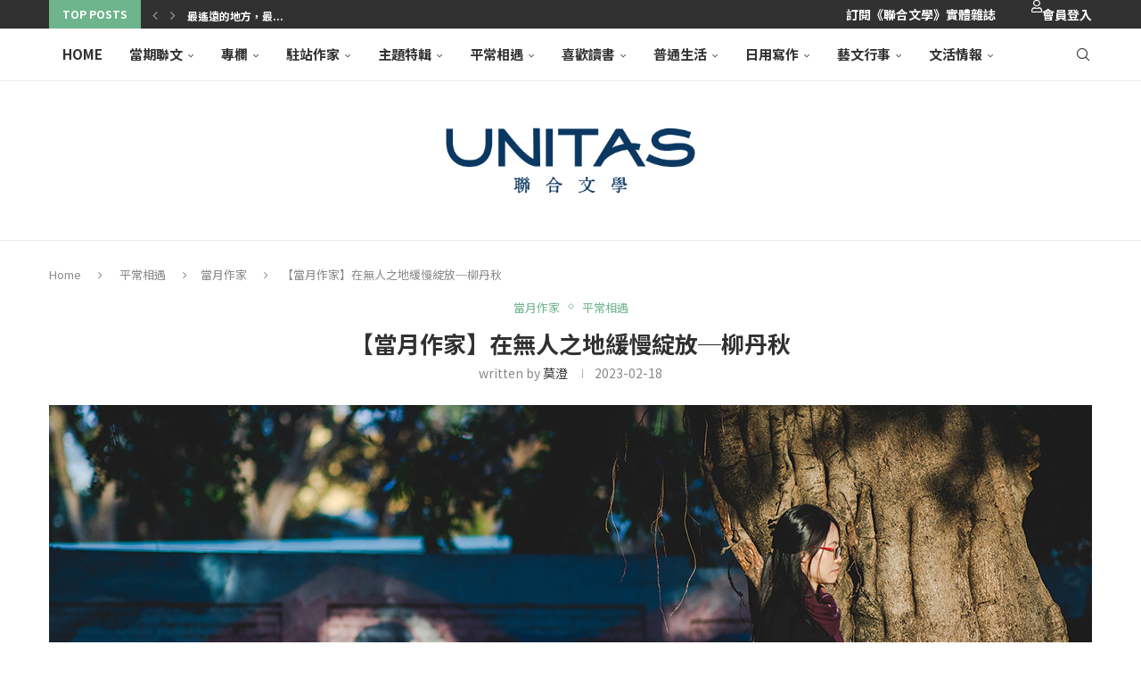

--- FILE ---
content_type: text/html; charset=UTF-8
request_url: https://www.unitas.me/archives/38673
body_size: 64045
content:
<!DOCTYPE html>
<html lang="zh-TW">
<head>
    <meta charset="UTF-8">
    <meta http-equiv="X-UA-Compatible" content="IE=edge">
    <meta name="viewport" content="width=device-width, initial-scale=1">
    <link rel="profile" href="https://gmpg.org/xfn/11"/>
    <link rel="alternate" type="application/rss+xml" title="聯合文學 unitas lifestyle RSS Feed"
          href="https://www.unitas.me/feed"/>
    <link rel="alternate" type="application/atom+xml" title="聯合文學 unitas lifestyle Atom Feed"
          href="https://www.unitas.me/feed/atom"/>
    <link rel="pingback" href="https://www.unitas.me/xmlrpc.php"/>
    <!--[if lt IE 9]>
	<script src="https://www.unitas.me/wp-content/themes/soledad/js/html5.js"></script>
	<![endif]-->
	<link rel='preconnect' href='https://fonts.googleapis.com' />
<link rel='preconnect' href='https://fonts.gstatic.com' />
<meta http-equiv='x-dns-prefetch-control' content='on'>
<link rel='dns-prefetch' href='//fonts.googleapis.com' />
<link rel='dns-prefetch' href='//fonts.gstatic.com' />
<link rel='dns-prefetch' href='//s.gravatar.com' />
<link rel='dns-prefetch' href='//www.google-analytics.com' />
<meta name='robots' content='index, follow, max-image-preview:large, max-snippet:-1, max-video-preview:-1' />
	<style>img:is([sizes="auto" i], [sizes^="auto," i]) { contain-intrinsic-size: 3000px 1500px }</style>
	
	<!-- This site is optimized with the Yoast SEO plugin v26.2 - https://yoast.com/wordpress/plugins/seo/ -->
	<title>【當月作家】在無人之地緩慢綻放─柳丹秋｜聯合文學unitas生活誌</title>
	<meta name="description" content="對台灣可能的樣貌及女性生命狀態的書寫，已成為今日小說界的鋒芒圭角，然而《波間弦話》以音樂、民族和女人為題，將叩問出什麼思想？本次訪問邀請到柳丹秋，在豔陽高照的暖冬午後暢談波間閒話。" />
	<link rel="canonical" href="https://www.unitas.me/archives/38673" />
	<meta property="og:locale" content="zh_TW" />
	<meta property="og:type" content="article" />
	<meta property="og:title" content="【當月作家】在無人之地緩慢綻放─柳丹秋｜聯合文學unitas生活誌" />
	<meta property="og:description" content="對台灣可能的樣貌及女性生命狀態的書寫，已成為今日小說界的鋒芒圭角，然而《波間弦話》以音樂、民族和女人為題，將叩問出什麼思想？本次訪問邀請到柳丹秋，在豔陽高照的暖冬午後暢談波間閒話。" />
	<meta property="og:url" content="https://www.unitas.me/archives/38673" />
	<meta property="og:site_name" content="聯合文學 unitas lifestyle" />
	<meta property="article:publisher" content="https://www.facebook.com/unitasmagazine" />
	<meta property="article:published_time" content="2023-02-18T03:59:52+00:00" />
	<meta property="article:modified_time" content="2023-02-18T04:07:32+00:00" />
	<meta property="og:image" content="https://www.unitas.me/wp-content/uploads/2023/02/460_當月作家_柳丹秋_BN.jpg" />
	<meta property="og:image:width" content="1170" />
	<meta property="og:image:height" content="709" />
	<meta property="og:image:type" content="image/jpeg" />
	<meta name="author" content="莫澄" />
	<script type="application/ld+json" class="yoast-schema-graph">{"@context":"https://schema.org","@graph":[{"@type":"WebPage","@id":"https://www.unitas.me/archives/38673","url":"https://www.unitas.me/archives/38673","name":"【當月作家】在無人之地緩慢綻放─柳丹秋｜聯合文學unitas生活誌","isPartOf":{"@id":"https://www.unitas.me/#website"},"primaryImageOfPage":{"@id":"https://www.unitas.me/archives/38673#primaryimage"},"image":{"@id":"https://www.unitas.me/archives/38673#primaryimage"},"thumbnailUrl":"https://www.unitas.me/wp-content/uploads/2023/02/460_當月作家_柳丹秋_BN.jpg","datePublished":"2023-02-18T03:59:52+00:00","dateModified":"2023-02-18T04:07:32+00:00","author":{"@id":"https://www.unitas.me/#/schema/person/e04388f18e510e34e456e74528bd54a7"},"description":"對台灣可能的樣貌及女性生命狀態的書寫，已成為今日小說界的鋒芒圭角，然而《波間弦話》以音樂、民族和女人為題，將叩問出什麼思想？本次訪問邀請到柳丹秋，在豔陽高照的暖冬午後暢談波間閒話。","breadcrumb":{"@id":"https://www.unitas.me/archives/38673#breadcrumb"},"inLanguage":"zh-TW","potentialAction":[{"@type":"ReadAction","target":["https://www.unitas.me/archives/38673"]}]},{"@type":"ImageObject","inLanguage":"zh-TW","@id":"https://www.unitas.me/archives/38673#primaryimage","url":"https://www.unitas.me/wp-content/uploads/2023/02/460_當月作家_柳丹秋_BN.jpg","contentUrl":"https://www.unitas.me/wp-content/uploads/2023/02/460_當月作家_柳丹秋_BN.jpg","width":1170,"height":709,"caption":"攝影｜邱志翔"},{"@type":"BreadcrumbList","@id":"https://www.unitas.me/archives/38673#breadcrumb","itemListElement":[{"@type":"ListItem","position":1,"name":"首頁","item":"https://www.unitas.me/"},{"@type":"ListItem","position":2,"name":"平常相遇","item":"https://www.unitas.me/archives/category/encounter"},{"@type":"ListItem","position":3,"name":"【當月作家】在無人之地緩慢綻放─柳丹秋"}]},{"@type":"WebSite","@id":"https://www.unitas.me/#website","url":"https://www.unitas.me/","name":"聯合文學 unitas lifestyle","description":"因為有點喜歡文學，所以生活變得不一樣。","potentialAction":[{"@type":"SearchAction","target":{"@type":"EntryPoint","urlTemplate":"https://www.unitas.me/?s={search_term_string}"},"query-input":{"@type":"PropertyValueSpecification","valueRequired":true,"valueName":"search_term_string"}}],"inLanguage":"zh-TW"},{"@type":"Person","@id":"https://www.unitas.me/#/schema/person/e04388f18e510e34e456e74528bd54a7","name":"莫澄","image":{"@type":"ImageObject","inLanguage":"zh-TW","@id":"https://www.unitas.me/#/schema/person/image/","url":"https://secure.gravatar.com/avatar/ef7e9aacbcd8bd1ec114c5301a9e1b28a70cf3028a27d275bf56921a346837e9?s=96&d=mm&r=g","contentUrl":"https://secure.gravatar.com/avatar/ef7e9aacbcd8bd1ec114c5301a9e1b28a70cf3028a27d275bf56921a346837e9?s=96&d=mm&r=g","caption":"莫澄"},"description":"東海大學博士生，鹽分地帶人，內在的形狀是馬來貘，已出版散文集《獸身譚》，其餘作品與評論散見文學、藝術雜誌及網站。","url":"https://www.unitas.me/archives/author/author00635"}]}</script>
	<!-- / Yoast SEO plugin. -->


<link rel='dns-prefetch' href='//static.addtoany.com' />
<link rel='dns-prefetch' href='//platform-api.sharethis.com' />
<link rel='dns-prefetch' href='//secure.gravatar.com' />
<link rel='dns-prefetch' href='//stats.wp.com' />
<link rel='dns-prefetch' href='//maxcdn.bootstrapcdn.com' />
<link rel='dns-prefetch' href='//use.fontawesome.com' />
<link rel='dns-prefetch' href='//fonts.googleapis.com' />
<link rel='dns-prefetch' href='//v0.wordpress.com' />
<link rel='dns-prefetch' href='//jetpack.wordpress.com' />
<link rel='dns-prefetch' href='//s0.wp.com' />
<link rel='dns-prefetch' href='//public-api.wordpress.com' />
<link rel='dns-prefetch' href='//0.gravatar.com' />
<link rel='dns-prefetch' href='//1.gravatar.com' />
<link rel='dns-prefetch' href='//2.gravatar.com' />
<link rel="alternate" type="application/rss+xml" title="訂閱《聯合文學 unitas lifestyle》&raquo; 資訊提供" href="https://www.unitas.me/feed" />
<link rel="alternate" type="application/rss+xml" title="訂閱《聯合文學 unitas lifestyle》&raquo; 留言的資訊提供" href="https://www.unitas.me/comments/feed" />
<link rel="alternate" type="application/rss+xml" title="訂閱《聯合文學 unitas lifestyle 》&raquo;〈【當月作家】在無人之地緩慢綻放─柳丹秋〉留言的資訊提供" href="https://www.unitas.me/archives/38673/feed" />
<script type="text/javascript">
/* <![CDATA[ */
window._wpemojiSettings = {"baseUrl":"https:\/\/s.w.org\/images\/core\/emoji\/16.0.1\/72x72\/","ext":".png","svgUrl":"https:\/\/s.w.org\/images\/core\/emoji\/16.0.1\/svg\/","svgExt":".svg","source":{"concatemoji":"https:\/\/www.unitas.me\/wp-includes\/js\/wp-emoji-release.min.js?ver=6.8.3"}};
/*! This file is auto-generated */
!function(s,n){var o,i,e;function c(e){try{var t={supportTests:e,timestamp:(new Date).valueOf()};sessionStorage.setItem(o,JSON.stringify(t))}catch(e){}}function p(e,t,n){e.clearRect(0,0,e.canvas.width,e.canvas.height),e.fillText(t,0,0);var t=new Uint32Array(e.getImageData(0,0,e.canvas.width,e.canvas.height).data),a=(e.clearRect(0,0,e.canvas.width,e.canvas.height),e.fillText(n,0,0),new Uint32Array(e.getImageData(0,0,e.canvas.width,e.canvas.height).data));return t.every(function(e,t){return e===a[t]})}function u(e,t){e.clearRect(0,0,e.canvas.width,e.canvas.height),e.fillText(t,0,0);for(var n=e.getImageData(16,16,1,1),a=0;a<n.data.length;a++)if(0!==n.data[a])return!1;return!0}function f(e,t,n,a){switch(t){case"flag":return n(e,"\ud83c\udff3\ufe0f\u200d\u26a7\ufe0f","\ud83c\udff3\ufe0f\u200b\u26a7\ufe0f")?!1:!n(e,"\ud83c\udde8\ud83c\uddf6","\ud83c\udde8\u200b\ud83c\uddf6")&&!n(e,"\ud83c\udff4\udb40\udc67\udb40\udc62\udb40\udc65\udb40\udc6e\udb40\udc67\udb40\udc7f","\ud83c\udff4\u200b\udb40\udc67\u200b\udb40\udc62\u200b\udb40\udc65\u200b\udb40\udc6e\u200b\udb40\udc67\u200b\udb40\udc7f");case"emoji":return!a(e,"\ud83e\udedf")}return!1}function g(e,t,n,a){var r="undefined"!=typeof WorkerGlobalScope&&self instanceof WorkerGlobalScope?new OffscreenCanvas(300,150):s.createElement("canvas"),o=r.getContext("2d",{willReadFrequently:!0}),i=(o.textBaseline="top",o.font="600 32px Arial",{});return e.forEach(function(e){i[e]=t(o,e,n,a)}),i}function t(e){var t=s.createElement("script");t.src=e,t.defer=!0,s.head.appendChild(t)}"undefined"!=typeof Promise&&(o="wpEmojiSettingsSupports",i=["flag","emoji"],n.supports={everything:!0,everythingExceptFlag:!0},e=new Promise(function(e){s.addEventListener("DOMContentLoaded",e,{once:!0})}),new Promise(function(t){var n=function(){try{var e=JSON.parse(sessionStorage.getItem(o));if("object"==typeof e&&"number"==typeof e.timestamp&&(new Date).valueOf()<e.timestamp+604800&&"object"==typeof e.supportTests)return e.supportTests}catch(e){}return null}();if(!n){if("undefined"!=typeof Worker&&"undefined"!=typeof OffscreenCanvas&&"undefined"!=typeof URL&&URL.createObjectURL&&"undefined"!=typeof Blob)try{var e="postMessage("+g.toString()+"("+[JSON.stringify(i),f.toString(),p.toString(),u.toString()].join(",")+"));",a=new Blob([e],{type:"text/javascript"}),r=new Worker(URL.createObjectURL(a),{name:"wpTestEmojiSupports"});return void(r.onmessage=function(e){c(n=e.data),r.terminate(),t(n)})}catch(e){}c(n=g(i,f,p,u))}t(n)}).then(function(e){for(var t in e)n.supports[t]=e[t],n.supports.everything=n.supports.everything&&n.supports[t],"flag"!==t&&(n.supports.everythingExceptFlag=n.supports.everythingExceptFlag&&n.supports[t]);n.supports.everythingExceptFlag=n.supports.everythingExceptFlag&&!n.supports.flag,n.DOMReady=!1,n.readyCallback=function(){n.DOMReady=!0}}).then(function(){return e}).then(function(){var e;n.supports.everything||(n.readyCallback(),(e=n.source||{}).concatemoji?t(e.concatemoji):e.wpemoji&&e.twemoji&&(t(e.twemoji),t(e.wpemoji)))}))}((window,document),window._wpemojiSettings);
/* ]]> */
</script>
<link rel='stylesheet' id='style_main-css' href='https://www.unitas.me/wp-content/plugins/wp-gif-player/style.css?ver=1763354140' type='text/css' media='all' />
<link rel='stylesheet' id='head_custom1-css' href='https://maxcdn.bootstrapcdn.com/font-awesome/4.3.0/css/font-awesome.min.css?ver=6.8.3' type='text/css' media='all' />
<link rel='stylesheet' id='head_custom2-css' href='https://use.fontawesome.com/releases/v5.6.3/css/all.css?ver=6.8.3' type='text/css' media='all' />
<link rel='stylesheet' id='head_custom3-css' href='https://www.unitas.me/wp-content/plugins/udn-wp-unitas/include/css/head_custom.css?ver=6.8.3' type='text/css' media='all' />
<link rel='stylesheet' id='twb-open-sans-css' href='https://fonts.googleapis.com/css?family=Open+Sans%3A300%2C400%2C500%2C600%2C700%2C800&#038;display=swap&#038;ver=6.8.3' type='text/css' media='all' />
<link rel='stylesheet' id='twb-global-css' href='https://www.unitas.me/wp-content/plugins/slider-wd/booster/assets/css/global.css?ver=1.0.0' type='text/css' media='all' />
<link rel='stylesheet' id='sbi_styles-css' href='https://www.unitas.me/wp-content/plugins/instagram-feed/css/sbi-styles.min.css?ver=6.9.1' type='text/css' media='all' />
<link rel='stylesheet' id='penci-folding-css' href='https://www.unitas.me/wp-content/themes/soledad/inc/elementor/assets/css/fold.css?ver=8.6.9.1' type='text/css' media='all' />
<style id='wp-emoji-styles-inline-css' type='text/css'>

	img.wp-smiley, img.emoji {
		display: inline !important;
		border: none !important;
		box-shadow: none !important;
		height: 1em !important;
		width: 1em !important;
		margin: 0 0.07em !important;
		vertical-align: -0.1em !important;
		background: none !important;
		padding: 0 !important;
	}
</style>
<style id='classic-theme-styles-inline-css' type='text/css'>
/*! This file is auto-generated */
.wp-block-button__link{color:#fff;background-color:#32373c;border-radius:9999px;box-shadow:none;text-decoration:none;padding:calc(.667em + 2px) calc(1.333em + 2px);font-size:1.125em}.wp-block-file__button{background:#32373c;color:#fff;text-decoration:none}
</style>
<link rel='stylesheet' id='wp-components-css' href='https://www.unitas.me/wp-includes/css/dist/components/style.min.css?ver=6.8.3' type='text/css' media='all' />
<link rel='stylesheet' id='wp-preferences-css' href='https://www.unitas.me/wp-includes/css/dist/preferences/style.min.css?ver=6.8.3' type='text/css' media='all' />
<link rel='stylesheet' id='wp-block-editor-css' href='https://www.unitas.me/wp-includes/css/dist/block-editor/style.min.css?ver=6.8.3' type='text/css' media='all' />
<link rel='stylesheet' id='popup-maker-block-library-style-css' href='https://www.unitas.me/wp-content/plugins/popup-maker/dist/packages/block-library-style.css?ver=dbea705cfafe089d65f1' type='text/css' media='all' />
<style id='block-soledad-style-inline-css' type='text/css'>
.pchead-e-block{--pcborder-cl:#dedede;--pcaccent-cl:#6eb48c}.heading1-style-1>h1,.heading1-style-2>h1,.heading2-style-1>h2,.heading2-style-2>h2,.heading3-style-1>h3,.heading3-style-2>h3,.heading4-style-1>h4,.heading4-style-2>h4,.heading5-style-1>h5,.heading5-style-2>h5{padding-bottom:8px;border-bottom:1px solid var(--pcborder-cl);overflow:hidden}.heading1-style-2>h1,.heading2-style-2>h2,.heading3-style-2>h3,.heading4-style-2>h4,.heading5-style-2>h5{border-bottom-width:0;position:relative}.heading1-style-2>h1:before,.heading2-style-2>h2:before,.heading3-style-2>h3:before,.heading4-style-2>h4:before,.heading5-style-2>h5:before{content:'';width:50px;height:2px;bottom:0;left:0;z-index:2;background:var(--pcaccent-cl);position:absolute}.heading1-style-2>h1:after,.heading2-style-2>h2:after,.heading3-style-2>h3:after,.heading4-style-2>h4:after,.heading5-style-2>h5:after{content:'';width:100%;height:2px;bottom:0;left:20px;z-index:1;background:var(--pcborder-cl);position:absolute}.heading1-style-3>h1,.heading1-style-4>h1,.heading2-style-3>h2,.heading2-style-4>h2,.heading3-style-3>h3,.heading3-style-4>h3,.heading4-style-3>h4,.heading4-style-4>h4,.heading5-style-3>h5,.heading5-style-4>h5{position:relative;padding-left:20px}.heading1-style-3>h1:before,.heading1-style-4>h1:before,.heading2-style-3>h2:before,.heading2-style-4>h2:before,.heading3-style-3>h3:before,.heading3-style-4>h3:before,.heading4-style-3>h4:before,.heading4-style-4>h4:before,.heading5-style-3>h5:before,.heading5-style-4>h5:before{width:10px;height:100%;content:'';position:absolute;top:0;left:0;bottom:0;background:var(--pcaccent-cl)}.heading1-style-4>h1,.heading2-style-4>h2,.heading3-style-4>h3,.heading4-style-4>h4,.heading5-style-4>h5{padding:10px 20px;background:#f1f1f1}.heading1-style-5>h1,.heading2-style-5>h2,.heading3-style-5>h3,.heading4-style-5>h4,.heading5-style-5>h5{position:relative;z-index:1}.heading1-style-5>h1:before,.heading2-style-5>h2:before,.heading3-style-5>h3:before,.heading4-style-5>h4:before,.heading5-style-5>h5:before{content:"";position:absolute;left:0;bottom:0;width:200px;height:50%;transform:skew(-25deg) translateX(0);background:var(--pcaccent-cl);z-index:-1;opacity:.4}.heading1-style-6>h1,.heading2-style-6>h2,.heading3-style-6>h3,.heading4-style-6>h4,.heading5-style-6>h5{text-decoration:underline;text-underline-offset:2px;text-decoration-thickness:4px;text-decoration-color:var(--pcaccent-cl)}
</style>
<link rel='stylesheet' id='mediaelement-css' href='https://www.unitas.me/wp-includes/js/mediaelement/mediaelementplayer-legacy.min.css?ver=4.2.17' type='text/css' media='all' />
<link rel='stylesheet' id='wp-mediaelement-css' href='https://www.unitas.me/wp-includes/js/mediaelement/wp-mediaelement.min.css?ver=6.8.3' type='text/css' media='all' />
<style id='jetpack-sharing-buttons-style-inline-css' type='text/css'>
.jetpack-sharing-buttons__services-list{display:flex;flex-direction:row;flex-wrap:wrap;gap:0;list-style-type:none;margin:5px;padding:0}.jetpack-sharing-buttons__services-list.has-small-icon-size{font-size:12px}.jetpack-sharing-buttons__services-list.has-normal-icon-size{font-size:16px}.jetpack-sharing-buttons__services-list.has-large-icon-size{font-size:24px}.jetpack-sharing-buttons__services-list.has-huge-icon-size{font-size:36px}@media print{.jetpack-sharing-buttons__services-list{display:none!important}}.editor-styles-wrapper .wp-block-jetpack-sharing-buttons{gap:0;padding-inline-start:0}ul.jetpack-sharing-buttons__services-list.has-background{padding:1.25em 2.375em}
</style>
<style id='global-styles-inline-css' type='text/css'>
:root{--wp--preset--aspect-ratio--square: 1;--wp--preset--aspect-ratio--4-3: 4/3;--wp--preset--aspect-ratio--3-4: 3/4;--wp--preset--aspect-ratio--3-2: 3/2;--wp--preset--aspect-ratio--2-3: 2/3;--wp--preset--aspect-ratio--16-9: 16/9;--wp--preset--aspect-ratio--9-16: 9/16;--wp--preset--color--black: #000000;--wp--preset--color--cyan-bluish-gray: #abb8c3;--wp--preset--color--white: #ffffff;--wp--preset--color--pale-pink: #f78da7;--wp--preset--color--vivid-red: #cf2e2e;--wp--preset--color--luminous-vivid-orange: #ff6900;--wp--preset--color--luminous-vivid-amber: #fcb900;--wp--preset--color--light-green-cyan: #7bdcb5;--wp--preset--color--vivid-green-cyan: #00d084;--wp--preset--color--pale-cyan-blue: #8ed1fc;--wp--preset--color--vivid-cyan-blue: #0693e3;--wp--preset--color--vivid-purple: #9b51e0;--wp--preset--gradient--vivid-cyan-blue-to-vivid-purple: linear-gradient(135deg,rgba(6,147,227,1) 0%,rgb(155,81,224) 100%);--wp--preset--gradient--light-green-cyan-to-vivid-green-cyan: linear-gradient(135deg,rgb(122,220,180) 0%,rgb(0,208,130) 100%);--wp--preset--gradient--luminous-vivid-amber-to-luminous-vivid-orange: linear-gradient(135deg,rgba(252,185,0,1) 0%,rgba(255,105,0,1) 100%);--wp--preset--gradient--luminous-vivid-orange-to-vivid-red: linear-gradient(135deg,rgba(255,105,0,1) 0%,rgb(207,46,46) 100%);--wp--preset--gradient--very-light-gray-to-cyan-bluish-gray: linear-gradient(135deg,rgb(238,238,238) 0%,rgb(169,184,195) 100%);--wp--preset--gradient--cool-to-warm-spectrum: linear-gradient(135deg,rgb(74,234,220) 0%,rgb(151,120,209) 20%,rgb(207,42,186) 40%,rgb(238,44,130) 60%,rgb(251,105,98) 80%,rgb(254,248,76) 100%);--wp--preset--gradient--blush-light-purple: linear-gradient(135deg,rgb(255,206,236) 0%,rgb(152,150,240) 100%);--wp--preset--gradient--blush-bordeaux: linear-gradient(135deg,rgb(254,205,165) 0%,rgb(254,45,45) 50%,rgb(107,0,62) 100%);--wp--preset--gradient--luminous-dusk: linear-gradient(135deg,rgb(255,203,112) 0%,rgb(199,81,192) 50%,rgb(65,88,208) 100%);--wp--preset--gradient--pale-ocean: linear-gradient(135deg,rgb(255,245,203) 0%,rgb(182,227,212) 50%,rgb(51,167,181) 100%);--wp--preset--gradient--electric-grass: linear-gradient(135deg,rgb(202,248,128) 0%,rgb(113,206,126) 100%);--wp--preset--gradient--midnight: linear-gradient(135deg,rgb(2,3,129) 0%,rgb(40,116,252) 100%);--wp--preset--font-size--small: 12px;--wp--preset--font-size--medium: 20px;--wp--preset--font-size--large: 32px;--wp--preset--font-size--x-large: 42px;--wp--preset--font-size--normal: 14px;--wp--preset--font-size--huge: 42px;--wp--preset--spacing--20: 0.44rem;--wp--preset--spacing--30: 0.67rem;--wp--preset--spacing--40: 1rem;--wp--preset--spacing--50: 1.5rem;--wp--preset--spacing--60: 2.25rem;--wp--preset--spacing--70: 3.38rem;--wp--preset--spacing--80: 5.06rem;--wp--preset--shadow--natural: 6px 6px 9px rgba(0, 0, 0, 0.2);--wp--preset--shadow--deep: 12px 12px 50px rgba(0, 0, 0, 0.4);--wp--preset--shadow--sharp: 6px 6px 0px rgba(0, 0, 0, 0.2);--wp--preset--shadow--outlined: 6px 6px 0px -3px rgba(255, 255, 255, 1), 6px 6px rgba(0, 0, 0, 1);--wp--preset--shadow--crisp: 6px 6px 0px rgba(0, 0, 0, 1);}:where(.is-layout-flex){gap: 0.5em;}:where(.is-layout-grid){gap: 0.5em;}body .is-layout-flex{display: flex;}.is-layout-flex{flex-wrap: wrap;align-items: center;}.is-layout-flex > :is(*, div){margin: 0;}body .is-layout-grid{display: grid;}.is-layout-grid > :is(*, div){margin: 0;}:where(.wp-block-columns.is-layout-flex){gap: 2em;}:where(.wp-block-columns.is-layout-grid){gap: 2em;}:where(.wp-block-post-template.is-layout-flex){gap: 1.25em;}:where(.wp-block-post-template.is-layout-grid){gap: 1.25em;}.has-black-color{color: var(--wp--preset--color--black) !important;}.has-cyan-bluish-gray-color{color: var(--wp--preset--color--cyan-bluish-gray) !important;}.has-white-color{color: var(--wp--preset--color--white) !important;}.has-pale-pink-color{color: var(--wp--preset--color--pale-pink) !important;}.has-vivid-red-color{color: var(--wp--preset--color--vivid-red) !important;}.has-luminous-vivid-orange-color{color: var(--wp--preset--color--luminous-vivid-orange) !important;}.has-luminous-vivid-amber-color{color: var(--wp--preset--color--luminous-vivid-amber) !important;}.has-light-green-cyan-color{color: var(--wp--preset--color--light-green-cyan) !important;}.has-vivid-green-cyan-color{color: var(--wp--preset--color--vivid-green-cyan) !important;}.has-pale-cyan-blue-color{color: var(--wp--preset--color--pale-cyan-blue) !important;}.has-vivid-cyan-blue-color{color: var(--wp--preset--color--vivid-cyan-blue) !important;}.has-vivid-purple-color{color: var(--wp--preset--color--vivid-purple) !important;}.has-black-background-color{background-color: var(--wp--preset--color--black) !important;}.has-cyan-bluish-gray-background-color{background-color: var(--wp--preset--color--cyan-bluish-gray) !important;}.has-white-background-color{background-color: var(--wp--preset--color--white) !important;}.has-pale-pink-background-color{background-color: var(--wp--preset--color--pale-pink) !important;}.has-vivid-red-background-color{background-color: var(--wp--preset--color--vivid-red) !important;}.has-luminous-vivid-orange-background-color{background-color: var(--wp--preset--color--luminous-vivid-orange) !important;}.has-luminous-vivid-amber-background-color{background-color: var(--wp--preset--color--luminous-vivid-amber) !important;}.has-light-green-cyan-background-color{background-color: var(--wp--preset--color--light-green-cyan) !important;}.has-vivid-green-cyan-background-color{background-color: var(--wp--preset--color--vivid-green-cyan) !important;}.has-pale-cyan-blue-background-color{background-color: var(--wp--preset--color--pale-cyan-blue) !important;}.has-vivid-cyan-blue-background-color{background-color: var(--wp--preset--color--vivid-cyan-blue) !important;}.has-vivid-purple-background-color{background-color: var(--wp--preset--color--vivid-purple) !important;}.has-black-border-color{border-color: var(--wp--preset--color--black) !important;}.has-cyan-bluish-gray-border-color{border-color: var(--wp--preset--color--cyan-bluish-gray) !important;}.has-white-border-color{border-color: var(--wp--preset--color--white) !important;}.has-pale-pink-border-color{border-color: var(--wp--preset--color--pale-pink) !important;}.has-vivid-red-border-color{border-color: var(--wp--preset--color--vivid-red) !important;}.has-luminous-vivid-orange-border-color{border-color: var(--wp--preset--color--luminous-vivid-orange) !important;}.has-luminous-vivid-amber-border-color{border-color: var(--wp--preset--color--luminous-vivid-amber) !important;}.has-light-green-cyan-border-color{border-color: var(--wp--preset--color--light-green-cyan) !important;}.has-vivid-green-cyan-border-color{border-color: var(--wp--preset--color--vivid-green-cyan) !important;}.has-pale-cyan-blue-border-color{border-color: var(--wp--preset--color--pale-cyan-blue) !important;}.has-vivid-cyan-blue-border-color{border-color: var(--wp--preset--color--vivid-cyan-blue) !important;}.has-vivid-purple-border-color{border-color: var(--wp--preset--color--vivid-purple) !important;}.has-vivid-cyan-blue-to-vivid-purple-gradient-background{background: var(--wp--preset--gradient--vivid-cyan-blue-to-vivid-purple) !important;}.has-light-green-cyan-to-vivid-green-cyan-gradient-background{background: var(--wp--preset--gradient--light-green-cyan-to-vivid-green-cyan) !important;}.has-luminous-vivid-amber-to-luminous-vivid-orange-gradient-background{background: var(--wp--preset--gradient--luminous-vivid-amber-to-luminous-vivid-orange) !important;}.has-luminous-vivid-orange-to-vivid-red-gradient-background{background: var(--wp--preset--gradient--luminous-vivid-orange-to-vivid-red) !important;}.has-very-light-gray-to-cyan-bluish-gray-gradient-background{background: var(--wp--preset--gradient--very-light-gray-to-cyan-bluish-gray) !important;}.has-cool-to-warm-spectrum-gradient-background{background: var(--wp--preset--gradient--cool-to-warm-spectrum) !important;}.has-blush-light-purple-gradient-background{background: var(--wp--preset--gradient--blush-light-purple) !important;}.has-blush-bordeaux-gradient-background{background: var(--wp--preset--gradient--blush-bordeaux) !important;}.has-luminous-dusk-gradient-background{background: var(--wp--preset--gradient--luminous-dusk) !important;}.has-pale-ocean-gradient-background{background: var(--wp--preset--gradient--pale-ocean) !important;}.has-electric-grass-gradient-background{background: var(--wp--preset--gradient--electric-grass) !important;}.has-midnight-gradient-background{background: var(--wp--preset--gradient--midnight) !important;}.has-small-font-size{font-size: var(--wp--preset--font-size--small) !important;}.has-medium-font-size{font-size: var(--wp--preset--font-size--medium) !important;}.has-large-font-size{font-size: var(--wp--preset--font-size--large) !important;}.has-x-large-font-size{font-size: var(--wp--preset--font-size--x-large) !important;}
:where(.wp-block-post-template.is-layout-flex){gap: 1.25em;}:where(.wp-block-post-template.is-layout-grid){gap: 1.25em;}
:where(.wp-block-columns.is-layout-flex){gap: 2em;}:where(.wp-block-columns.is-layout-grid){gap: 2em;}
:root :where(.wp-block-pullquote){font-size: 1.5em;line-height: 1.6;}
</style>
<link rel='stylesheet' id='penci-review-css' href='https://www.unitas.me/wp-content/plugins/penci-review/css/style.css?ver=3.1' type='text/css' media='all' />
<link rel='stylesheet' id='penci-oswald-css' href='//fonts.googleapis.com/css?family=Oswald%3A400&#038;display=swap&#038;ver=6.8.3' type='text/css' media='all' />
<link rel='stylesheet' id='yop-public-css' href='https://www.unitas.me/wp-content/plugins/yop-poll/public/assets/css/yop-poll-public-6.5.38.css?ver=6.8.3' type='text/css' media='all' />
<link rel='stylesheet' id='penci-main-style-css' href='https://www.unitas.me/wp-content/themes/soledad/main.css?ver=8.6.9.1' type='text/css' media='all' />
<link rel='stylesheet' id='penci-swiper-bundle-css' href='https://www.unitas.me/wp-content/themes/soledad/css/swiper-bundle.min.css?ver=8.6.9.1' type='text/css' media='all' />
<link rel='stylesheet' id='penci-font-awesomeold-css' href='https://www.unitas.me/wp-content/themes/soledad/css/font-awesome.4.7.0.swap.min.css?ver=4.7.0' type='text/css' media='all' />
<link rel='stylesheet' id='penci_icon-css' href='https://www.unitas.me/wp-content/themes/soledad/css/penci-icon.css?ver=8.6.9.1' type='text/css' media='all' />
<link rel='stylesheet' id='penci_style-css' href='https://www.unitas.me/wp-content/themes/soledad/style.css?ver=8.6.9.1' type='text/css' media='all' />
<link rel='stylesheet' id='penci_social_counter-css' href='https://www.unitas.me/wp-content/themes/soledad/css/social-counter.css?ver=8.6.9.1' type='text/css' media='all' />
<link rel='stylesheet' id='elementor-icons-css' href='https://www.unitas.me/wp-content/plugins/elementor/assets/lib/eicons/css/elementor-icons.min.css?ver=5.44.0' type='text/css' media='all' />
<link rel='stylesheet' id='elementor-frontend-css' href='https://www.unitas.me/wp-content/plugins/elementor/assets/css/frontend.min.css?ver=3.32.5' type='text/css' media='all' />
<style id='elementor-frontend-inline-css' type='text/css'>
.elementor-kit-15781{--e-global-color-primary:#6EC1E4;--e-global-color-secondary:#54595F;--e-global-color-text:#7A7A7A;--e-global-color-accent:#61CE70;--e-global-color-25c4d226:#4054B2;--e-global-color-5363d33a:#23A455;--e-global-color-2929fe1e:#000;--e-global-color-6622144d:#FFF;--e-global-typography-primary-font-family:"Noto Sans";--e-global-typography-primary-font-weight:600;--e-global-typography-secondary-font-family:"Noto Sans";--e-global-typography-secondary-font-weight:400;--e-global-typography-text-font-weight:400;--e-global-typography-accent-font-family:"Noto Sans";--e-global-typography-accent-font-weight:500;}.elementor-kit-15781 e-page-transition{background-color:#FFBC7D;}.elementor-section.elementor-section-boxed > .elementor-container{max-width:1140px;}.e-con{--container-max-width:1140px;}{}h1.entry-title{display:var(--page-title-display);}@media(max-width:1024px){.elementor-section.elementor-section-boxed > .elementor-container{max-width:1024px;}.e-con{--container-max-width:1024px;}}@media(max-width:767px){.elementor-section.elementor-section-boxed > .elementor-container{max-width:600px;}.e-con{--container-max-width:600px;}}
.elementor-widget-text-editor{font-weight:var( --e-global-typography-text-font-weight );color:var( --e-global-color-text );}.elementor-widget-text-editor.elementor-drop-cap-view-stacked .elementor-drop-cap{background-color:var( --e-global-color-primary );}.elementor-widget-text-editor.elementor-drop-cap-view-framed .elementor-drop-cap, .elementor-widget-text-editor.elementor-drop-cap-view-default .elementor-drop-cap{color:var( --e-global-color-primary );border-color:var( --e-global-color-primary );}.elementor-widget-image .widget-image-caption{color:var( --e-global-color-text );font-weight:var( --e-global-typography-text-font-weight );}.elementor-widget-divider{--divider-color:var( --e-global-color-secondary );}.elementor-widget-divider .elementor-divider__text{color:var( --e-global-color-secondary );font-family:var( --e-global-typography-secondary-font-family ), Noto Sans CJK TC;font-weight:var( --e-global-typography-secondary-font-weight );}.elementor-widget-divider.elementor-view-stacked .elementor-icon{background-color:var( --e-global-color-secondary );}.elementor-widget-divider.elementor-view-framed .elementor-icon, .elementor-widget-divider.elementor-view-default .elementor-icon{color:var( --e-global-color-secondary );border-color:var( --e-global-color-secondary );}.elementor-widget-divider.elementor-view-framed .elementor-icon, .elementor-widget-divider.elementor-view-default .elementor-icon svg{fill:var( --e-global-color-secondary );}.elementor-38673 .elementor-element.elementor-element-7b38c51{--divider-border-style:solid;--divider-color:#000;--divider-border-width:1px;}.elementor-38673 .elementor-element.elementor-element-7b38c51 .elementor-divider-separator{width:100%;}.elementor-38673 .elementor-element.elementor-element-7b38c51 .elementor-divider{padding-block-start:15px;padding-block-end:15px;}.elementor-38673 .elementor-element.elementor-element-7a632d6{--divider-border-style:solid;--divider-color:#000;--divider-border-width:1px;}.elementor-38673 .elementor-element.elementor-element-7a632d6 .elementor-divider-separator{width:100%;}.elementor-38673 .elementor-element.elementor-element-7a632d6 .elementor-divider{padding-block-start:15px;padding-block-end:15px;}.elementor-38673 .elementor-element.elementor-element-6ccd985{--divider-border-style:solid;--divider-color:#000;--divider-border-width:1px;}.elementor-38673 .elementor-element.elementor-element-6ccd985 .elementor-divider-separator{width:100%;}.elementor-38673 .elementor-element.elementor-element-6ccd985 .elementor-divider{padding-block-start:15px;padding-block-end:15px;}.elementor-widget-posts .elementor-button{background-color:var( --e-global-color-accent );font-family:var( --e-global-typography-accent-font-family ), Noto Sans CJK TC;font-weight:var( --e-global-typography-accent-font-weight );}.elementor-widget-posts .elementor-post__title, .elementor-widget-posts .elementor-post__title a{color:var( --e-global-color-secondary );font-family:var( --e-global-typography-primary-font-family ), Noto Sans CJK TC;font-weight:var( --e-global-typography-primary-font-weight );}.elementor-widget-posts .elementor-post__meta-data{font-family:var( --e-global-typography-secondary-font-family ), Noto Sans CJK TC;font-weight:var( --e-global-typography-secondary-font-weight );}.elementor-widget-posts .elementor-post__excerpt p{font-weight:var( --e-global-typography-text-font-weight );}.elementor-widget-posts .elementor-post__read-more{color:var( --e-global-color-accent );}.elementor-widget-posts a.elementor-post__read-more{font-family:var( --e-global-typography-accent-font-family ), Noto Sans CJK TC;font-weight:var( --e-global-typography-accent-font-weight );}.elementor-widget-posts .elementor-post__card .elementor-post__badge{background-color:var( --e-global-color-accent );font-family:var( --e-global-typography-accent-font-family ), Noto Sans CJK TC;font-weight:var( --e-global-typography-accent-font-weight );}.elementor-widget-posts .elementor-pagination{font-family:var( --e-global-typography-secondary-font-family ), Noto Sans CJK TC;font-weight:var( --e-global-typography-secondary-font-weight );}.elementor-widget-posts .e-load-more-message{font-family:var( --e-global-typography-secondary-font-family ), Noto Sans CJK TC;font-weight:var( --e-global-typography-secondary-font-weight );}.elementor-38673 .elementor-element.elementor-element-f836e47{--grid-row-gap:35px;--grid-column-gap:30px;}.elementor-38673 .elementor-element.elementor-element-f836e47 .elementor-post__meta-data span + span:before{content:"•";}.elementor-38673 .elementor-element.elementor-element-f836e47 .elementor-post__card{background-color:var( --e-global-color-6622144d );}.elementor-38673 .elementor-element.elementor-element-f836e47 .elementor-post__title, .elementor-38673 .elementor-element.elementor-element-f836e47 .elementor-post__title a{color:var( --e-global-color-2929fe1e );font-family:"Noto Serif TC", Noto Sans CJK TC;font-weight:700;}.elementor-38673 .elementor-element.elementor-element-f836e47 .elementor-post__meta-data{color:var( --e-global-color-2929fe1e );}.elementor-38673 .elementor-element.elementor-element-f836e47 .elementor-post__read-more{color:var( --e-global-color-5363d33a );}
</style>
<link rel='stylesheet' id='font-awesome-5-all-css' href='https://www.unitas.me/wp-content/plugins/elementor/assets/lib/font-awesome/css/all.min.css?ver=3.32.5' type='text/css' media='all' />
<link rel='stylesheet' id='font-awesome-4-shim-css' href='https://www.unitas.me/wp-content/plugins/elementor/assets/lib/font-awesome/css/v4-shims.min.css?ver=3.32.5' type='text/css' media='all' />
<link rel='stylesheet' id='sbistyles-css' href='https://www.unitas.me/wp-content/plugins/instagram-feed/css/sbi-styles.min.css?ver=6.9.1' type='text/css' media='all' />
<link rel='stylesheet' id='widget-image-css' href='https://www.unitas.me/wp-content/plugins/elementor/assets/css/widget-image.min.css?ver=3.32.5' type='text/css' media='all' />
<link rel='stylesheet' id='widget-divider-css' href='https://www.unitas.me/wp-content/plugins/elementor/assets/css/widget-divider.min.css?ver=3.32.5' type='text/css' media='all' />
<link rel='stylesheet' id='widget-posts-css' href='https://www.unitas.me/wp-content/plugins/elementor-pro/assets/css/widget-posts.min.css?ver=3.32.3' type='text/css' media='all' />
<link rel='stylesheet' id='meks_instagram-widget-styles-css' href='https://www.unitas.me/wp-content/plugins/meks-easy-instagram-widget/css/widget.css?ver=6.8.3' type='text/css' media='all' />
<link rel='stylesheet' id='addtoany-css' href='https://www.unitas.me/wp-content/plugins/add-to-any/addtoany.min.css?ver=1.16' type='text/css' media='all' />
<link rel='stylesheet' id='penci-recipe-css-css' href='https://www.unitas.me/wp-content/plugins/penci-recipe/css/recipe.css?ver=3.5' type='text/css' media='all' />
<link rel='stylesheet' id='elementor-gf-notosans-css' href='https://fonts.googleapis.com/css?family=Noto+Sans:100,100italic,200,200italic,300,300italic,400,400italic,500,500italic,600,600italic,700,700italic,800,800italic,900,900italic&#038;display=auto' type='text/css' media='all' />
<link rel='stylesheet' id='elementor-gf-notoseriftc-css' href='https://fonts.googleapis.com/css?family=Noto+Serif+TC:100,100italic,200,200italic,300,300italic,400,400italic,500,500italic,600,600italic,700,700italic,800,800italic,900,900italic&#038;display=auto' type='text/css' media='all' />
<!--n2css--><!--n2js--><script type="text/javascript" src="https://www.unitas.me/wp-includes/js/jquery/jquery.min.js?ver=3.7.1" id="jquery-core-js"></script>
<script type="text/javascript" src="https://www.unitas.me/wp-includes/js/jquery/jquery-migrate.min.js?ver=3.4.1" id="jquery-migrate-js"></script>
<script type="text/javascript" src="https://www.unitas.me/wp-content/plugins/slider-wd/booster/assets/js/circle-progress.js?ver=1.2.2" id="twb-circle-js"></script>
<script type="text/javascript" id="twb-global-js-extra">
/* <![CDATA[ */
var twb = {"nonce":"ec8e3b6b87","ajax_url":"https:\/\/www.unitas.me\/wp-admin\/admin-ajax.php","plugin_url":"https:\/\/www.unitas.me\/wp-content\/plugins\/slider-wd\/booster","href":"https:\/\/www.unitas.me\/wp-admin\/admin.php?page=twb_slider_wd"};
var twb = {"nonce":"ec8e3b6b87","ajax_url":"https:\/\/www.unitas.me\/wp-admin\/admin-ajax.php","plugin_url":"https:\/\/www.unitas.me\/wp-content\/plugins\/slider-wd\/booster","href":"https:\/\/www.unitas.me\/wp-admin\/admin.php?page=twb_slider_wd"};
/* ]]> */
</script>
<script type="text/javascript" src="https://www.unitas.me/wp-content/plugins/slider-wd/booster/assets/js/global.js?ver=1.0.0" id="twb-global-js"></script>
<script type="text/javascript" id="addtoany-core-js-before">
/* <![CDATA[ */
window.a2a_config=window.a2a_config||{};a2a_config.callbacks=[];a2a_config.overlays=[];a2a_config.templates={};a2a_localize = {
	Share: "分享",
	Save: "儲存",
	Subscribe: "訂閱",
	Email: "電子郵件",
	Bookmark: "書籤",
	ShowAll: "顯示全部",
	ShowLess: "顯示較少",
	FindServices: "尋找服務",
	FindAnyServiceToAddTo: "立即尋找想要新增的服務",
	PoweredBy: "開發團隊:",
	ShareViaEmail: "透過電子郵件分享",
	SubscribeViaEmail: "透過電子郵件訂閱",
	BookmarkInYourBrowser: "在瀏覽器中加入書籤",
	BookmarkInstructions: "按下 Ctrl+D 或 \u2318+D 將這個頁面加入書籤",
	AddToYourFavorites: "新增至 [我的最愛]",
	SendFromWebOrProgram: "透過任何電子郵件地址或電子郵件程式傳送",
	EmailProgram: "電子郵件程式",
	More: "進一步了解...",
	ThanksForSharing: "感謝分享！",
	ThanksForFollowing: "感謝追蹤！"
};

a2a_config.icon_color="#9e9e9e,#ffffff";
/* ]]> */
</script>
<script type="text/javascript" defer src="https://static.addtoany.com/menu/page.js" id="addtoany-core-js"></script>
<script type="text/javascript" defer src="https://www.unitas.me/wp-content/plugins/add-to-any/addtoany.min.js?ver=1.1" id="addtoany-jquery-js"></script>
<script type="text/javascript" src="//platform-api.sharethis.com/js/sharethis.js?ver=8.5.3#property=69422738726d4a5df268ff01&amp;product=gdpr-compliance-tool-v2&amp;source=simple-share-buttons-adder-wordpress" id="simple-share-buttons-adder-mu-js"></script>
<script type="text/javascript" id="yop-public-js-extra">
/* <![CDATA[ */
var objectL10n = {"yopPollParams":{"urlParams":{"ajax":"https:\/\/www.unitas.me\/wp-admin\/admin-ajax.php","wpLogin":"https:\/\/www.unitas.me\/unitasxsjrt?redirect_to=https%3A%2F%2Fwww.unitas.me%2Fwp-admin%2Fadmin-ajax.php%3Faction%3Dyop_poll_record_wordpress_vote"},"apiParams":{"reCaptcha":{"siteKey":""},"reCaptchaV2Invisible":{"siteKey":""},"reCaptchaV3":{"siteKey":""},"hCaptcha":{"siteKey":""},"cloudflareTurnstile":{"siteKey":""}},"captchaParams":{"imgPath":"https:\/\/www.unitas.me\/wp-content\/plugins\/yop-poll\/public\/assets\/img\/","url":"https:\/\/www.unitas.me\/wp-content\/plugins\/yop-poll\/app.php","accessibilityAlt":"Sound icon","accessibilityTitle":"Accessibility option: listen to a question and answer it!","accessibilityDescription":"Type below the <strong>answer<\/strong> to what you hear. Numbers or words:","explanation":"Click or touch the <strong>ANSWER<\/strong>","refreshAlt":"Refresh\/reload icon","refreshTitle":"Refresh\/reload: get new images and accessibility option!"},"voteParams":{"invalidPoll":"Invalid Poll","noAnswersSelected":"No answer selected","minAnswersRequired":"At least {min_answers_allowed} answer(s) required","maxAnswersRequired":"A max of {max_answers_allowed} answer(s) accepted","noAnswerForOther":"No other answer entered","noValueForCustomField":"{custom_field_name} is required","tooManyCharsForCustomField":"Text for {custom_field_name} is too long","consentNotChecked":"You must agree to our terms and conditions","noCaptchaSelected":"Captcha is required","thankYou":"Thank you for your vote"},"resultsParams":{"singleVote":"vote","multipleVotes":"votes","singleAnswer":"answer","multipleAnswers":"answers"}}};
/* ]]> */
</script>
<script type="text/javascript" src="https://www.unitas.me/wp-content/plugins/yop-poll/public/assets/js/yop-poll-public-6.5.38.min.js?ver=6.8.3" id="yop-public-js"></script>
<script type="text/javascript" src="https://www.unitas.me/wp-content/plugins/elementor/assets/lib/font-awesome/js/v4-shims.min.js?ver=3.32.5" id="font-awesome-4-shim-js"></script>
<script></script><link rel="https://api.w.org/" href="https://www.unitas.me/wp-json/" /><link rel="alternate" title="JSON" type="application/json" href="https://www.unitas.me/wp-json/wp/v2/posts/38673" /><link rel="EditURI" type="application/rsd+xml" title="RSD" href="https://www.unitas.me/xmlrpc.php?rsd" />
<meta name="generator" content="WordPress 6.8.3" />
<meta name="generator" content="Soledad 8.6.9.1" />
<link rel='shortlink' href='https://wp.me/p9aXyE-a3L' />
<link rel="alternate" title="oEmbed (JSON)" type="application/json+oembed" href="https://www.unitas.me/wp-json/oembed/1.0/embed?url=https%3A%2F%2Fwww.unitas.me%2Farchives%2F38673" />
<link rel="alternate" title="oEmbed (XML)" type="text/xml+oembed" href="https://www.unitas.me/wp-json/oembed/1.0/embed?url=https%3A%2F%2Fwww.unitas.me%2Farchives%2F38673&#038;format=xml" />
    <style type="text/css">
                                                                                                                                            </style>
		<style>img#wpstats{display:none}</style>
		<script>var portfolioDataJs = portfolioDataJs || [];</script><link rel='stylesheet' id='penci-fonts-notosanstc'  href='//fonts.googleapis.com/earlyaccess/notosanstc.css' type='text/css' media='all' /><style id="penci-custom-style" type="text/css">body{ --pcbg-cl: #fff; --pctext-cl: #313131; --pcborder-cl: #dedede; --pcheading-cl: #313131; --pcmeta-cl: #888888; --pcaccent-cl: #6eb48c; --pcbody-font: 'PT Serif', serif; --pchead-font: 'Raleway', sans-serif; --pchead-wei: bold; --pcava_bdr:10px;--pcajs_fvw:470px;--pcajs_fvmw:220px; } .single.penci-body-single-style-5 #header, .single.penci-body-single-style-6 #header, .single.penci-body-single-style-10 #header, .single.penci-body-single-style-5 .pc-wrapbuilder-header, .single.penci-body-single-style-6 .pc-wrapbuilder-header, .single.penci-body-single-style-10 .pc-wrapbuilder-header { --pchd-mg: 40px; } .fluid-width-video-wrapper > div { position: absolute; left: 0; right: 0; top: 0; width: 100%; height: 100%; } .yt-video-place { position: relative; text-align: center; } .yt-video-place.embed-responsive .start-video { display: block; top: 0; left: 0; bottom: 0; right: 0; position: absolute; transform: none; } .yt-video-place.embed-responsive .start-video img { margin: 0; padding: 0; top: 50%; display: inline-block; position: absolute; left: 50%; transform: translate(-50%, -50%); width: 68px; height: auto; } .mfp-bg { top: 0; left: 0; width: 100%; height: 100%; z-index: 9999999; overflow: hidden; position: fixed; background: #0b0b0b; opacity: .8; filter: alpha(opacity=80) } .mfp-wrap { top: 0; left: 0; width: 100%; height: 100%; z-index: 9999999; position: fixed; outline: none !important; -webkit-backface-visibility: hidden } .penci-hide-tagupdated{ display: none !important; } body, .widget ul li a{ font-size: 16px; } .widget ul li, .widget ol li, .post-entry, p, .post-entry p { font-size: 16px; line-height: 1.8; } .featured-area.featured-style-42 .item-inner-content, .featured-style-41 .swiper-slide, .slider-40-wrapper .nav-thumb-creative .thumb-container:after,.penci-slider44-t-item:before,.penci-slider44-main-wrapper .item, .featured-area .penci-image-holder, .featured-area .penci-slider4-overlay, .featured-area .penci-slide-overlay .overlay-link, .featured-style-29 .featured-slider-overlay, .penci-slider38-overlay{ border-radius: ; -webkit-border-radius: ; } .penci-featured-content-right:before{ border-top-right-radius: ; border-bottom-right-radius: ; } .penci-flat-overlay .penci-slide-overlay .penci-mag-featured-content:before{ border-bottom-left-radius: ; border-bottom-right-radius: ; } .container-single .post-image{ border-radius: ; -webkit-border-radius: ; } .penci-mega-post-inner, .penci-mega-thumbnail .penci-image-holder{ border-radius: ; -webkit-border-radius: ; } #logo a { max-width:300px; width: 100%; } @media only screen and (max-width: 960px) and (min-width: 768px){ #logo img{ max-width: 100%; } } .penci-page-header h1 { text-transform: none; } .wp-caption p.wp-caption-text, .penci-featured-caption { font-style: normal; } ul.homepage-featured-boxes .penci-fea-in h4 span span, ul.homepage-featured-boxes .penci-fea-in.boxes-style-3 h4 span span { font-size: 16px; } .penci-home-popular-post .item-related h3 a { font-size: 14px; } #penci-login-popup:before{ opacity: ; } #navigation ul.menu > li > a, #navigation .menu > ul > li > a { font-size: 15px; } #navigation ul.menu ul.sub-menu li > a, #navigation .penci-megamenu .penci-mega-child-categories a, #navigation .penci-megamenu .post-mega-title a, #navigation .menu ul ul.sub-menu li a { font-size: 14px; } .home-featured-cat-content, .penci-featured-cat-seemore, .penci-featured-cat-custom-ads, .home-featured-cat-content.style-8 { margin-bottom: 70px; } .home-featured-cat-content.style-8 .penci-grid li.list-post:last-child{ margin-bottom: 0; } .home-featured-cat-content.style-3, .home-featured-cat-content.style-11{ margin-bottom: 60px; } .home-featured-cat-content.style-7{ margin-bottom: 44px; } .home-featured-cat-content.style-13{ margin-bottom: 50px; } .penci-featured-cat-seemore, .penci-featured-cat-custom-ads{ margin-top: -50px; } .penci-featured-cat-seemore.penci-seemore-style-7, .mag-cat-style-7 .penci-featured-cat-custom-ads{ margin-top: -48px; } .penci-featured-cat-seemore.penci-seemore-style-8, .mag-cat-style-8 .penci-featured-cat-custom-ads{ margin-top: 10px; } .penci-featured-cat-seemore.penci-seemore-style-13, .mag-cat-style-13 .penci-featured-cat-custom-ads{ margin-top: -50px; } .penci-homepage-title.penci-magazine-title h3 a, .penci-border-arrow.penci-homepage-title .inner-arrow { font-size: 20px; } .penci-header-signup-form { padding-top: px; padding-bottom: px; } .penci-slide-overlay .overlay-link, .penci-slider38-overlay, .penci-flat-overlay .penci-slide-overlay .penci-mag-featured-content:before, .slider-40-wrapper .list-slider-creative .item-slider-creative .img-container:before { opacity: ; } .penci-item-mag:hover .penci-slide-overlay .overlay-link, .featured-style-38 .item:hover .penci-slider38-overlay, .penci-flat-overlay .penci-item-mag:hover .penci-slide-overlay .penci-mag-featured-content:before { opacity: ; } .penci-featured-content .featured-slider-overlay { opacity: ; } .slider-40-wrapper .list-slider-creative .item-slider-creative:hover .img-container:before { opacity:; } .featured-style-29 .featured-slider-overlay { opacity: ; } .penci-grid li.typography-style .overlay-typography { opacity: ; } .penci-grid li.typography-style:hover .overlay-typography { opacity: ; } .footer-widget-wrapper .widget .widget-title .inner-arrow { border-bottom-width: 2px; } @media only screen and (min-width: 769px){ .container-single .single-post-title { font-size: 26px; } } .home-featured-cat-content .mag-photo .mag-overlay-photo { opacity: ; } .home-featured-cat-content .mag-photo:hover .mag-overlay-photo { opacity: ; } .inner-item-portfolio:hover .penci-portfolio-thumbnail a:after { opacity: ; } h1, h2, h3, h4, h5, h6, h2.penci-heading-video, #navigation .menu li a, .penci-photo-2-effect figcaption h2, .headline-title, a.penci-topbar-post-title, #sidebar-nav .menu li a, .penci-slider .pencislider-container .pencislider-content .pencislider-title, .penci-slider .pencislider-container .pencislider-content .pencislider-button, .author-quote span, .penci-more-link a.more-link, .penci-post-share-box .dt-share, .post-share a .dt-share, .author-content h5, .post-pagination h5, .post-box-title, .penci-countdown .countdown-amount, .penci-countdown .countdown-period, .penci-pagination a, .penci-pagination .disable-url, ul.footer-socials li a span, .widget input[type="submit"], .widget button[type="submit"], .penci-sidebar-content .widget-title, #respond h3.comment-reply-title span, .widget-social.show-text a span, .footer-widget-wrapper .widget .widget-title, .container.penci-breadcrumb span, .container.penci-breadcrumb span a, .error-404 .go-back-home a, .post-entry .penci-portfolio-filter ul li a, .penci-portfolio-filter ul li a, .portfolio-overlay-content .portfolio-short .portfolio-title a, .home-featured-cat-content .magcat-detail h3 a, .post-entry blockquote cite, .post-entry blockquote .author, .tags-share-box.hide-tags.page-share .share-title, .widget ul.side-newsfeed li .side-item .side-item-text h4 a, .thecomment .comment-text span.author, .thecomment .comment-text span.author a, .post-comments span.reply a, #respond h3, #respond label, .wpcf7 label, #respond #submit, .wpcf7 input[type="submit"], .widget_wysija input[type="submit"], .archive-box span, .archive-box h1, .gallery .gallery-caption, .contact-form input[type=submit], ul.penci-topbar-menu > li a, div.penci-topbar-menu > ul > li a, .featured-style-29 .penci-featured-slider-button a, .pencislider-container .pencislider-content .pencislider-title, .pencislider-container .pencislider-content .pencislider-button, ul.homepage-featured-boxes .penci-fea-in.boxes-style-3 h4 span span, .pencislider-container .pencislider-content .pencislider-button, .woocommerce div.product .woocommerce-tabs .panel #respond .comment-reply-title, .penci-recipe-index-wrap .penci-index-more-link a{ font-family: 'Noto Sans TC'; } body, textarea, #respond textarea, .widget input[type="text"], .widget input[type="email"], .widget input[type="date"], .widget input[type="number"], .wpcf7 textarea, .mc4wp-form input, #respond input, .wpcf7 input, #searchform input.search-input, ul.homepage-featured-boxes .penci-fea-in h4, .widget.widget_categories ul li span.category-item-count, .about-widget .about-me-heading, .widget ul.side-newsfeed li .side-item .side-item-text .side-item-meta{ font-family: 'Noto Sans TC'; } ul.penci-topbar-menu > li a, div.penci-topbar-menu > ul > li a{ font-size: 14px; } @media only screen and (max-width: 960px) and (min-width: 768px){ #logo img{ max-width: 100%; } } @media only screen and (max-width: 960px) and (min-width: 768px){ .penci-grid > li { width: 100%; margin-right: 0; } } @media only screen and (max-width: 960px){ .penci-top-bar.topbar-menu { padding-bottom: 10px; } } body { --pcdm_btnbg: rgba(0, 0, 0, .1); --pcdm_btnd: #666; --pcdm_btndbg: #fff; --pcdm_btnn: var(--pctext-cl); --pcdm_btnnbg: var(--pcbg-cl); } body.pcdm-enable { --pcbg-cl: #000000; --pcbg-l-cl: #1a1a1a; --pcbg-d-cl: #000000; --pctext-cl: #fff; --pcborder-cl: #313131; --pcborders-cl: #3c3c3c; --pcheading-cl: rgba(255,255,255,0.9); --pcmeta-cl: #999999; --pcl-cl: #fff; --pclh-cl: #6eb48c; --pcaccent-cl: #6eb48c; background-color: var(--pcbg-cl); color: var(--pctext-cl); } body.pcdark-df.pcdm-enable.pclight-mode { --pcbg-cl: #fff; --pctext-cl: #313131; --pcborder-cl: #dedede; --pcheading-cl: #313131; --pcmeta-cl: #888888; --pcaccent-cl: #6eb48c; }</style><script>
var penciBlocksArray=[];
var portfolioDataJs = portfolioDataJs || [];var PENCILOCALCACHE = {};
		(function () {
				"use strict";
		
				PENCILOCALCACHE = {
					data: {},
					remove: function ( ajaxFilterItem ) {
						delete PENCILOCALCACHE.data[ajaxFilterItem];
					},
					exist: function ( ajaxFilterItem ) {
						return PENCILOCALCACHE.data.hasOwnProperty( ajaxFilterItem ) && PENCILOCALCACHE.data[ajaxFilterItem] !== null;
					},
					get: function ( ajaxFilterItem ) {
						return PENCILOCALCACHE.data[ajaxFilterItem];
					},
					set: function ( ajaxFilterItem, cachedData ) {
						PENCILOCALCACHE.remove( ajaxFilterItem );
						PENCILOCALCACHE.data[ajaxFilterItem] = cachedData;
					}
				};
			}
		)();function penciBlock() {
		    this.atts_json = '';
		    this.content = '';
		}</script>
<script type="application/ld+json">{
    "@context": "https:\/\/schema.org\/",
    "@type": "organization",
    "@id": "#organization",
    "logo": {
        "@type": "ImageObject",
        "url": "https:\/\/www.unitas.me\/wp-content\/uploads\/2022\/01\/003-\u7db2\u7ad9.png"
    },
    "url": "https:\/\/www.unitas.me\/",
    "name": "\u806f\u5408\u6587\u5b78 unitas lifestyle",
    "description": "\u56e0\u70ba\u6709\u9ede\u559c\u6b61\u6587\u5b78\uff0c\u6240\u4ee5\u751f\u6d3b\u8b8a\u5f97\u4e0d\u4e00\u6a23\u3002"
}</script><script type="application/ld+json">{
    "@context": "https:\/\/schema.org\/",
    "@type": "WebSite",
    "name": "\u806f\u5408\u6587\u5b78 unitas lifestyle",
    "alternateName": "\u56e0\u70ba\u6709\u9ede\u559c\u6b61\u6587\u5b78\uff0c\u6240\u4ee5\u751f\u6d3b\u8b8a\u5f97\u4e0d\u4e00\u6a23\u3002",
    "url": "https:\/\/www.unitas.me\/"
}</script><script type="application/ld+json">{
    "@context": "https:\/\/schema.org\/",
    "@type": "BlogPosting",
    "headline": "\u3010\u7576\u6708\u4f5c\u5bb6\u3011\u5728\u7121\u4eba\u4e4b\u5730\u7de9\u6162\u7dbb\u653e\u2500\u67f3\u4e39\u79cb",
    "description": "\u5c0d\u53f0\u7063\u53ef\u80fd\u7684\u6a23\u8c8c\u53ca\u5973\u6027\u751f\u547d\u72c0\u614b\u7684\u66f8\u5beb\uff0c\u5df2\u6210\u70ba\u4eca\u65e5\u5c0f\u8aaa\u754c\u7684\u92d2\u8292\u572d\u89d2\uff0c\u7136\u800c\u300a\u6ce2\u9593\u5f26\u8a71\u300b\u4ee5\u97f3\u6a02\u3001\u6c11\u65cf\u548c\u5973\u4eba\u70ba\u984c\uff0c\u5c07\u53e9\u554f\u51fa\u4ec0\u9ebc\u601d\u60f3\uff1f\u672c\u6b21\u8a2a\u554f\u9080\u8acb\u5230\u67f3\u4e39\u79cb\uff0c\u5728\u8c54\u967d\u9ad8\u7167\u7684\u6696\u51ac\u5348\u5f8c\u66a2\u8ac7\u6ce2\u9593\u9592\u8a71\u3002 \uff31\uff1a\u7ffb\u958b&hellip;",
    "datePublished": "2023-02-18T11:59:52+08:00",
    "datemodified": "2023-02-18T12:07:32+08:00",
    "mainEntityOfPage": "https:\/\/www.unitas.me\/archives\/38673",
    "image": {
        "@type": "ImageObject",
        "url": "https:\/\/www.unitas.me\/wp-content\/uploads\/2023\/02\/460_\u7576\u6708\u4f5c\u5bb6_\u67f3\u4e39\u79cb_BN.jpg",
        "width": 1170,
        "height": 709
    },
    "publisher": {
        "@type": "Organization",
        "name": "\u806f\u5408\u6587\u5b78 unitas lifestyle",
        "logo": {
            "@type": "ImageObject",
            "url": "https:\/\/www.unitas.me\/wp-content\/uploads\/2022\/01\/003-\u7db2\u7ad9.png"
        }
    },
    "author": {
        "@type": "Person",
        "@id": "#person-",
        "name": "\u83ab\u6f84",
        "url": "https:\/\/www.unitas.me\/archives\/author\/author00635"
    }
}</script><script type="application/ld+json">{
    "@context": "https:\/\/schema.org\/",
    "@type": "BreadcrumbList",
    "itemListElement": [
        {
            "@type": "ListItem",
            "position": 1,
            "item": {
                "@id": "https:\/\/www.unitas.me",
                "name": "Home"
            }
        },
        {
            "@type": "ListItem",
            "position": 2,
            "item": {
                "@id": "https:\/\/www.unitas.me\/archives\/category\/encounter",
                "name": "\u5e73\u5e38\u76f8\u9047"
            }
        },
        {
            "@type": "ListItem",
            "position": 3,
            "item": {
                "@id": "https:\/\/www.unitas.me\/archives\/38673",
                "name": "\u3010\u7576\u6708\u4f5c\u5bb6\u3011\u5728\u7121\u4eba\u4e4b\u5730\u7de9\u6162\u7dbb\u653e\u2500\u67f3\u4e39\u79cb"
            }
        }
    ]
}</script><meta name="generator" content="Elementor 3.32.5; features: additional_custom_breakpoints; settings: css_print_method-internal, google_font-enabled, font_display-auto">

<!-- Meta Pixel Code -->
<script type='text/javascript'>
!function(f,b,e,v,n,t,s){if(f.fbq)return;n=f.fbq=function(){n.callMethod?
n.callMethod.apply(n,arguments):n.queue.push(arguments)};if(!f._fbq)f._fbq=n;
n.push=n;n.loaded=!0;n.version='2.0';n.queue=[];t=b.createElement(e);t.async=!0;
t.src=v;s=b.getElementsByTagName(e)[0];s.parentNode.insertBefore(t,s)}(window,
document,'script','https://connect.facebook.net/en_US/fbevents.js');
</script>
<!-- End Meta Pixel Code -->
<script type='text/javascript'>var url = window.location.origin + '?ob=open-bridge';
            fbq('set', 'openbridge', '210311160384301', url);
fbq('init', '210311160384301', {}, {
    "agent": "wordpress-6.8.3-4.1.5"
})</script><script type='text/javascript'>
    fbq('track', 'PageView', []);
  </script>        
    <!-- Begin Data Layer -->
        <script>
            function getCookie(name) {
                var value = "; " + document.cookie;
                var parts = value.split("; " + name + "=");
                if (parts.length >= 2) return parts.pop().split(";").shift();
            }
            var _ga = getCookie('_ga');
            if (!_ga) {
                _ga = '';
            }
            var _gaA = _ga.split(".");
            var google_id = '';
            for (i=2;i<_gaA.length;i++) google_id = google_id+_gaA[i]+'.';
            google_id = google_id.substring(0,google_id.length-1);

            var auth_type = '未登入';
            var user_id = undefined;
            var product_user_id = getCookie("unitasu");
            var login_method = getCookie("unitasumethod");

            if (typeof login_method === 'undefined' || login_method == '') {
                login_method = "notlogin";
            }

            if (typeof product_user_id === 'undefined' || product_user_id == '') {
                product_user_id = undefined;
            }else {
                auth_type = '已登入_會員';
            }

            dataLayer = [{
                'user_id': user_id,
                'product_user_id': product_user_id, 
                'google_id': google_id,
                'auth_type': auth_type,
                'login_method': login_method,
                'cat': ['linking_unitas', 'wordpress', '3,平常相遇','754,當月作家','754,當月作家'],
                'publication_date':  '2023-02-18 11:59',
                'content_level':  '開放閱讀',
                'content_tag' : '柳丹秋,波間弦話'
            }];

        </script>
        <!-- End Data Layer -->

        <!-- comscore tracking -->
        <!-- Begin comScore Tag -->
            <script>
            var _comscore = _comscore || [];
            _comscore.push({ c1: "2", c2: "7390954" });
            (function() {
            var s = document.createElement("script"), el = document.getElementsByTagName("script")[0];
            s.async = true;
            s.src = (document.location.protocol == "https:" ? "https://sb" : "http://b") +
            ".scorecardresearch.com/beacon.js";
            el.parentNode.insertBefore(s, el);
            })();
            </script>
            <noscript>
            <img src="http://b.scorecardresearch.com/p?c1=2&c2=7390954&cv=2.0&cj=1" />
            </noscript>
        <!-- End comScore Tag  -->



        <!-- Google Tag Manager -->
        <script>
            (function(w, d, s, l, i) {
                w[l] = w[l] || [];
                w[l].push({
                    'gtm.start': new Date().getTime(),
                    event: 'gtm.js'
                });
                var f = d.getElementsByTagName(s)[0],
                    j = d.createElement(s),
                    dl = l != 'dataLayer' ? '&l=' + l : '';
                j.async = true;
                j.src =
                    'https://www.googletagmanager.com/gtm.js?id=' + i + dl;
                f.parentNode.insertBefore(j, f);
            })(window, document, 'script', 'dataLayer', 'GTM-NHK9JJ6'); 
        </script>
        <!-- End Google Tag Manager -->
        			<style>
				.e-con.e-parent:nth-of-type(n+4):not(.e-lazyloaded):not(.e-no-lazyload),
				.e-con.e-parent:nth-of-type(n+4):not(.e-lazyloaded):not(.e-no-lazyload) * {
					background-image: none !important;
				}
				@media screen and (max-height: 1024px) {
					.e-con.e-parent:nth-of-type(n+3):not(.e-lazyloaded):not(.e-no-lazyload),
					.e-con.e-parent:nth-of-type(n+3):not(.e-lazyloaded):not(.e-no-lazyload) * {
						background-image: none !important;
					}
				}
				@media screen and (max-height: 640px) {
					.e-con.e-parent:nth-of-type(n+2):not(.e-lazyloaded):not(.e-no-lazyload),
					.e-con.e-parent:nth-of-type(n+2):not(.e-lazyloaded):not(.e-no-lazyload) * {
						background-image: none !important;
					}
				}
			</style>
			<meta name="generator" content="Powered by WPBakery Page Builder - drag and drop page builder for WordPress."/>
	<style type="text/css">
																																																																																																			</style>
	<noscript><style> .wpb_animate_when_almost_visible { opacity: 1; }</style></noscript>
</head>

<body class="wp-singular post-template-default single single-post postid-38673 single-format-standard wp-theme-soledad penci-disable-desc-collapse soledad-ver-8-6-9-1 pclight-mode penci-show-pthumb pcmn-drdw-style-slide_down pchds-default wpb-js-composer js-comp-ver-8.6.1 vc_responsive elementor-default elementor-kit-15781 elementor-page elementor-page-38673">

<!-- Meta Pixel Code -->
<noscript>
<img height="1" width="1" style="display:none" alt="fbpx"
src="https://www.facebook.com/tr?id=210311160384301&ev=PageView&noscript=1" />
</noscript>
<!-- End Meta Pixel Code -->
            <!-- Google Tag Manager (noscript) -->
            <noscript><iframe src="https://www.googletagmanager.com/ns.html?id=GTM-NHK9JJ6"
            height="0" width="0" style="display:none;visibility:hidden"></iframe></noscript>
            <!-- End Google Tag Manager (noscript) -->
        <div id="soledad_wrapper" class="wrapper-boxed header-style-header-1 header-search-style-default">
	<div class="penci-header-wrap"><div class="penci-top-bar no-social topbar-menu">
    <div class="container">
        <div class="penci-headline" role="navigation"
		     itemscope
             itemtype="https://schema.org/SiteNavigationElement">
	                    <div class="pctopbar-item penci-topbar-trending">
	        <span class="headline-title nticker-style-1">Top Posts</span>
		            <span class="penci-trending-nav">
			<a class="penci-slider-prev" href="#"
               aria-label="Previous"><i class="penci-faicon fa fa-angle-left" ></i></a>
			<a class="penci-slider-next" href="#"
               aria-label="Next"><i class="penci-faicon fa fa-angle-right" ></i></a>
		</span>
		        <div class="pcdfswiper swiper penci-owl-carousel penci-owl-carousel-slider penci-headline-posts"
             data-auto="false" data-nav="false" data-autotime="3000"
             data-speed="200" data-anim="slideInUp">
            <div class="swiper-wrapper">
				                    <div class="swiper-slide">
                        <a class="penci-topbar-post-title"
                           href="https://www.unitas.me/archives/60261">最遙遠的地方，最...</a>
                    </div>
				                    <div class="swiper-slide">
                        <a class="penci-topbar-post-title"
                           href="https://www.unitas.me/archives/60246">詹偉雄｜是他們，...</a>
                    </div>
				                    <div class="swiper-slide">
                        <a class="penci-topbar-post-title"
                           href="https://www.unitas.me/archives/60216">【靈魂交換】瘋狂...</a>
                    </div>
				                    <div class="swiper-slide">
                        <a class="penci-topbar-post-title"
                           href="https://www.unitas.me/archives/60202">【新人新書】寫詩...</a>
                    </div>
				                    <div class="swiper-slide">
                        <a class="penci-topbar-post-title"
                           href="https://www.unitas.me/archives/60181">【聯文選書】讓日...</a>
                    </div>
				                    <div class="swiper-slide">
                        <a class="penci-topbar-post-title"
                           href="https://www.unitas.me/archives/60156">【巷口新書攤】台...</a>
                    </div>
				                    <div class="swiper-slide">
                        <a class="penci-topbar-post-title"
                           href="https://www.unitas.me/archives/60104">【手寫週記｜一月...</a>
                    </div>
				                    <div class="swiper-slide">
                        <a class="penci-topbar-post-title"
                           href="https://www.unitas.me/archives/60115">【當月精選】吳爾...</a>
                    </div>
				                    <div class="swiper-slide">
                        <a class="penci-topbar-post-title"
                           href="https://www.unitas.me/archives/60080">【當月精選】丟掉...</a>
                    </div>
				                    <div class="swiper-slide">
                        <a class="penci-topbar-post-title"
                           href="https://www.unitas.me/archives/60066">【UNITAS ...</a>
                    </div>
				            </div>
        </div>
	</div><div class="pctopbar-item penci-wtopbar-menu"><ul id="menu-top-bar" class="penci-topbar-menu"><li id="menu-item-2815" class="menu-item menu-item-type-taxonomy menu-item-object-category menu-item-2815"><a href="https://www.unitas.me/archives/category/subscription">訂閱《聯合文學》實體雜誌</a></li>
<li id="menu-item-20983" class="menu-item menu-item-type-gs_sim menu-item-object-gs_sim menu-item-20983"><li class='unitas_user_icon' /></li>
</ul></div>        </div>
    </div>
</div>

	    <nav id="navigation" class="header-layout-top header-1 menu-style-1 menu-item-padding" role="navigation"
	     itemscope
         itemtype="https://schema.org/SiteNavigationElement">
        <div class="container">
            <div class="button-menu-mobile header-1"><svg width=18px height=18px viewBox="0 0 512 384" version=1.1 xmlns=http://www.w3.org/2000/svg xmlns:xlink=http://www.w3.org/1999/xlink><g stroke=none stroke-width=1 fill-rule=evenodd><g transform="translate(0.000000, 0.250080)"><rect x=0 y=0 width=512 height=62></rect><rect x=0 y=161 width=512 height=62></rect><rect x=0 y=321 width=512 height=62></rect></g></g></svg></div>
			<ul id="menu-%e8%87%ba%e4%b8%ad" class="menu"><li id="menu-item-53937" class="menu-item menu-item-type-post_type menu-item-object-page menu-item-home ajax-mega-menu menu-item-53937"><a href="https://www.unitas.me/">HOME</a></li>
<li id="menu-item-20984" class="menu-item menu-item-type-gs_sim menu-item-object-gs_sim ajax-mega-menu menu-item-20984"><li class='unitas_user_icon' /></li>
<li id="menu-item-110" class="menu-item menu-item-type-taxonomy menu-item-object-category menu-item-has-children ajax-mega-menu menu-item-110"><a href="https://www.unitas.me/archives/category/current">當期聯文</a>
<ul class="sub-menu">
	<li id="menu-item-8917" class="menu-item menu-item-type-taxonomy menu-item-object-category ajax-mega-menu menu-item-8917"><a href="https://www.unitas.me/archives/category/current/%e7%b7%a8%e8%bc%af%e5%ae%a4%e5%a0%b1%e5%91%8a">編輯室報告</a></li>
	<li id="menu-item-9039" class="menu-item menu-item-type-taxonomy menu-item-object-category ajax-mega-menu menu-item-9039"><a href="https://www.unitas.me/archives/category/current/%e7%95%b6%e6%9c%88%e7%b2%be%e9%81%b8">當月精選</a></li>
</ul>
</li>
<li id="menu-item-1895" class="menu-item menu-item-type-taxonomy menu-item-object-category menu-item-has-children ajax-mega-menu menu-item-1895"><a href="https://www.unitas.me/archives/category/column">專欄</a>
<ul class="sub-menu">
	<li id="menu-item-31623" class="menu-item menu-item-type-taxonomy menu-item-object-category ajax-mega-menu menu-item-31623"><a href="https://www.unitas.me/archives/category/column/%e6%89%8b%e5%af%ab%e9%80%b1%e8%a8%98">手寫週記</a></li>
	<li id="menu-item-8909" class="menu-item menu-item-type-taxonomy menu-item-object-category ajax-mega-menu menu-item-8909"><a href="https://www.unitas.me/archives/category/column/%e6%89%8b%e5%af%ab%e6%97%a5%e8%a8%98">手寫日記</a></li>
	<li id="menu-item-34939" class="menu-item menu-item-type-taxonomy menu-item-object-category ajax-mega-menu menu-item-34939"><a href="https://www.unitas.me/archives/category/column/%e4%bd%9c%e5%ae%b6%e7%9a%84%e4%b8%bb%e4%ba%ba%e5%80%91">作家的主人們</a></li>
	<li id="menu-item-8912" class="menu-item menu-item-type-taxonomy menu-item-object-category ajax-mega-menu menu-item-8912"><a href="https://www.unitas.me/archives/category/column/%e8%b7%9f%e4%bd%9c%e5%ae%b6%e6%90%9e%e6%90%9e%e6%98%9f%e9%97%9c%e4%bf%82">跟作家搞搞星關係</a></li>
	<li id="menu-item-8911" class="menu-item menu-item-type-taxonomy menu-item-object-category ajax-mega-menu menu-item-8911"><a href="https://www.unitas.me/archives/category/column/%e5%af%ab%e7%b5%a6%e6%96%b0%e6%89%8b%e4%bd%9c%e5%ae%b6%e7%9a%84%e6%b2%92%e7%94%a8%e6%8c%87%e5%8d%97">寫給新手作家的沒用指南</a></li>
</ul>
</li>
<li id="menu-item-1896" class="menu-item menu-item-type-taxonomy menu-item-object-category menu-item-has-children ajax-mega-menu menu-item-1896"><a href="https://www.unitas.me/archives/category/monthlyauthor">駐站作家</a>
<ul class="sub-menu">
	<li id="menu-item-56240" class="menu-item menu-item-type-taxonomy menu-item-object-category ajax-mega-menu menu-item-56240"><a href="https://www.unitas.me/archives/category/monthlyauthor/stephanthome">施益堅</a></li>
	<li id="menu-item-54683" class="menu-item menu-item-type-taxonomy menu-item-object-category ajax-mega-menu menu-item-54683"><a href="https://www.unitas.me/archives/category/monthlyauthor/zhong-wen-yin">鍾文音</a></li>
	<li id="menu-item-56933" class="menu-item menu-item-type-taxonomy menu-item-object-category menu-item-has-children ajax-mega-menu menu-item-56933"><a href="https://www.unitas.me/archives/category/monthlyauthor/shihfang-ma/monthlyauthor2024">2024</a>
	<ul class="sub-menu">
		<li id="menu-item-48997" class="menu-item menu-item-type-taxonomy menu-item-object-category ajax-mega-menu menu-item-48997"><a href="https://www.unitas.me/archives/category/monthlyauthor/shihfang-ma/monthlyauthor2024/chenbocing">陳栢青</a></li>
		<li id="menu-item-47440" class="menu-item menu-item-type-taxonomy menu-item-object-category ajax-mega-menu menu-item-47440"><a href="https://www.unitas.me/archives/category/monthlyauthor/shihfang-ma">馬世芳</a></li>
	</ul>
</li>
	<li id="menu-item-47262" class="menu-item menu-item-type-taxonomy menu-item-object-category menu-item-has-children ajax-mega-menu menu-item-47262"><a href="https://www.unitas.me/archives/category/monthlyauthor/monthlyauthor2023">2023</a>
	<ul class="sub-menu">
		<li id="menu-item-43488" class="menu-item menu-item-type-taxonomy menu-item-object-category ajax-mega-menu menu-item-43488"><a href="https://www.unitas.me/archives/category/monthlyauthor/monthlyauthor2023/tangjuan">唐捐</a></li>
		<li id="menu-item-41188" class="menu-item menu-item-type-taxonomy menu-item-object-category ajax-mega-menu menu-item-41188"><a href="https://www.unitas.me/archives/category/monthlyauthor/monthlyauthor2023/sunnydaypub">李惠貞</a></li>
		<li id="menu-item-39720" class="menu-item menu-item-type-taxonomy menu-item-object-category ajax-mega-menu menu-item-39720"><a href="https://www.unitas.me/archives/category/monthlyauthor/monthlyauthor2023/missnine999">鄧九雲</a></li>
		<li id="menu-item-39187" class="menu-item menu-item-type-taxonomy menu-item-object-category ajax-mega-menu menu-item-39187"><a href="https://www.unitas.me/archives/category/monthlyauthor/monthlyauthor2023/%e5%91%8a%e4%ba%94%e4%ba%ba">告五人</a></li>
	</ul>
</li>
	<li id="menu-item-45617" class="menu-item menu-item-type-taxonomy menu-item-object-category menu-item-has-children ajax-mega-menu menu-item-45617"><a href="https://www.unitas.me/archives/category/monthlyauthor/monthlyauthor2022">2022</a>
	<ul class="sub-menu">
		<li id="menu-item-35572" class="menu-item menu-item-type-taxonomy menu-item-object-category ajax-mega-menu menu-item-35572"><a href="https://www.unitas.me/archives/category/monthlyauthor/monthlyauthor2022/%e5%90%b3%e6%99%9f">吳晟</a></li>
		<li id="menu-item-34860" class="menu-item menu-item-type-taxonomy menu-item-object-category ajax-mega-menu menu-item-34860"><a href="https://www.unitas.me/archives/category/monthlyauthor/monthlyauthor2022/%e6%9e%97%e6%a5%b7%e5%80%ab">林楷倫</a></li>
		<li id="menu-item-33724" class="menu-item menu-item-type-taxonomy menu-item-object-category ajax-mega-menu menu-item-33724"><a href="https://www.unitas.me/archives/category/monthlyauthor/monthlyauthor2022/%e9%98%bf%e7%88%86-aljenljeng">阿爆 Aljenljeng</a></li>
		<li id="menu-item-32067" class="menu-item menu-item-type-taxonomy menu-item-object-category ajax-mega-menu menu-item-32067"><a href="https://www.unitas.me/archives/category/monthlyauthor/monthlyauthor2022/%e6%9c%b1%e5%a4%a9%e6%96%87">朱天文</a></li>
	</ul>
</li>
	<li id="menu-item-45616" class="menu-item menu-item-type-taxonomy menu-item-object-category menu-item-has-children ajax-mega-menu menu-item-45616"><a href="https://www.unitas.me/archives/category/monthlyauthor/monthlyauthor2021">2021</a>
	<ul class="sub-menu">
		<li id="menu-item-30534" class="menu-item menu-item-type-taxonomy menu-item-object-category ajax-mega-menu menu-item-30534"><a href="https://www.unitas.me/archives/category/monthlyauthor/monthlyauthor2021/%e5%bc%b5%e7%b6%ad%e4%b8%ad">張維中</a></li>
		<li id="menu-item-27099" class="menu-item menu-item-type-taxonomy menu-item-object-category ajax-mega-menu menu-item-27099"><a href="https://www.unitas.me/archives/category/monthlyauthor/monthlyauthor2021/%e9%a6%ac%e6%ac%a3">馬欣</a></li>
		<li id="menu-item-25340" class="menu-item menu-item-type-taxonomy menu-item-object-category ajax-mega-menu menu-item-25340"><a href="https://www.unitas.me/archives/category/monthlyauthor/monthlyauthor2021/%e5%bc%b5%e8%a5%bf">張西</a></li>
		<li id="menu-item-20561" class="menu-item menu-item-type-taxonomy menu-item-object-category ajax-mega-menu menu-item-20561"><a href="https://www.unitas.me/archives/category/monthlyauthor/monthlyauthor2021/%e9%99%b3%e6%80%9d%e5%ae%8f">陳思宏</a></li>
		<li id="menu-item-39632" class="menu-item menu-item-type-taxonomy menu-item-object-category ajax-mega-menu menu-item-39632"><a href="https://www.unitas.me/archives/category/monthlyauthor/monthlyauthor2021/%e3%80%8a%e6%ad%a1%e8%bf%8e%e5%85%89%e8%87%a8%e9%8c%ab%e7%88%be%e5%b8%95%e5%a4%8f%e8%bb%8a%e7%ab%99%e3%80%8b">《歡迎光臨錫爾帕夏車站》</a></li>
	</ul>
</li>
	<li id="menu-item-23168" class="menu-item menu-item-type-taxonomy menu-item-object-category menu-item-has-children ajax-mega-menu menu-item-23168"><a href="https://www.unitas.me/archives/category/monthlyauthor/2020">2020</a>
	<ul class="sub-menu">
		<li id="menu-item-18813" class="menu-item menu-item-type-taxonomy menu-item-object-category ajax-mega-menu menu-item-18813"><a href="https://www.unitas.me/archives/category/monthlyauthor/enno-cheng">鄭宜農</a></li>
		<li id="menu-item-17350" class="menu-item menu-item-type-taxonomy menu-item-object-category ajax-mega-menu menu-item-17350"><a href="https://www.unitas.me/archives/category/monthlyauthor/%e9%84%ad%e5%ae%97%e9%be%8d">鄭宗龍</a></li>
		<li id="menu-item-16702" class="menu-item menu-item-type-taxonomy menu-item-object-category ajax-mega-menu menu-item-16702"><a href="https://www.unitas.me/archives/category/monthlyauthor/%e5%ae%8b%e6%80%a1%e6%85%a7">宋怡慧</a></li>
		<li id="menu-item-15533" class="menu-item menu-item-type-taxonomy menu-item-object-category ajax-mega-menu menu-item-15533"><a href="https://www.unitas.me/archives/category/monthlyauthor/%e6%bb%85%e7%81%ab%e5%99%a8">滅火器</a></li>
		<li id="menu-item-13870" class="menu-item menu-item-type-taxonomy menu-item-object-category ajax-mega-menu menu-item-13870"><a href="https://www.unitas.me/archives/category/monthlyauthor/%e4%bd%95%e9%9f%bb%e8%a9%a9">何韻詩</a></li>
		<li id="menu-item-12757" class="menu-item menu-item-type-taxonomy menu-item-object-category ajax-mega-menu menu-item-12757"><a href="https://www.unitas.me/archives/category/monthlyauthor/%e9%99%b6%e6%99%b6%e7%91%a9">陶晶瑩</a></li>
	</ul>
</li>
	<li id="menu-item-23167" class="menu-item menu-item-type-taxonomy menu-item-object-category menu-item-has-children ajax-mega-menu menu-item-23167"><a href="https://www.unitas.me/archives/category/monthlyauthor/2019">2019</a>
	<ul class="sub-menu">
		<li id="menu-item-10904" class="menu-item menu-item-type-taxonomy menu-item-object-category ajax-mega-menu menu-item-10904"><a href="https://www.unitas.me/archives/category/monthlyauthor/%e7%84%a6%e5%85%83%e6%ba%a5">焦元溥</a></li>
		<li id="menu-item-9964" class="menu-item menu-item-type-taxonomy menu-item-object-category ajax-mega-menu menu-item-9964"><a href="https://www.unitas.me/archives/category/monthlyauthor/%e8%83%a1%e6%99%b4%e8%88%ab">胡晴舫</a></li>
		<li id="menu-item-9071" class="menu-item menu-item-type-taxonomy menu-item-object-category ajax-mega-menu menu-item-9071"><a href="https://www.unitas.me/archives/category/monthlyauthor/%e7%8e%8b%e8%81%b0%e5%a8%81">王聰威</a></li>
		<li id="menu-item-9072" class="menu-item menu-item-type-taxonomy menu-item-object-category ajax-mega-menu menu-item-9072"><a href="https://www.unitas.me/archives/category/monthlyauthor/%e5%bc%b5%e6%83%a0%e8%8f%81">張惠菁</a></li>
		<li id="menu-item-9074" class="menu-item menu-item-type-taxonomy menu-item-object-category ajax-mega-menu menu-item-9074"><a href="https://www.unitas.me/archives/category/monthlyauthor/%e8%ac%9d%e6%97%ba%e9%9c%96">謝旺霖</a></li>
	</ul>
</li>
	<li id="menu-item-23166" class="menu-item menu-item-type-taxonomy menu-item-object-category menu-item-has-children ajax-mega-menu menu-item-23166"><a href="https://www.unitas.me/archives/category/monthlyauthor/2018">2018</a>
	<ul class="sub-menu">
		<li id="menu-item-9073" class="menu-item menu-item-type-taxonomy menu-item-object-category ajax-mega-menu menu-item-9073"><a href="https://www.unitas.me/archives/category/monthlyauthor/%e7%b0%a1%e8%8e%89%e7%a9%8e">簡莉穎</a></li>
		<li id="menu-item-9075" class="menu-item menu-item-type-taxonomy menu-item-object-category ajax-mega-menu menu-item-9075"><a href="https://www.unitas.me/archives/category/monthlyauthor/%e8%a8%80%e5%8f%94%e5%a4%8f">言叔夏</a></li>
		<li id="menu-item-9076" class="menu-item menu-item-type-taxonomy menu-item-object-category ajax-mega-menu menu-item-9076"><a href="https://www.unitas.me/archives/category/monthlyauthor/%e9%99%b3%e6%98%ad%e6%b7%b5">陳昭淵</a></li>
		<li id="menu-item-9077" class="menu-item menu-item-type-taxonomy menu-item-object-category ajax-mega-menu menu-item-9077"><a href="https://www.unitas.me/archives/category/monthlyauthor/%e6%a5%9a%e5%bd%b1">楚影</a></li>
		<li id="menu-item-9078" class="menu-item menu-item-type-taxonomy menu-item-object-category ajax-mega-menu menu-item-9078"><a href="https://www.unitas.me/archives/category/monthlyauthor/%e8%bf%bd%e5%a5%87">追奇</a></li>
		<li id="menu-item-9079" class="menu-item menu-item-type-taxonomy menu-item-object-category ajax-mega-menu menu-item-9079"><a href="https://www.unitas.me/archives/category/monthlyauthor/%e9%b4%bb%e9%b4%bb">鴻鴻</a></li>
		<li id="menu-item-9080" class="menu-item menu-item-type-taxonomy menu-item-object-category ajax-mega-menu menu-item-9080"><a href="https://www.unitas.me/archives/category/monthlyauthor/%e7%a5%81%e7%ab%8b%e5%b3%b0">祁立峰</a></li>
		<li id="menu-item-9081" class="menu-item menu-item-type-taxonomy menu-item-object-category ajax-mega-menu menu-item-9081"><a href="https://www.unitas.me/archives/category/monthlyauthor/%e9%80%a3%e4%bf%9e%e6%b6%b5">連俞涵</a></li>
		<li id="menu-item-9082" class="menu-item menu-item-type-taxonomy menu-item-object-category ajax-mega-menu menu-item-9082"><a href="https://www.unitas.me/archives/category/monthlyauthor/%e9%99%b3%e5%85%8b%e8%8f%af">陳克華</a></li>
	</ul>
</li>
</ul>
</li>
<li id="menu-item-9041" class="menu-item menu-item-type-taxonomy menu-item-object-category menu-item-has-children ajax-mega-menu menu-item-9041"><a href="https://www.unitas.me/archives/category/theme">主題特輯</a>
<ul class="sub-menu">
	<li id="menu-item-51520" class="menu-item menu-item-type-taxonomy menu-item-object-category menu-item-has-children ajax-mega-menu menu-item-51520"><a href="https://www.unitas.me/archives/category/theme/publicationcollection">刊物集錦</a>
	<ul class="sub-menu">
		<li id="menu-item-14767" class="menu-item menu-item-type-taxonomy menu-item-object-category ajax-mega-menu menu-item-14767"><a href="https://www.unitas.me/archives/category/theme/publicationcollection/literatureofthesalineland">鹽分地帶文學雙月刊</a></li>
		<li id="menu-item-57065" class="menu-item menu-item-type-taxonomy menu-item-object-category ajax-mega-menu menu-item-57065"><a href="https://www.unitas.me/archives/category/theme/publicationcollection/facing-the-sun">《向光》半年刊</a></li>
		<li id="menu-item-39893" class="menu-item menu-item-type-taxonomy menu-item-object-category ajax-mega-menu menu-item-39893"><a href="https://www.unitas.me/archives/category/theme/publicationcollection/taoyuanculture">文化桃園</a></li>
		<li id="menu-item-47005" class="menu-item menu-item-type-taxonomy menu-item-object-category ajax-mega-menu menu-item-47005"><a href="https://www.unitas.me/archives/category/theme/publicationcollection/intfailife">《in 影視聽生活誌》</a></li>
		<li id="menu-item-39894" class="menu-item menu-item-type-taxonomy menu-item-object-category ajax-mega-menu menu-item-39894"><a href="https://www.unitas.me/archives/category/theme/publicationcollection/readliterature">閱：文學</a></li>
		<li id="menu-item-46956" class="menu-item menu-item-type-taxonomy menu-item-object-category ajax-mega-menu menu-item-46956"><a href="https://www.unitas.me/archives/category/theme/publicationcollection/meethakka">尋客《MEET HAKKA》</a></li>
	</ul>
</li>
	<li id="menu-item-51252" class="menu-item menu-item-type-taxonomy menu-item-object-category menu-item-has-children ajax-mega-menu menu-item-51252"><a href="https://www.unitas.me/archives/category/theme/literature_experience">文學體驗</a>
	<ul class="sub-menu">
		<li id="menu-item-59194" class="menu-item menu-item-type-post_type menu-item-object-page ajax-mega-menu menu-item-59194"><a href="https://www.unitas.me/findinghealinginliterature">照顧，在文學中獲得療癒</a></li>
		<li id="menu-item-57261" class="menu-item menu-item-type-post_type menu-item-object-page ajax-mega-menu menu-item-57261"><a href="https://www.unitas.me/noke">【樂秋集】忠泰樂生活 ╳《聯合文學》雜誌</a></li>
		<li id="menu-item-55192" class="menu-item menu-item-type-post_type menu-item-object-page ajax-mega-menu menu-item-55192"><a href="https://www.unitas.me/2025hrjhotel">2025礁溪老爺 ◆ 閱讀與旅行｜12位旅人·12場文學行動</a></li>
		<li id="menu-item-54552" class="menu-item menu-item-type-post_type menu-item-object-page ajax-mega-menu menu-item-54552"><a href="https://www.unitas.me/kusamayayoimultiverse">草間彌生的多重宇宙：藝術、文學與時代的交會</a></li>
		<li id="menu-item-54158" class="menu-item menu-item-type-post_type menu-item-object-page ajax-mega-menu menu-item-54158"><a href="https://www.unitas.me/2025penmanshiphandwriting">2025台積電硬筆書法大賞別冊</a></li>
		<li id="menu-item-53115" class="menu-item menu-item-type-post_type menu-item-object-page ajax-mega-menu menu-item-53115"><a href="https://www.unitas.me/thehotelofcrosseddestinies">2025台北國際書展數位主題館【命運交織的旅店】</a></li>
		<li id="menu-item-50320" class="menu-item menu-item-type-post_type menu-item-object-page ajax-mega-menu menu-item-50320"><a href="https://www.unitas.me/homepage/fairlady">【職場花路】Fair Lady ╳ 《聯合文學》雜誌</a></li>
		<li id="menu-item-49138" class="menu-item menu-item-type-post_type menu-item-object-page ajax-mega-menu menu-item-49138"><a href="https://www.unitas.me/shallop">【漱理塵囂】刷樂植漱口 ╳ 《聯合文學》雜誌</a></li>
		<li id="menu-item-46117" class="menu-item menu-item-type-post_type menu-item-object-page ajax-mega-menu menu-item-46117"><a href="https://www.unitas.me/readbreadeatliterature">【慢讀食光】全聯READ BREAD x 《聯合文學》雜誌</a></li>
		<li id="menu-item-42084" class="menu-item menu-item-type-post_type menu-item-object-page ajax-mega-menu menu-item-42084"><a href="https://www.unitas.me/teaory">【文學沏茶】一日茶道 x 《聯合文學》雜誌</a></li>
		<li id="menu-item-37925" class="menu-item menu-item-type-post_type menu-item-object-page menu-item-has-children ajax-mega-menu menu-item-37925"><a href="https://www.unitas.me/%e3%80%90%e5%b9%b8%e7%a6%8f%e5%ad%b8%e3%80%91%e5%8f%b0%e7%81%a3%e6%a3%ae%e6%b0%b8%ef%bd%98%e3%80%8a%e8%81%af%e5%90%88%e6%96%87%e5%ad%b8%e3%80%8b%e9%9b%9c%e8%aa%8c">【幸福學】台灣森永Ｘ《聯合文學》雜誌</a>
		<ul class="sub-menu">
			<li id="menu-item-32732" class="menu-item menu-item-type-taxonomy menu-item-object-category ajax-mega-menu menu-item-32732"><a href="https://www.unitas.me/archives/category/theme/30%e5%88%86%e9%90%98%e6%9b%b8%e5%af%ab%e7%b7%b4%e7%bf%92-def-%e5%b9%b8%e7%a6%8f%e5%87%ba%e7%94%9f%e6%ad%a4%e5%88%bb%ef%bd%9c%e5%8f%b0%e7%81%a3%e6%a3%ae%e6%b0%b8-x-%e8%81%af%e5%90%88">30分鐘書寫練習 &gt;&gt;&gt; DEF 幸福(出生:此刻)｜台灣森永 x 聯合文學雜誌</a></li>
		</ul>
</li>
		<li id="menu-item-36637" class="menu-item menu-item-type-taxonomy menu-item-object-category ajax-mega-menu menu-item-36637"><a href="https://www.unitas.me/archives/category/%e9%8c%ab%e7%88%be%e5%b8%95%e5%a4%8f%e8%bb%8a%e7%ab%99">錫爾帕夏車站</a></li>
		<li id="menu-item-28565" class="menu-item menu-item-type-taxonomy menu-item-object-category ajax-mega-menu menu-item-28565"><a href="https://www.unitas.me/archives/category/theme/literature_experience/cityprimaunitas">喝精品，品文學｜CITY PRIMA x 聯合文學雜誌</a></li>
	</ul>
</li>
	<li id="menu-item-51517" class="menu-item menu-item-type-taxonomy menu-item-object-category menu-item-has-children ajax-mega-menu menu-item-51517"><a href="https://www.unitas.me/archives/category/theme/peripheralgoods">周邊商品</a>
	<ul class="sub-menu">
		<li id="menu-item-51518" class="menu-item menu-item-type-taxonomy menu-item-object-category ajax-mega-menu menu-item-51518"><a href="https://www.unitas.me/archives/category/theme/peripheralgoods/be-a-writer-%e5%af%ab%e4%bd%9c%e6%97%a5%e7%94%a8%e6%89%8b%e5%b8%b3">be a writer 寫作日用手帳</a></li>
		<li id="menu-item-36639" class="menu-item menu-item-type-taxonomy menu-item-object-category ajax-mega-menu menu-item-36639"><a href="https://www.unitas.me/archives/category/theme/peripheralgoods/%e5%bf%83%e4%ba%8b%e6%ac%b2%e8%a8%80-%e5%bf%83%e8%aa%9e%e5%b0%8d%e7%99%bd%e5%8d%a1">心事欲言 心語對白卡</a></li>
		<li id="menu-item-36650" class="menu-item menu-item-type-taxonomy menu-item-object-category ajax-mega-menu menu-item-36650"><a href="https://www.unitas.me/archives/category/theme/peripheralgoods/%e8%a9%a9%e5%bf%83%e5%bc%95%e5%8a%9b">詩心引力_磁力詩生活月曆</a></li>
	</ul>
</li>
	<li id="menu-item-36632" class="menu-item menu-item-type-taxonomy menu-item-object-category ajax-mega-menu menu-item-36632"><a href="https://www.unitas.me/archives/category/theme/%e4%b8%ad%e6%96%87%e7%b3%bb%e5%9c%a8%e5%b9%b9%e5%98%9b%ef%bc%8f%e6%9d%b1%e6%b5%b7%e4%b8%ad%e6%96%87%e7%b3%bb">中文系在幹嘛／東海中文系</a></li>
	<li id="menu-item-20858" class="menu-item menu-item-type-taxonomy menu-item-object-category ajax-mega-menu menu-item-20858"><a href="https://www.unitas.me/archives/category/theme/%e4%bb%96%e5%80%91%e5%9c%a8%e5%b3%b6%e5%b6%bc%e5%af%ab%e4%bd%9c">他們在島嶼寫作</a></li>
	<li id="menu-item-9042" class="menu-item menu-item-type-taxonomy menu-item-object-category ajax-mega-menu menu-item-9042"><a href="https://www.unitas.me/archives/category/theme/%e8%ab%be%e8%b2%9d%e7%88%be%e6%96%87%e5%ad%b8%e7%8d%8e">諾貝爾文學獎</a></li>
	<li id="menu-item-37724" class="menu-item menu-item-type-taxonomy menu-item-object-category ajax-mega-menu menu-item-37724"><a href="https://www.unitas.me/archives/category/theme/%e9%96%b1%e8%ae%80%e7%9a%84%e5%8a%9b%e9%87%8f">閱讀的力量</a></li>
</ul>
</li>
<li id="menu-item-36633" class="menu-item menu-item-type-taxonomy menu-item-object-category current-post-ancestor current-menu-parent current-post-parent menu-item-has-children ajax-mega-menu menu-item-36633"><a href="https://www.unitas.me/archives/category/encounter">平常相遇</a>
<ul class="sub-menu">
	<li id="menu-item-36640" class="menu-item menu-item-type-taxonomy menu-item-object-category ajax-mega-menu menu-item-36640"><a href="https://www.unitas.me/archives/category/encounter/%e7%84%a6%e9%bb%9e%e4%ba%ba%e7%89%a9">焦點人物</a></li>
	<li id="menu-item-36658" class="menu-item menu-item-type-taxonomy menu-item-object-category current-post-ancestor current-menu-parent current-post-parent ajax-mega-menu menu-item-36658"><a href="https://www.unitas.me/archives/category/encounter/%e7%95%b6%e6%9c%88%e4%bd%9c%e5%ae%b6">當月作家</a></li>
	<li id="menu-item-51523" class="menu-item menu-item-type-taxonomy menu-item-object-category menu-item-has-children ajax-mega-menu menu-item-51523"><a href="https://www.unitas.me/archives/category/encounter/commemorativespecial">紀念特輯</a>
	<ul class="sub-menu">
		<li id="menu-item-51525" class="menu-item menu-item-type-taxonomy menu-item-object-category ajax-mega-menu menu-item-51525"><a href="https://www.unitas.me/archives/category/encounter/commemorativespecial/alicemunro">艾莉絲．孟若紀念特輯</a></li>
		<li id="menu-item-9044" class="menu-item menu-item-type-taxonomy menu-item-object-category ajax-mega-menu menu-item-9044"><a href="https://www.unitas.me/archives/category/encounter/commemorativespecial/%e6%9d%8e%e7%b6%ad%e8%8f%81%e5%b0%88%e5%8d%80">李維菁專區</a></li>
		<li id="menu-item-14868" class="menu-item menu-item-type-taxonomy menu-item-object-category ajax-mega-menu menu-item-14868"><a href="https://www.unitas.me/archives/category/encounter/commemorativespecial/jhong-jhao-jheng">鍾肇政專區</a></li>
		<li id="menu-item-52525" class="menu-item menu-item-type-post_type menu-item-object-page ajax-mega-menu menu-item-52525"><a href="https://www.unitas.me/wangwenxing">王文興紀念特輯</a></li>
	</ul>
</li>
	<li id="menu-item-36657" class="menu-item menu-item-type-taxonomy menu-item-object-category ajax-mega-menu menu-item-36657"><a href="https://www.unitas.me/archives/category/encounter/%e7%95%b6%e4%bb%a3%e5%a4%a7%e5%b8%ab">當代大師</a></li>
</ul>
</li>
<li id="menu-item-36634" class="menu-item menu-item-type-taxonomy menu-item-object-category menu-item-has-children ajax-mega-menu menu-item-36634"><a href="https://www.unitas.me/archives/category/read">喜歡讀書</a>
<ul class="sub-menu">
	<li id="menu-item-36655" class="menu-item menu-item-type-taxonomy menu-item-object-category ajax-mega-menu menu-item-36655"><a href="https://www.unitas.me/archives/category/read/%e8%81%af%e6%96%87%e9%81%b8%e6%9b%b8">聯文選書</a></li>
	<li id="menu-item-36656" class="menu-item menu-item-type-taxonomy menu-item-object-category ajax-mega-menu menu-item-36656"><a href="https://www.unitas.me/archives/category/read/%e6%96%b0%e4%ba%ba%e6%96%b0%e6%9b%b8">新人新書</a></li>
	<li id="menu-item-36653" class="menu-item menu-item-type-taxonomy menu-item-object-category ajax-mega-menu menu-item-36653"><a href="https://www.unitas.me/archives/category/read/%e9%87%8d%e9%bb%9e%e6%9b%b8%e8%a9%95">重點書評</a></li>
	<li id="menu-item-36654" class="menu-item menu-item-type-taxonomy menu-item-object-category ajax-mega-menu menu-item-36654"><a href="https://www.unitas.me/archives/category/read/%e9%ac%a5%e6%9b%b8%e8%a9%95">鬥書評</a></li>
</ul>
</li>
<li id="menu-item-36635" class="menu-item menu-item-type-taxonomy menu-item-object-category menu-item-has-children ajax-mega-menu menu-item-36635"><a href="https://www.unitas.me/archives/category/lifestyles">普通生活</a>
<ul class="sub-menu">
	<li id="menu-item-36644" class="menu-item menu-item-type-taxonomy menu-item-object-category ajax-mega-menu menu-item-36644"><a href="https://www.unitas.me/archives/category/lifestyles/soulexchange">靈魂交換</a></li>
	<li id="menu-item-36645" class="menu-item menu-item-type-taxonomy menu-item-object-category ajax-mega-menu menu-item-36645"><a href="https://www.unitas.me/archives/category/lifestyles/%e5%b7%b7%e5%8f%a3%e6%96%87%e5%ad%b8%e9%99%a2">巷口文學院</a></li>
	<li id="menu-item-36651" class="menu-item menu-item-type-taxonomy menu-item-object-category ajax-mega-menu menu-item-36651"><a href="https://www.unitas.me/archives/category/lifestyles/%e9%9d%88%e6%84%9f%e8%a7%92%e8%90%bd-lifestyles">靈感角落</a></li>
	<li id="menu-item-36652" class="menu-item menu-item-type-taxonomy menu-item-object-category ajax-mega-menu menu-item-36652"><a href="https://www.unitas.me/archives/category/lifestyles/%e4%bd%9c%e5%ae%b6%e6%8c%91%e6%88%b0">作家挑戰</a></li>
	<li id="menu-item-36965" class="menu-item menu-item-type-taxonomy menu-item-object-category ajax-mega-menu menu-item-36965"><a href="https://www.unitas.me/archives/category/lifestyles/artbuffillustratedbook">文青圖鑑</a></li>
</ul>
</li>
<li id="menu-item-36636" class="menu-item menu-item-type-taxonomy menu-item-object-category menu-item-has-children ajax-mega-menu menu-item-36636"><a href="https://www.unitas.me/archives/category/write">日用寫作</a>
<ul class="sub-menu">
	<li id="menu-item-44983" class="menu-item menu-item-type-taxonomy menu-item-object-category ajax-mega-menu menu-item-44983"><a href="https://www.unitas.me/archives/category/write/unitasyouth">UNITAS YOUTH 小說新人賞</a></li>
	<li id="menu-item-36642" class="menu-item menu-item-type-taxonomy menu-item-object-category ajax-mega-menu menu-item-36642"><a href="https://www.unitas.me/archives/category/write/%e8%b6%85%e8%bf%b7%e4%bd%a0%e6%96%87%e5%ad%b8%e7%8d%8e">超迷你文學獎</a></li>
</ul>
</li>
<li id="menu-item-36648" class="menu-item menu-item-type-taxonomy menu-item-object-category menu-item-has-children ajax-mega-menu menu-item-36648"><a href="https://www.unitas.me/archives/category/activity">藝文行事</a>
<ul class="sub-menu">
	<li id="menu-item-58184" class="menu-item menu-item-type-taxonomy menu-item-object-category ajax-mega-menu menu-item-58184"><a href="https://www.unitas.me/archives/category/activity/%e4%ba%ba%e6%96%87%e4%bc%81%e6%a5%ad%e7%8d%8e">人文企業獎</a></li>
	<li id="menu-item-46853" class="menu-item menu-item-type-taxonomy menu-item-object-category ajax-mega-menu menu-item-46853"><a href="https://www.unitas.me/archives/category/activity/linking50th">聯經50．專訪</a></li>
	<li id="menu-item-55745" class="menu-item menu-item-type-taxonomy menu-item-object-category ajax-mega-menu menu-item-55745"><a href="https://www.unitas.me/archives/category/activity/2025chiayiliterature">2025桃城文學什光紀</a></li>
	<li id="menu-item-26479" class="menu-item menu-item-type-taxonomy menu-item-object-category ajax-mega-menu menu-item-26479"><a href="https://www.unitas.me/archives/category/theme/wfh%e5%b9%b3%e5%ae%89%e9%80%9a%e8%a8%8a%ef%bd%9c%e4%b8%ad%e5%9c%8b%e4%bf%a1%e8%a8%97%e6%96%87%e6%95%99%e5%9f%ba%e9%87%91%e6%9c%83">WFH平安通訊｜中國信託文教基金會x聯合文學雜誌</a></li>
	<li id="menu-item-36638" class="menu-item menu-item-type-taxonomy menu-item-object-category ajax-mega-menu menu-item-36638"><a href="https://www.unitas.me/archives/category/activity/%e3%80%90%e9%95%b7%e7%af%87%e5%a7%8b%e5%8b%95%ef%bc%9a%e5%9c%8b%e8%97%9d%e6%9c%83%e8%88%87%e6%96%b0%e5%8d%81%e5%b9%b4%e5%b0%8f%e8%aa%aa%e3%80%91">長篇始動：國藝會與新十年小說</a></li>
	<li id="menu-item-39370" class="menu-item menu-item-type-taxonomy menu-item-object-category ajax-mega-menu menu-item-39370"><a href="https://www.unitas.me/archives/category/activity/%e8%81%af%e5%90%88%e6%96%87%e5%ad%b8%e5%af%ab%e4%bd%9c%e5%ad%b8%e6%a0%a1">聯合文學寫作學校</a></li>
	<li id="menu-item-36649" class="menu-item menu-item-type-taxonomy menu-item-object-category ajax-mega-menu menu-item-36649"><a href="https://www.unitas.me/archives/category/activity/writingschoolcamp">全國巡迴寫作學校</a></li>
</ul>
</li>
<li id="menu-item-50422" class="menu-item menu-item-type-taxonomy menu-item-object-category menu-item-has-children ajax-mega-menu menu-item-50422"><a href="https://www.unitas.me/archives/category/literatureintelligence">文活情報</a>
<ul class="sub-menu">
	<li id="menu-item-36660" class="menu-item menu-item-type-taxonomy menu-item-object-category ajax-mega-menu menu-item-36660"><a href="https://www.unitas.me/archives/category/literatureintelligence/%e9%96%b1%e8%ae%80%e6%8e%a8%e8%96%a6">閱讀推薦</a></li>
	<li id="menu-item-50443" class="menu-item menu-item-type-taxonomy menu-item-object-category ajax-mega-menu menu-item-50443"><a href="https://www.unitas.me/archives/category/literatureintelligence/activitytranscript">書香現場</a></li>
	<li id="menu-item-50442" class="menu-item menu-item-type-taxonomy menu-item-object-category ajax-mega-menu menu-item-50442"><a href="https://www.unitas.me/archives/category/literatureintelligence/readerspointofview">讀者觀點</a></li>
	<li id="menu-item-36643" class="menu-item menu-item-type-taxonomy menu-item-object-category ajax-mega-menu menu-item-36643"><a href="https://www.unitas.me/archives/category/literatureintelligence/%e8%ae%80%e5%8f%8b%e9%80%9a%e8%a8%8a">讀友通訊</a></li>
</ul>
</li>
</ul>
			<div id="top-search" class="penci-top-search pcheader-icon top-search-classes">
    <a href="#" class="search-click" aria-label="Search">
        <i class="penciicon-magnifiying-glass"></i>
    </a>
    <div class="show-search pcbds-default">
        		            <form role="search" method="get" class="pc-searchform"
                  action="https://www.unitas.me/">
                <div class="pc-searchform-inner">
                    <input type="text" class="search-input"
                           placeholder="搜尋" name="s"/>
                    <i class="penciicon-magnifiying-glass"></i>
                    <button type="submit"
                            class="searchsubmit penci-ele-btn">Search</button>
                </div>
            </form>
					        <a href="#" aria-label="Search" class="search-click close-search"><i class="penciicon-close-button"></i></a>
    </div>
</div>
			
			        </div>
			</nav><!-- End Navigation -->
<header id="header" class="penci-header-second header-header-1 has-bottom-line" itemscope="itemscope" itemtype="https://schema.org/WPHeader">
			<div class="inner-header">
			<div class="container">
				<div id="logo">
					<a href="https://www.unitas.me/"><img
            class="penci-mainlogo penci-limg pclogo-cls"             src="https://www.unitas.me/wp-content/uploads/2022/01/003-網站.png" alt="聯合文學 unitas lifestyle"
            width=""
            height=""></a>
									</div>

				
							</div>
		</div>
	</header>
<!-- end #header -->
</div>
<div class="penci-single-wrapper">
    <div class="penci-single-block">
					                <div class="container penci-breadcrumb single-breadcrumb">
                    <span><a class="crumb"
                             href="https://www.unitas.me/">Home</a></span><i class="penci-faicon fa fa-angle-right" ></i>					<span><a class="crumb" href="https://www.unitas.me/archives/category/encounter">平常相遇</a></span><i class="penci-faicon fa fa-angle-right" ></i></i><span><a class="crumb" href="https://www.unitas.me/archives/category/encounter/%e7%95%b6%e6%9c%88%e4%bd%9c%e5%ae%b6">當月作家</a></span><i class="penci-faicon fa fa-angle-right" ></i></i><span>【當月作家】在無人之地緩慢綻放─柳丹秋</span>                </div>
					
		
        <div class="container container-single container-single-magazine penci_is_nosidebar penci-enable-lightbox">
            <div id="main" class="penci-main-sticky-sidebar">
                <div class="theiaStickySidebar">

					
																	<article id="post-38673" class="post type-post status-publish">

	
		
            <div class="header-standard header-classic single-header">
								                    <div class="penci-standard-cat"><span class="cat"><a style="" class="penci-cat-name penci-cat-754" href="https://www.unitas.me/archives/category/encounter/%e7%95%b6%e6%9c%88%e4%bd%9c%e5%ae%b6"  rel="category tag"><span style="">當月作家</span></a><a style="" class="penci-cat-name penci-cat-3" href="https://www.unitas.me/archives/category/encounter"  rel="category tag"><span style="">平常相遇</span></a></span></div>
				

                <h1 class="post-title single-post-title entry-title">【當月作家】在無人之地緩慢綻放─柳丹秋</h1>

										<div class="penci-hide-tagupdated">
			<span class="author-italic author vcard">by 										<a class="author-url url fn n"
											href="https://www.unitas.me/archives/author/author00635">莫澄</a>
									</span>
			<time class="entry-date published" datetime="2023-02-18T11:59:52+08:00">2023-02-18</time>		</div>
							                    <div class="post-box-meta-single">
						                            <span class="author-post byline"><span
                                        class="author vcard">written by                                         <a class="author-url url fn n"
                                           href="https://www.unitas.me/archives/author/author00635">莫澄</a>
									</span>
                            </span>
																		                            <span><time class="entry-date published" datetime="2023-02-18T11:59:52+08:00">2023-02-18</time></span>
																														                    </div>
								            </div>

			
			
			
		
		
							                    <div class="post-image">
						<a href="https://www.unitas.me/wp-content/uploads/2023/02/460_當月作家_柳丹秋_BN.jpg" data-rel="penci-gallery-image-content">							                                <img class="attachment-penci-full-thumb size-penci-full-thumb penci-lazy wp-post-image pc-singlep-img"
                                     width="1170" height="709"
                                     src="data:image/svg+xml,%3Csvg%20xmlns=&#039;http://www.w3.org/2000/svg&#039;%20viewBox=&#039;0%200%201170%20709&#039;%3E%3C/svg%3E"
                                     alt="" title="460_當月作家_柳丹秋_BN"                                     data-sizes="(max-width: 767px) 585px, 1170px"
                                     data-srcset="https://www.unitas.me/wp-content/uploads/2023/02/460_當月作家_柳丹秋_BN-585x355.jpg 585w,https://www.unitas.me/wp-content/uploads/2023/02/460_當月作家_柳丹秋_BN.jpg"
                                     data-src="https://www.unitas.me/wp-content/uploads/2023/02/460_當月作家_柳丹秋_BN.jpg">
														</a><div class="penci-featured-caption">攝影｜邱志翔</div>                    </div>
							
		
	
	
	
	    <div class="post-entry blockquote-style-1 ">
        <div class="inner-post-entry entry-content" id="penci-post-entry-inner">

			<i class="penci-post-countview-number-check" style="display:none">12.6K</i>
					<div data-elementor-type="wp-post" data-elementor-id="38673" class="elementor elementor-38673" data-elementor-post-type="post">
						<section class="penci-section penci-disSticky penci-structure-10 elementor-section elementor-top-section elementor-element elementor-element-87cf31b elementor-section-boxed elementor-section-height-default elementor-section-height-default" data-id="87cf31b" data-element_type="section">
						<div class="elementor-container elementor-column-gap-default">
					<div class="penci-ercol-100 penci-ercol-order-1 penci-sticky-ct    elementor-column elementor-col-100 elementor-top-column elementor-element elementor-element-af0de3f" data-id="af0de3f" data-element_type="column">
			<div class="elementor-widget-wrap elementor-element-populated">
						<div class="elementor-element elementor-element-e348559 elementor-widget elementor-widget-text-editor" data-id="e348559" data-element_type="widget" data-widget_type="text-editor.default">
				<div class="elementor-widget-container">
									<blockquote><p style="text-align: justify;"><strong>對台灣可能的樣貌及女性生命狀態的書寫，已成為今日小說界的鋒芒圭角，然而《波間弦話》以音樂、民族和女人為題，將叩問出什麼思想？本次訪問邀請到柳丹秋，在豔陽高照的暖冬午後暢談波間閒話。</strong></p></blockquote>								</div>
				</div>
					</div>
		</div>
					</div>
		</section>
				<section class="penci-section penci-disSticky penci-structure-10 elementor-section elementor-top-section elementor-element elementor-element-0271569 elementor-section-boxed elementor-section-height-default elementor-section-height-default" data-id="0271569" data-element_type="section">
						<div class="elementor-container elementor-column-gap-default">
					<div class="penci-ercol-100 penci-ercol-order-1 penci-sticky-ct    elementor-column elementor-col-100 elementor-top-column elementor-element elementor-element-14cba9e" data-id="14cba9e" data-element_type="column">
			<div class="elementor-widget-wrap elementor-element-populated">
						<div class="elementor-element elementor-element-2b87567 elementor-widget elementor-widget-text-editor" data-id="2b87567" data-element_type="widget" data-widget_type="text-editor.default">
				<div class="elementor-widget-container">
									<p style="text-align: justify;"><span style="color: #000000;"><strong>Ｑ：翻開《波間弦話》之前，許多讀者不免預期這是一部以台日為主的國族寓言；然而在日本政權戰敗離台、南島（台灣）人短暫受國民政府管轄，又旋歸日本統治的架空歷史敘事之中，我好像感受到一種「反國族」，或者說，「國族史的虛無主義」。請問你如何看待筆下這段虛實交錯的近代歷史？你有企圖顛覆、鬆動所謂「國族」、「大敘述」的寫作意念嗎？</strong></span></p>
<p style="text-align: justify;">Ａ：這裡提到的詞彙，不管是「國族」、「大敘事」或「顛覆」，都是很學術性的字眼。當然我也做學術，但學術有一個傾向，就是必須武裝自己，讓語言變得堅固和尖銳；學術總是必須把事情加以分類、解釋，所以才會使用譬如「陰性書寫」之類的名稱。但既然我現在是寫字的人，我就會拒絕被歸類。而這關於分類或不被分類的拉鋸，我想是會一直持續下去的。</p>
<p style="text-align: justify;">站在寫作者的角度，我不覺得要去動用「顛覆」、「鬆動」等概念，我比較擔心重複，不管是重複別人或自我重複，於我都是不行的，必須去探尋一個沒人探過的地方。</p>
<p style="text-align: justify;">如果很多人已經討論過大敘述、國族或政治，我就會避免重複，這也是我的出發點。一直以來都有許多談論台灣狀況、日本紀行或台日之間的小說，如果有還沒被講到的、沒碰過的話題，我會希望能加以補充，製造更多元的觀點。</p>
<p style="text-align: justify;"><strong><span style="color: #000000;">Ｑ：每個作家都很想避免重複，但為什麼不能呢？有些作家就是一直在關心某種事物。而你做為一個虛無主義者，如何去維持寫作的動力？</span></strong></p>
<p style="text-align: justify;">Ａ：確實也有重複型的作家，而那樣的作家處理的往往是較大的議題，必須不斷用各種方式觸碰，才能談論並抵達核心，那是一種創作方式，但是我目前好像不是那個類型。我大概比較珍惜現在吧。有些事情是以後不會再遇到的，可能未來也不會有心力處理的議題，我會先選擇把它保留下來。</p>
<p style="text-align: justify;">此外，我也不太相信「本質」。寫作者必須先相信有那樣一個巨大的問題存在，才能一直去對話或攻擊、挑戰，但我目前還沒有必須反覆這樣處理的事物。</p>
<p style="text-align: justify;"><strong><span style="color: #000000;">Ｑ：就我個人的閱讀經驗，《波間弦話》的女性情誼似乎成為了串連、推動故事情節的關鍵。小說裡，女性和男性之間都較為疏遠、不相理解，可是跟女性之間的關聯，無論是正面或負面關係，似乎都更貼近、細膩，帶來更多的影響，這就顯得男性對她們而言是一種「問題」。可以談談這一點嗎？</span></strong></p>
<p style="text-align: justify;">Ａ：讀者或許會感受到某種因果關係：因為認識了某人，所以主角得救了；或者因為主角經過某種經歷，所以成為什麼樣子。但以我的觀點，我會覺得很多東西不是因果，就是存在，如果讀者有所感受，也可能兩者並不相關。你覺得書裡的女性透過彼此找到自己，可以說是，也可以不是。我個人覺得不是，但讀者也有覺得是的詮釋自由與特權，我也不強調我的意念才是正確的，書有自己的際遇和生命。</p>
<p style="text-align: justify;">我不刻意把男性描寫得較負面，不過這本書的主題是「瑣碎」與「物」，而礙於我有限的經驗，不太能想像男性能閒話家常，侃侃而談對瑣物的迷戀。我所遇過對「物」著迷的男性，通常剛好是職人型，陶醉在自己的世界，不在意旁人是否能理解；而女性則經常想被旁人理解，所以在書裡，遇到要解釋物件時，比較難想像一名男性這樣行動。如果要令男性必須分享，就需要鋪陳，例如怎樣才能令百紅的父親願意開口共享經驗、教導別人，就鋪陳得比較久。</p>								</div>
				</div>
					</div>
		</div>
					</div>
		</section>
				<section class="penci-section penci-disSticky penci-structure-20 elementor-section elementor-top-section elementor-element elementor-element-f2188a8 elementor-section-boxed elementor-section-height-default elementor-section-height-default" data-id="f2188a8" data-element_type="section">
						<div class="elementor-container elementor-column-gap-default">
					<div class="penci-ercol-50 penci-ercol-order-1 penci-sticky-ct    elementor-column elementor-col-50 elementor-top-column elementor-element elementor-element-7d45882" data-id="7d45882" data-element_type="column">
			<div class="elementor-widget-wrap elementor-element-populated">
						<div class="elementor-element elementor-element-724db70 elementor-widget elementor-widget-image" data-id="724db70" data-element_type="widget" data-widget_type="image.default">
				<div class="elementor-widget-container">
															<img fetchpriority="high" decoding="async" data-attachment-id="38676" data-permalink="https://www.unitas.me/archives/38673/460_%e7%95%b6%e6%9c%88%e4%bd%9c%e5%ae%b6_%e6%9f%b3%e4%b8%b9%e7%a7%8b_2" data-orig-file="https://www.unitas.me/wp-content/uploads/2023/02/460_當月作家_柳丹秋_2.jpg" data-orig-size="1170,1755" data-comments-opened="1" data-image-meta="{&quot;aperture&quot;:&quot;1.2&quot;,&quot;credit&quot;:&quot;&quot;,&quot;camera&quot;:&quot;Canon EOS 5D Mark IV&quot;,&quot;caption&quot;:&quot;&quot;,&quot;created_timestamp&quot;:&quot;1673196745&quot;,&quot;copyright&quot;:&quot;&quot;,&quot;focal_length&quot;:&quot;50&quot;,&quot;iso&quot;:&quot;250&quot;,&quot;shutter_speed&quot;:&quot;0.00025&quot;,&quot;title&quot;:&quot;&quot;,&quot;orientation&quot;:&quot;1&quot;}" data-image-title="460_當月作家_柳丹秋_2" data-image-description="" data-image-caption="" data-medium-file="https://www.unitas.me/wp-content/uploads/2023/02/460_當月作家_柳丹秋_2-200x300.jpg" data-large-file="https://www.unitas.me/wp-content/uploads/2023/02/460_當月作家_柳丹秋_2-683x1024.jpg" width="585" height="585" src="https://www.unitas.me/wp-content/uploads/2023/02/460_當月作家_柳丹秋_2-585x585.jpg" class="attachment-penci-thumb-square size-penci-thumb-square wp-image-38676" alt="" srcset="https://www.unitas.me/wp-content/uploads/2023/02/460_當月作家_柳丹秋_2-585x585.jpg 585w, https://www.unitas.me/wp-content/uploads/2023/02/460_當月作家_柳丹秋_2-150x150.jpg 150w, https://www.unitas.me/wp-content/uploads/2023/02/460_當月作家_柳丹秋_2-640x640.jpg 640w" sizes="(max-width: 585px) 100vw, 585px" data-attachment-id="38676" data-permalink="https://www.unitas.me/archives/38673/460_%e7%95%b6%e6%9c%88%e4%bd%9c%e5%ae%b6_%e6%9f%b3%e4%b8%b9%e7%a7%8b_2" data-orig-file="https://www.unitas.me/wp-content/uploads/2023/02/460_當月作家_柳丹秋_2.jpg" data-orig-size="1170,1755" data-comments-opened="1" data-image-meta="{&quot;aperture&quot;:&quot;1.2&quot;,&quot;credit&quot;:&quot;&quot;,&quot;camera&quot;:&quot;Canon EOS 5D Mark IV&quot;,&quot;caption&quot;:&quot;&quot;,&quot;created_timestamp&quot;:&quot;1673196745&quot;,&quot;copyright&quot;:&quot;&quot;,&quot;focal_length&quot;:&quot;50&quot;,&quot;iso&quot;:&quot;250&quot;,&quot;shutter_speed&quot;:&quot;0.00025&quot;,&quot;title&quot;:&quot;&quot;,&quot;orientation&quot;:&quot;1&quot;}" data-image-title="460_當月作家_柳丹秋_2" data-image-description="" data-image-caption="" data-medium-file="https://www.unitas.me/wp-content/uploads/2023/02/460_當月作家_柳丹秋_2-200x300.jpg" data-large-file="https://www.unitas.me/wp-content/uploads/2023/02/460_當月作家_柳丹秋_2-683x1024.jpg" />															</div>
				</div>
					</div>
		</div>
				<div class="penci-ercol-50 penci-ercol-order-2 penci-sticky-ct    elementor-column elementor-col-50 elementor-top-column elementor-element elementor-element-8aa9ee0" data-id="8aa9ee0" data-element_type="column">
			<div class="elementor-widget-wrap elementor-element-populated">
						<div class="elementor-element elementor-element-ab6f824 elementor-widget elementor-widget-image" data-id="ab6f824" data-element_type="widget" data-widget_type="image.default">
				<div class="elementor-widget-container">
															<img decoding="async" data-attachment-id="38675" data-permalink="https://www.unitas.me/archives/38673/460_%e7%95%b6%e6%9c%88%e4%bd%9c%e5%ae%b6_%e6%9f%b3%e4%b8%b9%e7%a7%8b_1" data-orig-file="https://www.unitas.me/wp-content/uploads/2023/02/460_當月作家_柳丹秋_1.jpg" data-orig-size="1170,780" data-comments-opened="1" data-image-meta="{&quot;aperture&quot;:&quot;1.2&quot;,&quot;credit&quot;:&quot;&quot;,&quot;camera&quot;:&quot;Canon EOS 5D Mark IV&quot;,&quot;caption&quot;:&quot;&quot;,&quot;created_timestamp&quot;:&quot;1673196770&quot;,&quot;copyright&quot;:&quot;&quot;,&quot;focal_length&quot;:&quot;50&quot;,&quot;iso&quot;:&quot;250&quot;,&quot;shutter_speed&quot;:&quot;0.00025&quot;,&quot;title&quot;:&quot;&quot;,&quot;orientation&quot;:&quot;1&quot;}" data-image-title="460_當月作家_柳丹秋_1" data-image-description="" data-image-caption="" data-medium-file="https://www.unitas.me/wp-content/uploads/2023/02/460_當月作家_柳丹秋_1-300x200.jpg" data-large-file="https://www.unitas.me/wp-content/uploads/2023/02/460_當月作家_柳丹秋_1-1024x683.jpg" width="585" height="585" src="https://www.unitas.me/wp-content/uploads/2023/02/460_當月作家_柳丹秋_1-585x585.jpg" class="attachment-penci-thumb-square size-penci-thumb-square wp-image-38675" alt="" srcset="https://www.unitas.me/wp-content/uploads/2023/02/460_當月作家_柳丹秋_1-585x585.jpg 585w, https://www.unitas.me/wp-content/uploads/2023/02/460_當月作家_柳丹秋_1-150x150.jpg 150w, https://www.unitas.me/wp-content/uploads/2023/02/460_當月作家_柳丹秋_1-640x640.jpg 640w" sizes="(max-width: 585px) 100vw, 585px" data-attachment-id="38675" data-permalink="https://www.unitas.me/archives/38673/460_%e7%95%b6%e6%9c%88%e4%bd%9c%e5%ae%b6_%e6%9f%b3%e4%b8%b9%e7%a7%8b_1" data-orig-file="https://www.unitas.me/wp-content/uploads/2023/02/460_當月作家_柳丹秋_1.jpg" data-orig-size="1170,780" data-comments-opened="1" data-image-meta="{&quot;aperture&quot;:&quot;1.2&quot;,&quot;credit&quot;:&quot;&quot;,&quot;camera&quot;:&quot;Canon EOS 5D Mark IV&quot;,&quot;caption&quot;:&quot;&quot;,&quot;created_timestamp&quot;:&quot;1673196770&quot;,&quot;copyright&quot;:&quot;&quot;,&quot;focal_length&quot;:&quot;50&quot;,&quot;iso&quot;:&quot;250&quot;,&quot;shutter_speed&quot;:&quot;0.00025&quot;,&quot;title&quot;:&quot;&quot;,&quot;orientation&quot;:&quot;1&quot;}" data-image-title="460_當月作家_柳丹秋_1" data-image-description="" data-image-caption="" data-medium-file="https://www.unitas.me/wp-content/uploads/2023/02/460_當月作家_柳丹秋_1-300x200.jpg" data-large-file="https://www.unitas.me/wp-content/uploads/2023/02/460_當月作家_柳丹秋_1-1024x683.jpg" />															</div>
				</div>
					</div>
		</div>
					</div>
		</section>
				<section class="penci-section penci-disSticky penci-structure-10 elementor-section elementor-top-section elementor-element elementor-element-6cf8a8b elementor-section-boxed elementor-section-height-default elementor-section-height-default" data-id="6cf8a8b" data-element_type="section">
						<div class="elementor-container elementor-column-gap-default">
					<div class="penci-ercol-100 penci-ercol-order-1 penci-sticky-ct    elementor-column elementor-col-100 elementor-top-column elementor-element elementor-element-3501cb9" data-id="3501cb9" data-element_type="column">
			<div class="elementor-widget-wrap elementor-element-populated">
						<div class="elementor-element elementor-element-e860cf6 elementor-widget elementor-widget-text-editor" data-id="e860cf6" data-element_type="widget" data-widget_type="text-editor.default">
				<div class="elementor-widget-container">
									<p style="text-align: justify;"><span style="color: #000000;"><strong>Ｑ：小說顯然刻意避開了對沖繩的描寫，是為什麼呢？</strong></span></p><p style="text-align: justify;">Ａ：我自己認為小說最大的價值在於想像力，一旦呈現了很多個人經驗，想像的佔比就會降低。而我覺得所謂「想像」是種技術，舉個具體的例子：日本的傳統歌舞伎。他們的女性角色都是由男性演員飾演，叫做「女形」，並且有很多技巧可以看起來像女性，譬如女角跟男角站在一起時要退三步，才能在透視法上看起來比較矮，又或著要弓身。他們的主張是：由男性演女性，會更接近「扮演」這回事。</p><p style="text-align: justify;">我對小說的看法也類似如此。當我寫距離太近的事物，我會覺得不需要去揣摩或做太多功課，反而讓我覺得這不是技藝的展現。這三種樂器裡，我最熟悉的其實是沖繩三線，所以我選擇不寫它。至於沖繩本身的狀況，外人很難置喙，最好是沖繩本地人，又或者在那裡居住很久，我覺得這樣處理跟它有關的問題是比較公平的。我只有接觸過沖繩的音樂文化，是沒有說話餘地的，所以這議題就留給其他人。</p><p style="text-align: justify;"><strong><span style="color: #000000;">Ｑ：南管三弦、沖繩三線與日本三味線，恰恰對應逸荷、冬玫／立夏、百紅三位角色，又各自以「本調子」、「二揚調」、「三下調」這三種大和音樂調弦方式為其主要描述章節，那麼章目安排的順序，有沒有任何與音樂、表演藝術相關的結構意義？選用音樂、樂器來作為主題的意義又是什麼？</span></strong></p><p style="text-align: justify;">Ａ：我不是很喜歡工整的結構，這本書其實是俄羅斯娃娃式、一層包住一層。我期望這也許可以打破閱讀的慣性，不要讓讀者覺得太安全，書中世界是一個歪斜的、地板經常塌陷的危樓。</p><p style="text-align: justify;">三味線和這幾種三弦式樂器，都是很快就會壞掉的東西，雖然樂器型態上差別較大，使用的木材、皮革都不一樣，跟地理、環境限制也有關係；此外，三弦式樂器是構造簡單的民間樂器，無論怎麼保存也遲早會壞滅，呈現出的是「物」的「現在」。</p><p style="text-align: justify;"><strong><span style="color: #000000;">Ｑ：你的文字好像透露出你對「物」的偏愛傾向於野生植物、工藝、山野，以及對風物詩的感受，對鬼胡桃、木通果等山菜與「野草特調」的描述，令人難忘，又可能使讀者聯想到你的前作《待月記》中，同名小說裡的山林書寫。你最喜歡什麼樣的「物」呢？所謂背離政治的書寫方法，在這點上該怎麼使用？它是什麼？是我們的日常嗎？</span></strong></p><p style="text-align: justify;">Ａ：我很喜歡自然物，也喜歡閱讀自然書寫和爬山。</p><p style="text-align: justify;">最近愈來愈多關於「物」的出版品，像是生態、植物或物品收集，不見得是戀物，而是一種生活方式，雖然它在旁人眼中看來可能一點都不重要。比如有人是收集老車子的車牌，它不能增值，也不能拿來做什麼，我覺得這就是在過日子。我聽過最極端的是收集電波。</p><p style="text-align: justify;">「物」和「瑣碎」是這本書的主題，而這些瑣物本身便是鬆散而缺乏重點，所以我會留意要降速，不要讓情節推展太快。而關於物和緩慢，我在書寫的過程裡也會去閱讀相關作品，有些讓我非常感動，譬如無垢舞蹈劇場《花神祭》。這是一部動作非常慢的舞作，他們用「花開的速度」來形容那種緩慢。這所謂的慢不只是速度的降低，而是一種仔細，因為舞者身體練久了，一定有些肌群較強，有些較弱，快速的動作可以把較弱的肌群動作掩飾掉，但他們講求每一塊肌肉都要練到。我很喜歡他們對緩慢的解釋。其他還有小說《夕霧花園》、《小陌生人》和《金翅雀》等等，都用極細極緩的筆觸談論對物的執迷，或是物的衰敗，對我在書寫的過程裡都產生了降速的影響。這倒不是指具體、技巧性的，而是心理狀態的沉澱。 不過我在書中談到的「物」會有感官上的限制，而野草絕對不是好吃的。</p><p style="text-align: justify;"><strong><span style="color: #000000;">Ｑ：你希望《波間弦話》這本書有什麼樣的定位？</span></strong></p><p style="text-align: justify;">Ａ：如前所述，所謂定位權是屬於讀者的，一本書寫完後有它自己的生命和經歷，作者應該寫完以後就放手。文字有一種讓我覺得很美的地方，就是它可以留給後世的讀者，即使時空相隔，在我身後再來討論都無妨，或者說那樣最好，作者在結束所有創作階段後才是定位的恰當時機。如果現在要定位，我比較希望這本書是「口袋名單」：不必太常提到它，偶爾在有需要的場合，時地人事都對了，朋友之間彼此推薦、口耳相傳即可。</p>								</div>
				</div>
					</div>
		</div>
					</div>
		</section>
				<section class="penci-section penci-disSticky penci-structure-10 elementor-section elementor-top-section elementor-element elementor-element-bfd3043 elementor-section-boxed elementor-section-height-default elementor-section-height-default" data-id="bfd3043" data-element_type="section">
						<div class="elementor-container elementor-column-gap-default">
					<div class="penci-ercol-100 penci-ercol-order-1 penci-sticky-ct    elementor-column elementor-col-100 elementor-top-column elementor-element elementor-element-ca0ce4e" data-id="ca0ce4e" data-element_type="column">
			<div class="elementor-widget-wrap elementor-element-populated">
						<div class="elementor-element elementor-element-df80355 elementor-widget elementor-widget-image" data-id="df80355" data-element_type="widget" data-widget_type="image.default">
				<div class="elementor-widget-container">
															<img decoding="async" data-attachment-id="38677" data-permalink="https://www.unitas.me/archives/38673/460_%e7%95%b6%e6%9c%88%e4%bd%9c%e5%ae%b6_%e6%9f%b3%e4%b8%b9%e7%a7%8b_3" data-orig-file="https://www.unitas.me/wp-content/uploads/2023/02/460_當月作家_柳丹秋_3.jpg" data-orig-size="1170,1755" data-comments-opened="1" data-image-meta="{&quot;aperture&quot;:&quot;1.4&quot;,&quot;credit&quot;:&quot;&quot;,&quot;camera&quot;:&quot;Canon EOS 5D Mark IV&quot;,&quot;caption&quot;:&quot;&quot;,&quot;created_timestamp&quot;:&quot;1673195089&quot;,&quot;copyright&quot;:&quot;&quot;,&quot;focal_length&quot;:&quot;35&quot;,&quot;iso&quot;:&quot;200&quot;,&quot;shutter_speed&quot;:&quot;0.00015625&quot;,&quot;title&quot;:&quot;&quot;,&quot;orientation&quot;:&quot;1&quot;}" data-image-title="460_當月作家_柳丹秋_3" data-image-description="" data-image-caption="" data-medium-file="https://www.unitas.me/wp-content/uploads/2023/02/460_當月作家_柳丹秋_3-200x300.jpg" data-large-file="https://www.unitas.me/wp-content/uploads/2023/02/460_當月作家_柳丹秋_3-683x1024.jpg" width="585" height="878" src="https://www.unitas.me/wp-content/uploads/2023/02/460_當月作家_柳丹秋_3-585x878.jpg" class="attachment-penci-masonry-thumb size-penci-masonry-thumb wp-image-38677" alt="" srcset="https://www.unitas.me/wp-content/uploads/2023/02/460_當月作家_柳丹秋_3-585x878.jpg 585w, https://www.unitas.me/wp-content/uploads/2023/02/460_當月作家_柳丹秋_3-200x300.jpg 200w, https://www.unitas.me/wp-content/uploads/2023/02/460_當月作家_柳丹秋_3-683x1024.jpg 683w, https://www.unitas.me/wp-content/uploads/2023/02/460_當月作家_柳丹秋_3-768x1152.jpg 768w, https://www.unitas.me/wp-content/uploads/2023/02/460_當月作家_柳丹秋_3-1024x1536.jpg 1024w, https://www.unitas.me/wp-content/uploads/2023/02/460_當月作家_柳丹秋_3.jpg 1170w" sizes="(max-width: 585px) 100vw, 585px" data-attachment-id="38677" data-permalink="https://www.unitas.me/archives/38673/460_%e7%95%b6%e6%9c%88%e4%bd%9c%e5%ae%b6_%e6%9f%b3%e4%b8%b9%e7%a7%8b_3" data-orig-file="https://www.unitas.me/wp-content/uploads/2023/02/460_當月作家_柳丹秋_3.jpg" data-orig-size="1170,1755" data-comments-opened="1" data-image-meta="{&quot;aperture&quot;:&quot;1.4&quot;,&quot;credit&quot;:&quot;&quot;,&quot;camera&quot;:&quot;Canon EOS 5D Mark IV&quot;,&quot;caption&quot;:&quot;&quot;,&quot;created_timestamp&quot;:&quot;1673195089&quot;,&quot;copyright&quot;:&quot;&quot;,&quot;focal_length&quot;:&quot;35&quot;,&quot;iso&quot;:&quot;200&quot;,&quot;shutter_speed&quot;:&quot;0.00015625&quot;,&quot;title&quot;:&quot;&quot;,&quot;orientation&quot;:&quot;1&quot;}" data-image-title="460_當月作家_柳丹秋_3" data-image-description="" data-image-caption="" data-medium-file="https://www.unitas.me/wp-content/uploads/2023/02/460_當月作家_柳丹秋_3-200x300.jpg" data-large-file="https://www.unitas.me/wp-content/uploads/2023/02/460_當月作家_柳丹秋_3-683x1024.jpg" />															</div>
				</div>
					</div>
		</div>
					</div>
		</section>
				<section class="penci-section penci-disSticky penci-structure-10 elementor-section elementor-top-section elementor-element elementor-element-8f3727d elementor-section-boxed elementor-section-height-default elementor-section-height-default" data-id="8f3727d" data-element_type="section">
						<div class="elementor-container elementor-column-gap-default">
					<div class="penci-ercol-100 penci-ercol-order-1 penci-sticky-ct    elementor-column elementor-col-100 elementor-top-column elementor-element elementor-element-094782f" data-id="094782f" data-element_type="column">
			<div class="elementor-widget-wrap elementor-element-populated">
						<div class="elementor-element elementor-element-7b38c51 elementor-widget-divider--view-line elementor-widget elementor-widget-divider" data-id="7b38c51" data-element_type="widget" data-widget_type="divider.default">
				<div class="elementor-widget-container">
							<div class="elementor-divider">
			<span class="elementor-divider-separator">
						</span>
		</div>
						</div>
				</div>
					</div>
		</div>
					</div>
		</section>
				<section class="penci-section penci-disSticky penci-structure-10 elementor-section elementor-top-section elementor-element elementor-element-3685ec5 elementor-section-boxed elementor-section-height-default elementor-section-height-default" data-id="3685ec5" data-element_type="section">
						<div class="elementor-container elementor-column-gap-default">
					<div class="penci-ercol-100 penci-ercol-order-1 penci-sticky-ct    elementor-column elementor-col-100 elementor-top-column elementor-element elementor-element-e1d8eea" data-id="e1d8eea" data-element_type="column">
			<div class="elementor-widget-wrap elementor-element-populated">
						<div class="elementor-element elementor-element-9a2daa9 elementor-widget elementor-widget-image" data-id="9a2daa9" data-element_type="widget" data-widget_type="image.default">
				<div class="elementor-widget-container">
															<img loading="lazy" decoding="async" data-attachment-id="38679" data-permalink="https://www.unitas.me/archives/38673/%e6%b3%a2%e9%96%93%e5%bc%a6%e8%a9%b1" data-orig-file="https://www.unitas.me/wp-content/uploads/2023/02/波間弦話.jpg" data-orig-size="409,580" data-comments-opened="1" data-image-meta="{&quot;aperture&quot;:&quot;0&quot;,&quot;credit&quot;:&quot;&quot;,&quot;camera&quot;:&quot;&quot;,&quot;caption&quot;:&quot;&quot;,&quot;created_timestamp&quot;:&quot;0&quot;,&quot;copyright&quot;:&quot;&quot;,&quot;focal_length&quot;:&quot;0&quot;,&quot;iso&quot;:&quot;0&quot;,&quot;shutter_speed&quot;:&quot;0&quot;,&quot;title&quot;:&quot;&quot;,&quot;orientation&quot;:&quot;0&quot;}" data-image-title="波間弦話" data-image-description="" data-image-caption="" data-medium-file="https://www.unitas.me/wp-content/uploads/2023/02/波間弦話-212x300.jpg" data-large-file="https://www.unitas.me/wp-content/uploads/2023/02/波間弦話.jpg" width="212" height="300" src="https://www.unitas.me/wp-content/uploads/2023/02/波間弦話-212x300.jpg" class="attachment-medium size-medium wp-image-38679" alt="" srcset="https://www.unitas.me/wp-content/uploads/2023/02/波間弦話-212x300.jpg 212w, https://www.unitas.me/wp-content/uploads/2023/02/波間弦話.jpg 409w" sizes="(max-width: 212px) 100vw, 212px" data-attachment-id="38679" data-permalink="https://www.unitas.me/archives/38673/%e6%b3%a2%e9%96%93%e5%bc%a6%e8%a9%b1" data-orig-file="https://www.unitas.me/wp-content/uploads/2023/02/波間弦話.jpg" data-orig-size="409,580" data-comments-opened="1" data-image-meta="{&quot;aperture&quot;:&quot;0&quot;,&quot;credit&quot;:&quot;&quot;,&quot;camera&quot;:&quot;&quot;,&quot;caption&quot;:&quot;&quot;,&quot;created_timestamp&quot;:&quot;0&quot;,&quot;copyright&quot;:&quot;&quot;,&quot;focal_length&quot;:&quot;0&quot;,&quot;iso&quot;:&quot;0&quot;,&quot;shutter_speed&quot;:&quot;0&quot;,&quot;title&quot;:&quot;&quot;,&quot;orientation&quot;:&quot;0&quot;}" data-image-title="波間弦話" data-image-description="" data-image-caption="" data-medium-file="https://www.unitas.me/wp-content/uploads/2023/02/波間弦話-212x300.jpg" data-large-file="https://www.unitas.me/wp-content/uploads/2023/02/波間弦話.jpg" />															</div>
				</div>
					</div>
		</div>
					</div>
		</section>
				<section class="penci-section penci-disSticky penci-structure-10 elementor-section elementor-top-section elementor-element elementor-element-35cc9b0 elementor-section-boxed elementor-section-height-default elementor-section-height-default" data-id="35cc9b0" data-element_type="section">
						<div class="elementor-container elementor-column-gap-default">
					<div class="penci-ercol-100 penci-ercol-order-1 penci-sticky-ct    elementor-column elementor-col-100 elementor-top-column elementor-element elementor-element-a98117c" data-id="a98117c" data-element_type="column">
			<div class="elementor-widget-wrap elementor-element-populated">
						<div class="elementor-element elementor-element-295be76 elementor-widget elementor-widget-text-editor" data-id="295be76" data-element_type="widget" data-widget_type="text-editor.default">
				<div class="elementor-widget-container">
									<h3 style="text-align: center;"><a href="https://www.books.com.tw/products/0010933238" target="_blank" rel="noopener">《波間弦話》</a><br />柳丹秋，時報出版</h3><p style="text-align: justify;">用架空的日、琉、台三島為背景，以分別來自三島的三線樂器為經，三名女性的人生為緯，描述時代中人跌宕流轉的際遇、文化衝突與承載歷史的職人，織成民族神話、藝術、女性處境及其情感交匯而成的有力之作。</p>								</div>
				</div>
					</div>
		</div>
					</div>
		</section>
				<section class="penci-section penci-disSticky penci-structure-10 elementor-section elementor-top-section elementor-element elementor-element-6bf537d elementor-section-boxed elementor-section-height-default elementor-section-height-default" data-id="6bf537d" data-element_type="section">
						<div class="elementor-container elementor-column-gap-default">
					<div class="penci-ercol-100 penci-ercol-order-1 penci-sticky-ct    elementor-column elementor-col-100 elementor-top-column elementor-element elementor-element-a24789c" data-id="a24789c" data-element_type="column">
			<div class="elementor-widget-wrap elementor-element-populated">
						<div class="elementor-element elementor-element-7a632d6 elementor-widget-divider--view-line elementor-widget elementor-widget-divider" data-id="7a632d6" data-element_type="widget" data-widget_type="divider.default">
				<div class="elementor-widget-container">
							<div class="elementor-divider">
			<span class="elementor-divider-separator">
						</span>
		</div>
						</div>
				</div>
					</div>
		</div>
					</div>
		</section>
				<section class="penci-section penci-disSticky penci-structure-10 elementor-section elementor-top-section elementor-element elementor-element-d253481 elementor-section-boxed elementor-section-height-default elementor-section-height-default" data-id="d253481" data-element_type="section">
						<div class="elementor-container elementor-column-gap-default">
					<div class="penci-ercol-100 penci-ercol-order-1 penci-sticky-ct    elementor-column elementor-col-100 elementor-top-column elementor-element elementor-element-e154f89" data-id="e154f89" data-element_type="column">
			<div class="elementor-widget-wrap elementor-element-populated">
						<div class="elementor-element elementor-element-29ab303 elementor-widget elementor-widget-text-editor" data-id="29ab303" data-element_type="widget" data-widget_type="text-editor.default">
				<div class="elementor-widget-container">
									<p style="text-align: justify;"><span style="color: #000000;"><strong>採訪撰文｜莫澄</strong></span><br />東海大學博士生，鹽分地帶人，內在的形狀是馬來貘，已出版散文集《獸身譚》，其餘作品與評論散見文學、藝術雜誌及網站。</p><p style="text-align: justify;"><span style="color: #000000;"><strong>攝影｜邱志翔<br /></strong></span></p>								</div>
				</div>
					</div>
		</div>
					</div>
		</section>
				<section class="penci-section penci-disSticky penci-structure-10 elementor-section elementor-top-section elementor-element elementor-element-3d14dc4 elementor-section-boxed elementor-section-height-default elementor-section-height-default" data-id="3d14dc4" data-element_type="section">
						<div class="elementor-container elementor-column-gap-default">
					<div class="penci-ercol-100 penci-ercol-order-1 penci-sticky-ct    elementor-column elementor-col-100 elementor-top-column elementor-element elementor-element-cbb59d8" data-id="cbb59d8" data-element_type="column">
			<div class="elementor-widget-wrap elementor-element-populated">
						<div class="elementor-element elementor-element-6ccd985 elementor-widget-divider--view-line elementor-widget elementor-widget-divider" data-id="6ccd985" data-element_type="widget" data-widget_type="divider.default">
				<div class="elementor-widget-container">
							<div class="elementor-divider">
			<span class="elementor-divider-separator">
						</span>
		</div>
						</div>
				</div>
					</div>
		</div>
					</div>
		</section>
				<section class="penci-section penci-disSticky penci-structure-10 elementor-section elementor-top-section elementor-element elementor-element-ba53079 elementor-section-boxed elementor-section-height-default elementor-section-height-default" data-id="ba53079" data-element_type="section">
						<div class="elementor-container elementor-column-gap-default">
					<div class="penci-ercol-100 penci-ercol-order-1 penci-sticky-ct    elementor-column elementor-col-100 elementor-top-column elementor-element elementor-element-2d6c77e" data-id="2d6c77e" data-element_type="column">
			<div class="elementor-widget-wrap elementor-element-populated">
						<div class="elementor-element elementor-element-f836e47 elementor-grid-1 elementor-posts--thumbnail-none elementor-grid-tablet-2 elementor-grid-mobile-1 elementor-card-shadow-yes elementor-posts__hover-gradient elementor-widget elementor-widget-posts" data-id="f836e47" data-element_type="widget" data-settings="{&quot;cards_columns&quot;:&quot;1&quot;,&quot;cards_columns_tablet&quot;:&quot;2&quot;,&quot;cards_columns_mobile&quot;:&quot;1&quot;,&quot;cards_row_gap&quot;:{&quot;unit&quot;:&quot;px&quot;,&quot;size&quot;:35,&quot;sizes&quot;:[]},&quot;cards_row_gap_tablet&quot;:{&quot;unit&quot;:&quot;px&quot;,&quot;size&quot;:&quot;&quot;,&quot;sizes&quot;:[]},&quot;cards_row_gap_mobile&quot;:{&quot;unit&quot;:&quot;px&quot;,&quot;size&quot;:&quot;&quot;,&quot;sizes&quot;:[]}}" data-widget_type="posts.cards">
				<div class="elementor-widget-container">
							<div class="elementor-posts-container elementor-posts elementor-posts--skin-cards elementor-grid" role="list">
				<article class="elementor-post elementor-grid-item post-9290 post type-post status-publish format-standard has-post-thumbnail hentry category-783 category-lifestyles tag-700 tag-784" role="listitem">
			<div class="elementor-post__card">
				<div class="elementor-post__text">
				<h4 class="elementor-post__title">
			<a href="https://www.unitas.me/archives/9290" target=&quot;_blank&quot;>
				作家挑戰｜朱宥任對決沖繩三線琴：那些旅行沒教你的沖繩事			</a>
		</h4>
		
		<a class="elementor-post__read-more" href="https://www.unitas.me/archives/9290" aria-label="Read more about 作家挑戰｜朱宥任對決沖繩三線琴：那些旅行沒教你的沖繩事" tabindex="-1" target="_blank">
			＞＞完整閱讀		</a>

				</div>
				<div class="elementor-post__meta-data">
					<span class="elementor-post-author">
			編輯部		</span>
				<span class="elementor-post-date">
			2019-06-19		</span>
				</div>
					</div>
		</article>
				</div>
		
						</div>
				</div>
					</div>
		</div>
					</div>
		</section>
				</div>
		<div class="addtoany_share_save_container addtoany_content addtoany_content_bottom"><div class="a2a_kit a2a_kit_size_32 addtoany_list" data-a2a-url="https://www.unitas.me/archives/38673" data-a2a-title="【當月作家】在無人之地緩慢綻放─柳丹秋"><a class="a2a_button_facebook" href="https://www.addtoany.com/add_to/facebook?linkurl=https%3A%2F%2Fwww.unitas.me%2Farchives%2F38673&amp;linkname=%E3%80%90%E7%95%B6%E6%9C%88%E4%BD%9C%E5%AE%B6%E3%80%91%E5%9C%A8%E7%84%A1%E4%BA%BA%E4%B9%8B%E5%9C%B0%E7%B7%A9%E6%85%A2%E7%B6%BB%E6%94%BE%E2%94%80%E6%9F%B3%E4%B8%B9%E7%A7%8B" title="Facebook" rel="nofollow noopener" target="_blank"></a><a class="a2a_button_line" href="https://www.addtoany.com/add_to/line?linkurl=https%3A%2F%2Fwww.unitas.me%2Farchives%2F38673&amp;linkname=%E3%80%90%E7%95%B6%E6%9C%88%E4%BD%9C%E5%AE%B6%E3%80%91%E5%9C%A8%E7%84%A1%E4%BA%BA%E4%B9%8B%E5%9C%B0%E7%B7%A9%E6%85%A2%E7%B6%BB%E6%94%BE%E2%94%80%E6%9F%B3%E4%B8%B9%E7%A7%8B" title="Line" rel="nofollow noopener" target="_blank"></a><a class="a2a_button_twitter" href="https://www.addtoany.com/add_to/twitter?linkurl=https%3A%2F%2Fwww.unitas.me%2Farchives%2F38673&amp;linkname=%E3%80%90%E7%95%B6%E6%9C%88%E4%BD%9C%E5%AE%B6%E3%80%91%E5%9C%A8%E7%84%A1%E4%BA%BA%E4%B9%8B%E5%9C%B0%E7%B7%A9%E6%85%A2%E7%B6%BB%E6%94%BE%E2%94%80%E6%9F%B3%E4%B8%B9%E7%A7%8B" title="Twitter" rel="nofollow noopener" target="_blank"></a><a class="a2a_button_douban" href="https://www.addtoany.com/add_to/douban?linkurl=https%3A%2F%2Fwww.unitas.me%2Farchives%2F38673&amp;linkname=%E3%80%90%E7%95%B6%E6%9C%88%E4%BD%9C%E5%AE%B6%E3%80%91%E5%9C%A8%E7%84%A1%E4%BA%BA%E4%B9%8B%E5%9C%B0%E7%B7%A9%E6%85%A2%E7%B6%BB%E6%94%BE%E2%94%80%E6%9F%B3%E4%B8%B9%E7%A7%8B" title="Douban" rel="nofollow noopener" target="_blank"></a><a class="a2a_button_copy_link" href="https://www.addtoany.com/add_to/copy_link?linkurl=https%3A%2F%2Fwww.unitas.me%2Farchives%2F38673&amp;linkname=%E3%80%90%E7%95%B6%E6%9C%88%E4%BD%9C%E5%AE%B6%E3%80%91%E5%9C%A8%E7%84%A1%E4%BA%BA%E4%B9%8B%E5%9C%B0%E7%B7%A9%E6%85%A2%E7%B6%BB%E6%94%BE%E2%94%80%E6%9F%B3%E4%B8%B9%E7%A7%8B" title="Copy Link" rel="nofollow noopener" target="_blank"></a><a class="a2a_button_facebook_like addtoany_special_service" data-href="https://www.unitas.me/archives/38673"></a></div></div><!-- CONTENT END 2 -->

			
            <div class="penci-single-link-pages">
				            </div>

							                    <div class="post-tags">
						<a href="https://www.unitas.me/archives/tag/%e6%9f%b3%e4%b8%b9%e7%a7%8b" rel="tag">柳丹秋</a><a href="https://www.unitas.me/archives/tag/%e6%b3%a2%e9%96%93%e5%bc%a6%e8%a9%b1" rel="tag">波間弦話</a>                    </div>
							
			        </div>
    </div>

	
	    <div class="tags-share-box single-post-share tags-share-box-s1  center-box  social-align-default disable-btnplus post-share">
				            <span class="single-comment-o hide-comments-o"><i class="penci-faicon fa fa-comment-o" ></i>0 comments</span>
		
		    </div>

	
        
        
        
        
        
        
                    <div class="post-pagination pcpagp-style-1">
		        <div class="prev-post">
			            <div class="prev-post-inner">
				                    <div class="prev-post-title">
                        <span>previous post</span>
                    </div>
                    <a href="https://www.unitas.me/archives/38665">
                        <div class="pagi-text">
                            <h5 class="prev-title">【鹽分地帶文學】雨國曬事</h5>
                        </div>
                    </a>
					            </div>
        </div>
	
	        <div class="next-post">
			            <div class="next-post-inner">
				                    <div class="prev-post-title next-post-title">
                        <span>next post</span>
                    </div>
                    <a href="https://www.unitas.me/archives/38691">
                        <div class="pagi-text">
                            <h5 class="next-title">【閱讀推薦】韓祺疇評北島《歧路行》（上）</h5>
                        </div>
                    </a>
					            </div>
        </div>
	</div>
        
        
        
        
        
        
                            
        
        
        
        
        
                    <div class="post-comments no-comment-yet penci-comments-hide-0" id="comments">
	
		<div id="respond" class="comment-respond">
			<h3 id="reply-title" class="comment-reply-title">發表意見<small><a rel="nofollow" id="cancel-comment-reply-link" href="/archives/38673#respond" style="display:none;">取消回覆</a></small></h3>			<form id="commentform" class="comment-form">
				<iframe
					title="留言表單"
					src="https://jetpack.wordpress.com/jetpack-comment/?blogid=135599248&#038;postid=38673&#038;comment_registration=0&#038;require_name_email=1&#038;stc_enabled=0&#038;stb_enabled=0&#038;show_avatars=1&#038;avatar_default=mystery&#038;greeting=%E7%99%BC%E8%A1%A8%E6%84%8F%E8%A6%8B&#038;jetpack_comments_nonce=0a66c00981&#038;greeting_reply=%E5%B0%8D+%25s+%E7%99%BC%E8%A1%A8%E8%BF%B4%E9%9F%BF&#038;color_scheme=transparent&#038;lang=zh_TW&#038;jetpack_version=15.1.1&#038;iframe_unique_id=1&#038;show_cookie_consent=10&#038;has_cookie_consent=0&#038;is_current_user_subscribed=0&#038;token_key=%3Bnormal%3B&#038;sig=c0e5878faa3c110c7cb3ee69fb17890b1448bb34#parent=https%3A%2F%2Fwww.unitas.me%2Farchives%2F38673"
											name="jetpack_remote_comment"
						style="width:100%; height: 430px; border:0;"
										class="jetpack_remote_comment"
					id="jetpack_remote_comment"
					sandbox="allow-same-origin allow-top-navigation allow-scripts allow-forms allow-popups"
				>
									</iframe>
									<!--[if !IE]><!-->
					<script>
						document.addEventListener('DOMContentLoaded', function () {
							var commentForms = document.getElementsByClassName('jetpack_remote_comment');
							for (var i = 0; i < commentForms.length; i++) {
								commentForms[i].allowTransparency = true;
								commentForms[i].scrolling = 'no';
							}
						});
					</script>
					<!--<![endif]-->
							</form>
		</div>

		
		<input type="hidden" name="comment_parent" id="comment_parent" value="" />

		<p class="akismet_comment_form_privacy_notice">這個網站採用 Akismet 服務減少垃圾留言。<a href="https://akismet.com/privacy/" target="_blank" rel="nofollow noopener">進一步了解 Akismet 如何處理網站訪客的留言資料</a>。</p></div> <!-- end comments div -->
        
        
	
</article>
					                </div>
            </div>
			
<div id="sidebar"
     class="penci-sidebar-right penci-sidebar-content style-1 pcalign-center  pciconp-right pcicon-right penci-sticky-sidebar">
    <div class="theiaStickySidebar">
		    </div>
</div>
        </div>

		    </div>
</div>
    <div class="clear-footer"></div>

		                            <div id="widget-area"
                                    >
                    <div class="container">
                                                    <div class="footer-widget-wrapper footer-widget-style-4">
                                <aside id="penci_about_widget-2" class="widget penci_about_widget"><h4 class="widget-title penci-border-arrow"><span class="inner-arrow">本月雜誌</span></h4>            <div id="penci-aboutmewg-5890"
                 class="about-widget pc_aligncenter">
									<a href="https://portaly.cc/unitas_magazine/pages/purchase" target="_blank">					                    <img class="penci-widget-about-image nopin penci-lazy" nopin="nopin"
                         width="" height=""
                         src="data:image/svg+xml,%3Csvg%20xmlns=&#039;http://www.w3.org/2000/svg&#039;%20viewBox=&#039;0%200%203%202&#039;%3E%3C/svg%3E"
                         data-src="https://www.unitas.me/s3/2026/01/02182039/495-%E5%B0%81%E9%9D%A2-1.jpg"
                         alt="本月雜誌"/>
									</a>				
				                    <h2 class="about-me-heading">2026.1 Vol.495</h2>
				
				
            </div>
			</aside>                            </div>
                            <div class="footer-widget-wrapper footer-widget-style-4">
                                <aside id="top-posts-2" class="widget widget_top-posts"><h4 class="widget-title penci-border-arrow"><span class="inner-arrow">大家都在讀</span></h4><ul class='widgets-list-layout no-grav'>
<li><a href="https://www.unitas.me/archives/59723" title="【閱讀推薦】頂大文組女同志的心碎怎麼都是一樣的，張嘉真讀《小幸運女子群像》" class="bump-view" data-bump-view="tp"><img loading="lazy" width="40" height="40" src="https://i0.wp.com/www.unitas.me/s3/2025/12/18173057/%E5%B0%8F%E5%B9%B8%E9%81%8B%E5%A5%B3%E5%AD%90%E7%BE%A4%E5%83%8F.jpg?resize=40%2C40&#038;ssl=1" srcset="https://i0.wp.com/www.unitas.me/s3/2025/12/18173057/%E5%B0%8F%E5%B9%B8%E9%81%8B%E5%A5%B3%E5%AD%90%E7%BE%A4%E5%83%8F.jpg?resize=40%2C40&amp;ssl=1 1x, https://i0.wp.com/www.unitas.me/s3/2025/12/18173057/%E5%B0%8F%E5%B9%B8%E9%81%8B%E5%A5%B3%E5%AD%90%E7%BE%A4%E5%83%8F.jpg?resize=60%2C60&amp;ssl=1 1.5x, https://i0.wp.com/www.unitas.me/s3/2025/12/18173057/%E5%B0%8F%E5%B9%B8%E9%81%8B%E5%A5%B3%E5%AD%90%E7%BE%A4%E5%83%8F.jpg?resize=80%2C80&amp;ssl=1 2x, https://i0.wp.com/www.unitas.me/s3/2025/12/18173057/%E5%B0%8F%E5%B9%B8%E9%81%8B%E5%A5%B3%E5%AD%90%E7%BE%A4%E5%83%8F.jpg?resize=120%2C120&amp;ssl=1 3x, https://i0.wp.com/www.unitas.me/s3/2025/12/18173057/%E5%B0%8F%E5%B9%B8%E9%81%8B%E5%A5%B3%E5%AD%90%E7%BE%A4%E5%83%8F.jpg?resize=160%2C160&amp;ssl=1 4x" alt="【閱讀推薦】頂大文組女同志的心碎怎麼都是一樣的，張嘉真讀《小幸運女子群像》" data-pin-nopin="true" class="widgets-list-layout-blavatar" /></a><div class="widgets-list-layout-links">
								<a href="https://www.unitas.me/archives/59723" title="【閱讀推薦】頂大文組女同志的心碎怎麼都是一樣的，張嘉真讀《小幸運女子群像》" class="bump-view" data-bump-view="tp">【閱讀推薦】頂大文組女同志的心碎怎麼都是一樣的，張嘉真讀《小幸運女子群像》</a>
							</div>
							</li><li><a href="https://www.unitas.me/archives/44976" title="【UNITAS YOUTH】 每月小說新人賞徵稿" class="bump-view" data-bump-view="tp"><img loading="lazy" width="40" height="40" src="https://i0.wp.com/www.unitas.me/s3/2023/12/20170655/Frame-2.png?resize=40%2C40&#038;ssl=1" srcset="https://i0.wp.com/www.unitas.me/s3/2023/12/20170655/Frame-2.png?resize=40%2C40&amp;ssl=1 1x, https://i0.wp.com/www.unitas.me/s3/2023/12/20170655/Frame-2.png?resize=60%2C60&amp;ssl=1 1.5x, https://i0.wp.com/www.unitas.me/s3/2023/12/20170655/Frame-2.png?resize=80%2C80&amp;ssl=1 2x, https://i0.wp.com/www.unitas.me/s3/2023/12/20170655/Frame-2.png?resize=120%2C120&amp;ssl=1 3x, https://i0.wp.com/www.unitas.me/s3/2023/12/20170655/Frame-2.png?resize=160%2C160&amp;ssl=1 4x" alt="【UNITAS YOUTH】 每月小說新人賞徵稿" data-pin-nopin="true" class="widgets-list-layout-blavatar" /></a><div class="widgets-list-layout-links">
								<a href="https://www.unitas.me/archives/44976" title="【UNITAS YOUTH】 每月小說新人賞徵稿" class="bump-view" data-bump-view="tp">【UNITAS YOUTH】 每月小說新人賞徵稿</a>
							</div>
							</li><li><a href="https://www.unitas.me/archives/13854" title="《應無所住，而生其心》｜何韻詩" class="bump-view" data-bump-view="tp"><img loading="lazy" width="40" height="40" src="https://i0.wp.com/www.unitas.me/wp-content/uploads/2020/03/unnamed-8.jpg?resize=40%2C40&#038;ssl=1" srcset="https://i0.wp.com/www.unitas.me/wp-content/uploads/2020/03/unnamed-8.jpg?resize=40%2C40&amp;ssl=1 1x, https://i0.wp.com/www.unitas.me/wp-content/uploads/2020/03/unnamed-8.jpg?resize=60%2C60&amp;ssl=1 1.5x, https://i0.wp.com/www.unitas.me/wp-content/uploads/2020/03/unnamed-8.jpg?resize=80%2C80&amp;ssl=1 2x, https://i0.wp.com/www.unitas.me/wp-content/uploads/2020/03/unnamed-8.jpg?resize=120%2C120&amp;ssl=1 3x, https://i0.wp.com/www.unitas.me/wp-content/uploads/2020/03/unnamed-8.jpg?resize=160%2C160&amp;ssl=1 4x" alt="《應無所住，而生其心》｜何韻詩" data-pin-nopin="true" class="widgets-list-layout-blavatar" /></a><div class="widgets-list-layout-links">
								<a href="https://www.unitas.me/archives/13854" title="《應無所住，而生其心》｜何韻詩" class="bump-view" data-bump-view="tp">《應無所住，而生其心》｜何韻詩</a>
							</div>
							</li><li><a href="https://www.unitas.me/archives/34861" title="【當月精選】大人的成長備忘錄 專訪鄭麗君" class="bump-view" data-bump-view="tp"><img loading="lazy" width="40" height="40" src="https://i0.wp.com/www.unitas.me/wp-content/uploads/2022/07/453_%E9%84%AD%E9%BA%97%E5%90%9B_BN.jpg?resize=40%2C40&#038;ssl=1" srcset="https://i0.wp.com/www.unitas.me/wp-content/uploads/2022/07/453_%E9%84%AD%E9%BA%97%E5%90%9B_BN.jpg?resize=40%2C40&amp;ssl=1 1x, https://i0.wp.com/www.unitas.me/wp-content/uploads/2022/07/453_%E9%84%AD%E9%BA%97%E5%90%9B_BN.jpg?resize=60%2C60&amp;ssl=1 1.5x, https://i0.wp.com/www.unitas.me/wp-content/uploads/2022/07/453_%E9%84%AD%E9%BA%97%E5%90%9B_BN.jpg?resize=80%2C80&amp;ssl=1 2x, https://i0.wp.com/www.unitas.me/wp-content/uploads/2022/07/453_%E9%84%AD%E9%BA%97%E5%90%9B_BN.jpg?resize=120%2C120&amp;ssl=1 3x, https://i0.wp.com/www.unitas.me/wp-content/uploads/2022/07/453_%E9%84%AD%E9%BA%97%E5%90%9B_BN.jpg?resize=160%2C160&amp;ssl=1 4x" alt="【當月精選】大人的成長備忘錄 專訪鄭麗君" data-pin-nopin="true" class="widgets-list-layout-blavatar" /></a><div class="widgets-list-layout-links">
								<a href="https://www.unitas.me/archives/34861" title="【當月精選】大人的成長備忘錄 專訪鄭麗君" class="bump-view" data-bump-view="tp">【當月精選】大人的成長備忘錄 專訪鄭麗君</a>
							</div>
							</li><li><a href="https://www.unitas.me/archives/52599" title="【當月精選】跑步的真諦到底是什麼｜試論《強風吹拂》" class="bump-view" data-bump-view="tp"><img loading="lazy" width="40" height="40" src="https://i0.wp.com/www.unitas.me/s3/2025/01/03112022/%E8%A9%A6%E8%AB%96%E3%80%8A%E5%BC%B7%E9%A2%A8%E5%90%B9%E6%8B%82%E3%80%8B.jpg?resize=40%2C40&#038;ssl=1" srcset="https://i0.wp.com/www.unitas.me/s3/2025/01/03112022/%E8%A9%A6%E8%AB%96%E3%80%8A%E5%BC%B7%E9%A2%A8%E5%90%B9%E6%8B%82%E3%80%8B.jpg?resize=40%2C40&amp;ssl=1 1x, https://i0.wp.com/www.unitas.me/s3/2025/01/03112022/%E8%A9%A6%E8%AB%96%E3%80%8A%E5%BC%B7%E9%A2%A8%E5%90%B9%E6%8B%82%E3%80%8B.jpg?resize=60%2C60&amp;ssl=1 1.5x, https://i0.wp.com/www.unitas.me/s3/2025/01/03112022/%E8%A9%A6%E8%AB%96%E3%80%8A%E5%BC%B7%E9%A2%A8%E5%90%B9%E6%8B%82%E3%80%8B.jpg?resize=80%2C80&amp;ssl=1 2x, https://i0.wp.com/www.unitas.me/s3/2025/01/03112022/%E8%A9%A6%E8%AB%96%E3%80%8A%E5%BC%B7%E9%A2%A8%E5%90%B9%E6%8B%82%E3%80%8B.jpg?resize=120%2C120&amp;ssl=1 3x, https://i0.wp.com/www.unitas.me/s3/2025/01/03112022/%E8%A9%A6%E8%AB%96%E3%80%8A%E5%BC%B7%E9%A2%A8%E5%90%B9%E6%8B%82%E3%80%8B.jpg?resize=160%2C160&amp;ssl=1 4x" alt="【當月精選】跑步的真諦到底是什麼｜試論《強風吹拂》" data-pin-nopin="true" class="widgets-list-layout-blavatar" /></a><div class="widgets-list-layout-links">
								<a href="https://www.unitas.me/archives/52599" title="【當月精選】跑步的真諦到底是什麼｜試論《強風吹拂》" class="bump-view" data-bump-view="tp">【當月精選】跑步的真諦到底是什麼｜試論《強風吹拂》</a>
							</div>
							</li></ul>
</aside>                            </div>
                            <div class="footer-widget-wrapper footer-widget-style-4">
                                <aside id="text-3" class="widget widget_text"><h4 class="widget-title penci-border-arrow"><span class="inner-arrow">聯合文學雜誌粉絲團</span></h4>			<div class="textwidget"><p><iframe style="border: none; overflow: hidden;" src="//www.facebook.com/plugins/page.php?href=https%3A%2F%2Fwww.facebook.com%2Funitasmagazine%2F&amp;tabs=timeline&amp;width=250&amp;height=380&amp;small_header=false&amp;adapt_container_width=true&amp;hide_cover=false&amp;show_facepile=true&amp;appId" width="250px" height="380px" frameborder="1" scrolling="auto"></iframe></p>
</div>
		</aside>                            </div>
                            <div class="footer-widget-wrapper footer-widget-style-4 last">
                                <aside id="text-2" class="widget widget_text"><h4 class="widget-title penci-border-arrow"><span class="inner-arrow">instagram</span></h4>			<div class="textwidget">
<div id="sb_instagram"  class="sbi sbi_mob_col_3 sbi_tab_col_3 sbi_col_3 sbi_width_resp" style="padding-bottom: 6px; background-color: rgb(255,255,255); width: 100%;"	 data-feedid="*1"  data-res="auto" data-cols="3" data-colsmobile="3" data-colstablet="3" data-num="9" data-nummobile="" data-item-padding="3"	 data-shortcode-atts="{&quot;cachetime&quot;:30}"  data-postid="38673" data-locatornonce="548db2909e" data-imageaspectratio="1:1" data-sbi-flags="favorLocal">
	<div class="sb_instagram_header "   >
	<a class="sbi_header_link" target="_blank"
	   rel="nofollow noopener" href="https://www.instagram.com/unitas_magazine/" title="@unitas_magazine">
		<div class="sbi_header_text sbi_no_bio">
			<div class="sbi_header_img"  data-avatar-url="https://scontent-nrt1-2.xx.fbcdn.net/v/t51.2885-15/271608916_1756136061257030_2575189471328901199_n.jpg?_nc_cat=110&amp;ccb=1-7&amp;_nc_sid=7d201b&amp;_nc_ohc=cvbIGJ9VyrUQ7kNvwFcfzFj&amp;_nc_oc=AdmIn3lPGRK1bw1VSKTqF7YRRHtnzLKTDaDcmMIc3z1x4A8UvbKJA6_0V0R8ymD6Gio&amp;_nc_zt=23&amp;_nc_ht=scontent-nrt1-2.xx&amp;edm=AL-3X8kEAAAA&amp;oh=00_AfRW1bUUWe7druKOpwbJ9t8KAfElSMLfnLxuKj8m8HF_2w&amp;oe=687D1CEE">
									<div class="sbi_header_img_hover"  ><svg class="sbi_new_logo fa-instagram fa-w-14" aria-hidden="true" data-fa-processed="" aria-label="Instagram" data-prefix="fab" data-icon="instagram" role="img" viewBox="0 0 448 512">
                    <path fill="currentColor" d="M224.1 141c-63.6 0-114.9 51.3-114.9 114.9s51.3 114.9 114.9 114.9S339 319.5 339 255.9 287.7 141 224.1 141zm0 189.6c-41.1 0-74.7-33.5-74.7-74.7s33.5-74.7 74.7-74.7 74.7 33.5 74.7 74.7-33.6 74.7-74.7 74.7zm146.4-194.3c0 14.9-12 26.8-26.8 26.8-14.9 0-26.8-12-26.8-26.8s12-26.8 26.8-26.8 26.8 12 26.8 26.8zm76.1 27.2c-1.7-35.9-9.9-67.7-36.2-93.9-26.2-26.2-58-34.4-93.9-36.2-37-2.1-147.9-2.1-184.9 0-35.8 1.7-67.6 9.9-93.9 36.1s-34.4 58-36.2 93.9c-2.1 37-2.1 147.9 0 184.9 1.7 35.9 9.9 67.7 36.2 93.9s58 34.4 93.9 36.2c37 2.1 147.9 2.1 184.9 0 35.9-1.7 67.7-9.9 93.9-36.2 26.2-26.2 34.4-58 36.2-93.9 2.1-37 2.1-147.8 0-184.8zM398.8 388c-7.8 19.6-22.9 34.7-42.6 42.6-29.5 11.7-99.5 9-132.1 9s-102.7 2.6-132.1-9c-19.6-7.8-34.7-22.9-42.6-42.6-11.7-29.5-9-99.5-9-132.1s-2.6-102.7 9-132.1c7.8-19.6 22.9-34.7 42.6-42.6 29.5-11.7 99.5-9 132.1-9s102.7-2.6 132.1 9c19.6 7.8 34.7 22.9 42.6 42.6 11.7 29.5 9 99.5 9 132.1s2.7 102.7-9 132.1z"></path>
                </svg></div>
					<img loading="lazy" decoding="async"  src="https://www.unitas.me/wp-content/uploads/sb-instagram-feed-images/unitas_magazine.webp" alt="" width="50" height="50">
				
							</div>

			<div class="sbi_feedtheme_header_text">
				<h3 style="color: rgb(119,119,119);">unitas_magazine</h3>
							</div>
		</div>
	</a>
</div>

	<div id="sbi_images"  style="gap: 6px;">
		<div class="sbi_item sbi_type_image sbi_new sbi_transition"
	id="sbi_18073829300491622" data-date="1752501655">
	<div class="sbi_photo_wrap">
		<a class="sbi_photo" href="https://www.instagram.com/p/DMFz37OtBV8/" target="_blank" rel="noopener nofollow"
			data-full-res="https://scontent-nrt1-1.cdninstagram.com/v/t39.30808-6/518270411_1160577342756494_3489626862988059296_n.jpg?stp=dst-jpg_e35_tt6&#038;_nc_cat=108&#038;ccb=1-7&#038;_nc_sid=18de74&#038;_nc_ohc=9Ku1e92IEOEQ7kNvwHgEtP2&#038;_nc_oc=AdlUM0wWS0SWaMhfPpXDbzRGogg6wPhSWRDRVy0dCUd_HLod0CzyoIMLXUxAqlzBD28&#038;_nc_zt=23&#038;_nc_ht=scontent-nrt1-1.cdninstagram.com&#038;edm=AM6HXa8EAAAA&#038;_nc_gid=1977YtUk7UkqLpgyt6RAbw&#038;oh=00_AfSgedMjgaHeBewQLBgDFhb71BA9johswxPPdZG1mFuofg&#038;oe=687D321F"
			data-img-src-set="{&quot;d&quot;:&quot;https:\/\/scontent-nrt1-1.cdninstagram.com\/v\/t39.30808-6\/518270411_1160577342756494_3489626862988059296_n.jpg?stp=dst-jpg_e35_tt6&amp;_nc_cat=108&amp;ccb=1-7&amp;_nc_sid=18de74&amp;_nc_ohc=9Ku1e92IEOEQ7kNvwHgEtP2&amp;_nc_oc=AdlUM0wWS0SWaMhfPpXDbzRGogg6wPhSWRDRVy0dCUd_HLod0CzyoIMLXUxAqlzBD28&amp;_nc_zt=23&amp;_nc_ht=scontent-nrt1-1.cdninstagram.com&amp;edm=AM6HXa8EAAAA&amp;_nc_gid=1977YtUk7UkqLpgyt6RAbw&amp;oh=00_AfSgedMjgaHeBewQLBgDFhb71BA9johswxPPdZG1mFuofg&amp;oe=687D321F&quot;,&quot;150&quot;:&quot;https:\/\/scontent-nrt1-1.cdninstagram.com\/v\/t39.30808-6\/518270411_1160577342756494_3489626862988059296_n.jpg?stp=dst-jpg_e35_tt6&amp;_nc_cat=108&amp;ccb=1-7&amp;_nc_sid=18de74&amp;_nc_ohc=9Ku1e92IEOEQ7kNvwHgEtP2&amp;_nc_oc=AdlUM0wWS0SWaMhfPpXDbzRGogg6wPhSWRDRVy0dCUd_HLod0CzyoIMLXUxAqlzBD28&amp;_nc_zt=23&amp;_nc_ht=scontent-nrt1-1.cdninstagram.com&amp;edm=AM6HXa8EAAAA&amp;_nc_gid=1977YtUk7UkqLpgyt6RAbw&amp;oh=00_AfSgedMjgaHeBewQLBgDFhb71BA9johswxPPdZG1mFuofg&amp;oe=687D321F&quot;,&quot;320&quot;:&quot;https:\/\/scontent-nrt1-1.cdninstagram.com\/v\/t39.30808-6\/518270411_1160577342756494_3489626862988059296_n.jpg?stp=dst-jpg_e35_tt6&amp;_nc_cat=108&amp;ccb=1-7&amp;_nc_sid=18de74&amp;_nc_ohc=9Ku1e92IEOEQ7kNvwHgEtP2&amp;_nc_oc=AdlUM0wWS0SWaMhfPpXDbzRGogg6wPhSWRDRVy0dCUd_HLod0CzyoIMLXUxAqlzBD28&amp;_nc_zt=23&amp;_nc_ht=scontent-nrt1-1.cdninstagram.com&amp;edm=AM6HXa8EAAAA&amp;_nc_gid=1977YtUk7UkqLpgyt6RAbw&amp;oh=00_AfSgedMjgaHeBewQLBgDFhb71BA9johswxPPdZG1mFuofg&amp;oe=687D321F&quot;,&quot;640&quot;:&quot;https:\/\/scontent-nrt1-1.cdninstagram.com\/v\/t39.30808-6\/518270411_1160577342756494_3489626862988059296_n.jpg?stp=dst-jpg_e35_tt6&amp;_nc_cat=108&amp;ccb=1-7&amp;_nc_sid=18de74&amp;_nc_ohc=9Ku1e92IEOEQ7kNvwHgEtP2&amp;_nc_oc=AdlUM0wWS0SWaMhfPpXDbzRGogg6wPhSWRDRVy0dCUd_HLod0CzyoIMLXUxAqlzBD28&amp;_nc_zt=23&amp;_nc_ht=scontent-nrt1-1.cdninstagram.com&amp;edm=AM6HXa8EAAAA&amp;_nc_gid=1977YtUk7UkqLpgyt6RAbw&amp;oh=00_AfSgedMjgaHeBewQLBgDFhb71BA9johswxPPdZG1mFuofg&amp;oe=687D321F&quot;}">
			<span class="sbi-screenreader">▍ 當月精選｜而今天，我看見你：#時</span>
									<img decoding="async" src="https://www.unitas.me/wp-content/plugins/instagram-feed/img/placeholder.png" alt="▍ 當月精選｜而今天，我看見你：#時空旅行文學的起點
⠀
赫伯特．喬治．威爾斯筆下首創用馬鞍椅與拉桿打造的時間機器、#哆啦A夢 跳入抽屜中的時光機、梵蒂岡傳說中的時鐘感應器⋯⋯自一八九五年科幻小說之父開啟了人類創造科學以來最浪漫的期待——「時空旅行」之後，直到夢想實踐的那一刻，我們恐怕都不會停止對於「時光機」樣貌的想像。在多采多姿的科幻文學裡，時空旅行是不可或缺的主題，而作為時空旅行文學的起點，《時光機器》（1895）與〈蒲公英女孩〉（1961）風格走向截然相異，卻都是永久流傳、百讀不厭的經典之作。
​
如今世人只要提到一台用來穿越時空的機器，就會習慣性地名為「Time Machine」，自此便可見得《時光機器》具有多麼深刻的影響力。威爾斯是偉大的作家與學者，但出身貧寒，童年與學徒時期最常生活的空間是黑暗的地下室。英國劇烈的貧富差距造就他自稱社會主義者的思想。十九世紀看似科技進步、歌舞昇平，但威爾斯在《時光機器》以精彩的故事對社會大眾提出了警示。
​
​
୨⎯ ​ 全文閱讀請至 @unitas_magazine 首頁連結 ⎯୧
⠀
撰文｜喬齊安
插畫｜雷克Draca
​
◇─◇─◇─◇─◇─◇─◇─◇─◇─◇─◇─◇
2025年七月號｜489期 #熱賣中
❑ #文學少女熱愛的時空旅行大全集 ❑" aria-hidden="true">
		</a>
	</div>
</div><div class="sbi_item sbi_type_video sbi_new sbi_transition"
	id="sbi_18064001011957094" data-date="1752242483">
	<div class="sbi_photo_wrap">
		<a class="sbi_photo" href="https://www.instagram.com/reel/DL-FeohBHxk/" target="_blank" rel="noopener nofollow"
			data-full-res="https://scontent-nrt1-2.cdninstagram.com/v/t51.82787-15/520521879_18331820932201267_990913690061767616_n.jpg?stp=dst-jpg_e35_tt6&#038;_nc_cat=110&#038;ccb=1-7&#038;_nc_sid=18de74&#038;_nc_ohc=AYQ5c6JJ2JsQ7kNvwEblncx&#038;_nc_oc=AdkZrymmhQ6Sch_vO2CswoHylj9ffcAfPIJsdOcp2lz0-3sEYfUdVv33TIubPX3cTQ8&#038;_nc_zt=23&#038;_nc_ht=scontent-nrt1-2.cdninstagram.com&#038;edm=AM6HXa8EAAAA&#038;_nc_gid=1977YtUk7UkqLpgyt6RAbw&#038;oh=00_AfSWFnQegBLnQe3DFTBhJfy7d3_W7UR8dHzEz2jVPsPZBg&#038;oe=687D2E8B"
			data-img-src-set="{&quot;d&quot;:&quot;https:\/\/scontent-nrt1-2.cdninstagram.com\/v\/t51.82787-15\/520521879_18331820932201267_990913690061767616_n.jpg?stp=dst-jpg_e35_tt6&amp;_nc_cat=110&amp;ccb=1-7&amp;_nc_sid=18de74&amp;_nc_ohc=AYQ5c6JJ2JsQ7kNvwEblncx&amp;_nc_oc=AdkZrymmhQ6Sch_vO2CswoHylj9ffcAfPIJsdOcp2lz0-3sEYfUdVv33TIubPX3cTQ8&amp;_nc_zt=23&amp;_nc_ht=scontent-nrt1-2.cdninstagram.com&amp;edm=AM6HXa8EAAAA&amp;_nc_gid=1977YtUk7UkqLpgyt6RAbw&amp;oh=00_AfSWFnQegBLnQe3DFTBhJfy7d3_W7UR8dHzEz2jVPsPZBg&amp;oe=687D2E8B&quot;,&quot;150&quot;:&quot;https:\/\/scontent-nrt1-2.cdninstagram.com\/v\/t51.82787-15\/520521879_18331820932201267_990913690061767616_n.jpg?stp=dst-jpg_e35_tt6&amp;_nc_cat=110&amp;ccb=1-7&amp;_nc_sid=18de74&amp;_nc_ohc=AYQ5c6JJ2JsQ7kNvwEblncx&amp;_nc_oc=AdkZrymmhQ6Sch_vO2CswoHylj9ffcAfPIJsdOcp2lz0-3sEYfUdVv33TIubPX3cTQ8&amp;_nc_zt=23&amp;_nc_ht=scontent-nrt1-2.cdninstagram.com&amp;edm=AM6HXa8EAAAA&amp;_nc_gid=1977YtUk7UkqLpgyt6RAbw&amp;oh=00_AfSWFnQegBLnQe3DFTBhJfy7d3_W7UR8dHzEz2jVPsPZBg&amp;oe=687D2E8B&quot;,&quot;320&quot;:&quot;https:\/\/scontent-nrt1-2.cdninstagram.com\/v\/t51.82787-15\/520521879_18331820932201267_990913690061767616_n.jpg?stp=dst-jpg_e35_tt6&amp;_nc_cat=110&amp;ccb=1-7&amp;_nc_sid=18de74&amp;_nc_ohc=AYQ5c6JJ2JsQ7kNvwEblncx&amp;_nc_oc=AdkZrymmhQ6Sch_vO2CswoHylj9ffcAfPIJsdOcp2lz0-3sEYfUdVv33TIubPX3cTQ8&amp;_nc_zt=23&amp;_nc_ht=scontent-nrt1-2.cdninstagram.com&amp;edm=AM6HXa8EAAAA&amp;_nc_gid=1977YtUk7UkqLpgyt6RAbw&amp;oh=00_AfSWFnQegBLnQe3DFTBhJfy7d3_W7UR8dHzEz2jVPsPZBg&amp;oe=687D2E8B&quot;,&quot;640&quot;:&quot;https:\/\/scontent-nrt1-2.cdninstagram.com\/v\/t51.82787-15\/520521879_18331820932201267_990913690061767616_n.jpg?stp=dst-jpg_e35_tt6&amp;_nc_cat=110&amp;ccb=1-7&amp;_nc_sid=18de74&amp;_nc_ohc=AYQ5c6JJ2JsQ7kNvwEblncx&amp;_nc_oc=AdkZrymmhQ6Sch_vO2CswoHylj9ffcAfPIJsdOcp2lz0-3sEYfUdVv33TIubPX3cTQ8&amp;_nc_zt=23&amp;_nc_ht=scontent-nrt1-2.cdninstagram.com&amp;edm=AM6HXa8EAAAA&amp;_nc_gid=1977YtUk7UkqLpgyt6RAbw&amp;oh=00_AfSWFnQegBLnQe3DFTBhJfy7d3_W7UR8dHzEz2jVPsPZBg&amp;oe=687D2E8B&quot;}">
			<span class="sbi-screenreader"></span>
						<svg style="color: rgba(255,255,255,1)" class="svg-inline--fa fa-play fa-w-14 sbi_playbtn" aria-label="Play" aria-hidden="true" data-fa-processed="" data-prefix="fa" data-icon="play" role="presentation" xmlns="http://www.w3.org/2000/svg" viewBox="0 0 448 512"><path fill="currentColor" d="M424.4 214.7L72.4 6.6C43.8-10.3 0 6.1 0 47.9V464c0 37.5 40.7 60.1 72.4 41.3l352-208c31.4-18.5 31.5-64.1 0-82.6z"></path></svg>			<img decoding="async" src="https://www.unitas.me/wp-content/plugins/instagram-feed/img/placeholder.png" alt="📚「我可能是全臺灣唯一比較喜歡梅雨季的人」—— 七月駐站作家｜#施益堅
​
來自德國、定居台灣多年的小說家施益堅，用《#梅雨》這部小說，書寫他眼中的臺灣歷史。從日治時期、白色恐怖到臺灣當代，《梅雨》跨越基隆李家四代記憶，也交織愛情、語言與身份認同的轉變。
​
七月駐站作家單元，我們邀請施益堅談寫作與歷史田調的細節，也請他與作家吳億偉對談，從德國到台灣，從台灣回望世界；更從小說中的片段，看見那些真實發生過的歷史事件與小人物的身影。最後，我們還從書中女主角梅子的衣物出發，整理出五套她曾穿過的時代線索，也是一段情感與記憶的皺摺。
​
☔本月，讓我們重讀歷史，也讀懂那場未曾遠離的臺灣雨季。
​
୨⎯ ​ 專輯閱讀請至 @unitas_magazine 首頁連結 ⎯୧
・〈期待雨過的歷史微光：德籍臺灣女婿施益堅的大河小說《梅雨》〉
・〈作家們的異地棲居：臺德書寫的跨境對話｜施益堅 ╳ 吳億偉〉
・〈小說《梅雨》中的真實：從日治時期到臺灣現代〉
・〈 她在小說裡穿過的歷史：五件梅子的時代衣物〉" aria-hidden="true">
		</a>
	</div>
</div><div class="sbi_item sbi_type_image sbi_new sbi_transition"
	id="sbi_18104787592545986" data-date="1752156018">
	<div class="sbi_photo_wrap">
		<a class="sbi_photo" href="https://www.instagram.com/p/DL7gn7vhdGK/" target="_blank" rel="noopener nofollow"
			data-full-res="https://scontent-nrt1-2.cdninstagram.com/v/t39.30808-6/518243131_1157387536408808_8844336859778183257_n.jpg?stp=dst-jpg_e35_tt6&#038;_nc_cat=107&#038;ccb=1-7&#038;_nc_sid=18de74&#038;_nc_ohc=C_FQ-PKhkhMQ7kNvwHAL0Yy&#038;_nc_oc=AdkXnWh433v1cWxhp91J2g5krnG47zU-jSM_VnWtkNqN9uTg_sdH959PoSguqymM-R4&#038;_nc_zt=23&#038;_nc_ht=scontent-nrt1-2.cdninstagram.com&#038;edm=AM6HXa8EAAAA&#038;_nc_gid=1977YtUk7UkqLpgyt6RAbw&#038;oh=00_AfS-G8_l0JDxZOCbcqFIzxFqM-rFELl7lcc6ZqRidazstw&#038;oe=687D4478"
			data-img-src-set="{&quot;d&quot;:&quot;https:\/\/scontent-nrt1-2.cdninstagram.com\/v\/t39.30808-6\/518243131_1157387536408808_8844336859778183257_n.jpg?stp=dst-jpg_e35_tt6&amp;_nc_cat=107&amp;ccb=1-7&amp;_nc_sid=18de74&amp;_nc_ohc=C_FQ-PKhkhMQ7kNvwHAL0Yy&amp;_nc_oc=AdkXnWh433v1cWxhp91J2g5krnG47zU-jSM_VnWtkNqN9uTg_sdH959PoSguqymM-R4&amp;_nc_zt=23&amp;_nc_ht=scontent-nrt1-2.cdninstagram.com&amp;edm=AM6HXa8EAAAA&amp;_nc_gid=1977YtUk7UkqLpgyt6RAbw&amp;oh=00_AfS-G8_l0JDxZOCbcqFIzxFqM-rFELl7lcc6ZqRidazstw&amp;oe=687D4478&quot;,&quot;150&quot;:&quot;https:\/\/scontent-nrt1-2.cdninstagram.com\/v\/t39.30808-6\/518243131_1157387536408808_8844336859778183257_n.jpg?stp=dst-jpg_e35_tt6&amp;_nc_cat=107&amp;ccb=1-7&amp;_nc_sid=18de74&amp;_nc_ohc=C_FQ-PKhkhMQ7kNvwHAL0Yy&amp;_nc_oc=AdkXnWh433v1cWxhp91J2g5krnG47zU-jSM_VnWtkNqN9uTg_sdH959PoSguqymM-R4&amp;_nc_zt=23&amp;_nc_ht=scontent-nrt1-2.cdninstagram.com&amp;edm=AM6HXa8EAAAA&amp;_nc_gid=1977YtUk7UkqLpgyt6RAbw&amp;oh=00_AfS-G8_l0JDxZOCbcqFIzxFqM-rFELl7lcc6ZqRidazstw&amp;oe=687D4478&quot;,&quot;320&quot;:&quot;https:\/\/scontent-nrt1-2.cdninstagram.com\/v\/t39.30808-6\/518243131_1157387536408808_8844336859778183257_n.jpg?stp=dst-jpg_e35_tt6&amp;_nc_cat=107&amp;ccb=1-7&amp;_nc_sid=18de74&amp;_nc_ohc=C_FQ-PKhkhMQ7kNvwHAL0Yy&amp;_nc_oc=AdkXnWh433v1cWxhp91J2g5krnG47zU-jSM_VnWtkNqN9uTg_sdH959PoSguqymM-R4&amp;_nc_zt=23&amp;_nc_ht=scontent-nrt1-2.cdninstagram.com&amp;edm=AM6HXa8EAAAA&amp;_nc_gid=1977YtUk7UkqLpgyt6RAbw&amp;oh=00_AfS-G8_l0JDxZOCbcqFIzxFqM-rFELl7lcc6ZqRidazstw&amp;oe=687D4478&quot;,&quot;640&quot;:&quot;https:\/\/scontent-nrt1-2.cdninstagram.com\/v\/t39.30808-6\/518243131_1157387536408808_8844336859778183257_n.jpg?stp=dst-jpg_e35_tt6&amp;_nc_cat=107&amp;ccb=1-7&amp;_nc_sid=18de74&amp;_nc_ohc=C_FQ-PKhkhMQ7kNvwHAL0Yy&amp;_nc_oc=AdkXnWh433v1cWxhp91J2g5krnG47zU-jSM_VnWtkNqN9uTg_sdH959PoSguqymM-R4&amp;_nc_zt=23&amp;_nc_ht=scontent-nrt1-2.cdninstagram.com&amp;edm=AM6HXa8EAAAA&amp;_nc_gid=1977YtUk7UkqLpgyt6RAbw&amp;oh=00_AfS-G8_l0JDxZOCbcqFIzxFqM-rFELl7lcc6ZqRidazstw&amp;oe=687D4478&quot;}">
			<span class="sbi-screenreader">▍ 當月精選｜《#章魚嗶的原罪》：當</span>
									<img decoding="async" src="https://www.unitas.me/wp-content/plugins/instagram-feed/img/placeholder.png" alt="▍ 當月精選｜《#章魚嗶的原罪》：當散播快樂成為原罪
⠀
《章魚嗶的原罪》被稱為是暗黑版的《#哆啦A夢》，僅以上下兩集單行本長度，成為二〇二二年的熱門話題作品，動畫也將於二〇二五年夏季開播。
​
外型長得像章魚玩偶般的「章魚嗶」，是來自HAPPY星的外星生物，為了散播快樂而來到地球，故事環繞著章魚嗶遇見的三名小學生展開：單親、貧困，被校園霸凌的小靜；遭受母情情緒勒索及家庭暴力的茉莉奈；面對優秀兄長，背負巨大壓力與自卑的直樹。章魚嗶偶然遇見被茉莉奈霸凌的小靜，為了幫助小靜「恢復快樂」，便展開各種努力，然而不管他如何嘗試，卻仍舊會走向「小靜自殺」的結局，而一旦失敗，便使用「HAPPY相機」回到事件發生之前、拍照的那一瞬重新來過，直到歷經了第一百〇一次的回溯，這次的歷程，終於讓章魚嗶重新想起，自己回到過去的真正目的。
​
​
୨⎯ ​ 全文閱讀請至 @unitas_magazine 首頁連結 ⎯୧
⠀
撰文｜柏雅婷
插畫｜雷克Draca
​
◇─◇─◇─◇─◇─◇─◇─◇─◇─◇─◇─◇
2025年七月號｜489期 #熱賣中
❑ #文學少女熱愛的時空旅行大全集 ❑" aria-hidden="true">
		</a>
	</div>
</div><div class="sbi_item sbi_type_image sbi_new sbi_transition"
	id="sbi_17940104705906799" data-date="1751983214">
	<div class="sbi_photo_wrap">
		<a class="sbi_photo" href="https://www.instagram.com/p/DL2XBomiXZK/" target="_blank" rel="noopener nofollow"
			data-full-res="https://scontent-nrt1-2.cdninstagram.com/v/t39.30808-6/516047703_1155664226581139_400926063402269376_n.jpg?stp=dst-jpg_e35_tt6&#038;_nc_cat=107&#038;ccb=1-7&#038;_nc_sid=18de74&#038;_nc_ohc=GrkXSkxz-toQ7kNvwHN0VbK&#038;_nc_oc=AdlhORyqRSK99Z7KJQG8eV2LQAsHX1oVtL1tRj6FpJGXK6Lci-ws3hBElbQnZb1aHfE&#038;_nc_zt=23&#038;_nc_ht=scontent-nrt1-2.cdninstagram.com&#038;edm=AM6HXa8EAAAA&#038;_nc_gid=1977YtUk7UkqLpgyt6RAbw&#038;oh=00_AfTMPyyUI2qrn39KngZUBADhBy2TRS8ePtZPcvumzPg64g&#038;oe=687D49E0"
			data-img-src-set="{&quot;d&quot;:&quot;https:\/\/scontent-nrt1-2.cdninstagram.com\/v\/t39.30808-6\/516047703_1155664226581139_400926063402269376_n.jpg?stp=dst-jpg_e35_tt6&amp;_nc_cat=107&amp;ccb=1-7&amp;_nc_sid=18de74&amp;_nc_ohc=GrkXSkxz-toQ7kNvwHN0VbK&amp;_nc_oc=AdlhORyqRSK99Z7KJQG8eV2LQAsHX1oVtL1tRj6FpJGXK6Lci-ws3hBElbQnZb1aHfE&amp;_nc_zt=23&amp;_nc_ht=scontent-nrt1-2.cdninstagram.com&amp;edm=AM6HXa8EAAAA&amp;_nc_gid=1977YtUk7UkqLpgyt6RAbw&amp;oh=00_AfTMPyyUI2qrn39KngZUBADhBy2TRS8ePtZPcvumzPg64g&amp;oe=687D49E0&quot;,&quot;150&quot;:&quot;https:\/\/scontent-nrt1-2.cdninstagram.com\/v\/t39.30808-6\/516047703_1155664226581139_400926063402269376_n.jpg?stp=dst-jpg_e35_tt6&amp;_nc_cat=107&amp;ccb=1-7&amp;_nc_sid=18de74&amp;_nc_ohc=GrkXSkxz-toQ7kNvwHN0VbK&amp;_nc_oc=AdlhORyqRSK99Z7KJQG8eV2LQAsHX1oVtL1tRj6FpJGXK6Lci-ws3hBElbQnZb1aHfE&amp;_nc_zt=23&amp;_nc_ht=scontent-nrt1-2.cdninstagram.com&amp;edm=AM6HXa8EAAAA&amp;_nc_gid=1977YtUk7UkqLpgyt6RAbw&amp;oh=00_AfTMPyyUI2qrn39KngZUBADhBy2TRS8ePtZPcvumzPg64g&amp;oe=687D49E0&quot;,&quot;320&quot;:&quot;https:\/\/scontent-nrt1-2.cdninstagram.com\/v\/t39.30808-6\/516047703_1155664226581139_400926063402269376_n.jpg?stp=dst-jpg_e35_tt6&amp;_nc_cat=107&amp;ccb=1-7&amp;_nc_sid=18de74&amp;_nc_ohc=GrkXSkxz-toQ7kNvwHN0VbK&amp;_nc_oc=AdlhORyqRSK99Z7KJQG8eV2LQAsHX1oVtL1tRj6FpJGXK6Lci-ws3hBElbQnZb1aHfE&amp;_nc_zt=23&amp;_nc_ht=scontent-nrt1-2.cdninstagram.com&amp;edm=AM6HXa8EAAAA&amp;_nc_gid=1977YtUk7UkqLpgyt6RAbw&amp;oh=00_AfTMPyyUI2qrn39KngZUBADhBy2TRS8ePtZPcvumzPg64g&amp;oe=687D49E0&quot;,&quot;640&quot;:&quot;https:\/\/scontent-nrt1-2.cdninstagram.com\/v\/t39.30808-6\/516047703_1155664226581139_400926063402269376_n.jpg?stp=dst-jpg_e35_tt6&amp;_nc_cat=107&amp;ccb=1-7&amp;_nc_sid=18de74&amp;_nc_ohc=GrkXSkxz-toQ7kNvwHN0VbK&amp;_nc_oc=AdlhORyqRSK99Z7KJQG8eV2LQAsHX1oVtL1tRj6FpJGXK6Lci-ws3hBElbQnZb1aHfE&amp;_nc_zt=23&amp;_nc_ht=scontent-nrt1-2.cdninstagram.com&amp;edm=AM6HXa8EAAAA&amp;_nc_gid=1977YtUk7UkqLpgyt6RAbw&amp;oh=00_AfTMPyyUI2qrn39KngZUBADhBy2TRS8ePtZPcvumzPg64g&amp;oe=687D49E0&quot;}">
			<span class="sbi-screenreader"></span>
									<img decoding="async" src="https://www.unitas.me/wp-content/plugins/instagram-feed/img/placeholder.png" alt="▍ 當月作家｜沖印年代，與我的家庭相簿 ── #廖瞇
⠀
距離《滌這個不正常的人》出版五年，在沖印產業環境裡成長的廖瞇，以如今漸形沒落的沖印產業為錨點，嘗試理解並靠近家人的人生，也在反覆詢問「為什麼寫」、「如何寫」的過程中，走回寫作的起點——「我想知道，小廖和阿美是靠什麼養活我的。」
​
𓂃𓂃𓂃𓄹𓄺𓂃𓂃𓂃𓂃𓂃𓂃𓂃𓂃𓂃𓄹𓄺𓂃𓂃𓂃𓂃𓂃𓂃
​
Q　《小廖與阿美的沖印歲月，還有攝影家三叔公》（後稱《小廖與阿美》）的寫作始於什麼契機？
​
A　最一開始是「不知道」——某天聽到爸媽講了我不知道的事。像是書的開頭：我小時候就一直覺得我家沖印店門上貼的「四十分鐘快速沖印」很奇怪，四十分鐘到底哪裡快？成年之後跟爸媽閒聊才知道，在更早之前底片通常必須送到臺北集中沖洗。對我爸媽來講，這件事情很尋常，他們不覺得需要特別講，可是我還記得我第一次聽到時非常驚訝，覺得「天啊洗個照片還要寄底片、坐火車！」……………
​
​
୨⎯ ​ 全文閱讀請至 @unitas_magazine 首頁連結 ⎯୧
⠀
採訪撰文｜林于玄
攝影｜小路
​
◇─◇─◇─◇─◇─◇─◇─◇─◇─◇─◇─◇
2025年七月號｜489期 #熱賣中
❑ #文學少女熱愛的時空旅行大全集 ❑" aria-hidden="true">
		</a>
	</div>
</div><div class="sbi_item sbi_type_carousel sbi_new sbi_transition"
	id="sbi_18082231750669744" data-date="1751896818">
	<div class="sbi_photo_wrap">
		<a class="sbi_photo" href="https://www.instagram.com/p/DLzyPTJtWkr/" target="_blank" rel="noopener nofollow"
			data-full-res="https://scontent-nrt1-2.cdninstagram.com/v/t39.30808-6/516619164_1155020969978798_8046622314206974476_n.jpg?stp=dst-jpg_e35_tt6&#038;_nc_cat=104&#038;ccb=1-7&#038;_nc_sid=18de74&#038;_nc_ohc=sssK7g0PkxEQ7kNvwGTTT5m&#038;_nc_oc=AdkKpLnMIeiFPNOmTJU9XZYy1r-jnVA92drpNLEMLq1j7YtH69bo3v_AEEPZVXXRiBI&#038;_nc_zt=23&#038;_nc_ht=scontent-nrt1-2.cdninstagram.com&#038;edm=AM6HXa8EAAAA&#038;_nc_gid=1977YtUk7UkqLpgyt6RAbw&#038;oh=00_AfTIDYhV2kfiPzLEi4AVI0wG9Tg90rD39AYzD3J2yg5CQw&#038;oe=687D45E9"
			data-img-src-set="{&quot;d&quot;:&quot;https:\/\/scontent-nrt1-2.cdninstagram.com\/v\/t39.30808-6\/516619164_1155020969978798_8046622314206974476_n.jpg?stp=dst-jpg_e35_tt6&amp;_nc_cat=104&amp;ccb=1-7&amp;_nc_sid=18de74&amp;_nc_ohc=sssK7g0PkxEQ7kNvwGTTT5m&amp;_nc_oc=AdkKpLnMIeiFPNOmTJU9XZYy1r-jnVA92drpNLEMLq1j7YtH69bo3v_AEEPZVXXRiBI&amp;_nc_zt=23&amp;_nc_ht=scontent-nrt1-2.cdninstagram.com&amp;edm=AM6HXa8EAAAA&amp;_nc_gid=1977YtUk7UkqLpgyt6RAbw&amp;oh=00_AfTIDYhV2kfiPzLEi4AVI0wG9Tg90rD39AYzD3J2yg5CQw&amp;oe=687D45E9&quot;,&quot;150&quot;:&quot;https:\/\/scontent-nrt1-2.cdninstagram.com\/v\/t39.30808-6\/516619164_1155020969978798_8046622314206974476_n.jpg?stp=dst-jpg_e35_tt6&amp;_nc_cat=104&amp;ccb=1-7&amp;_nc_sid=18de74&amp;_nc_ohc=sssK7g0PkxEQ7kNvwGTTT5m&amp;_nc_oc=AdkKpLnMIeiFPNOmTJU9XZYy1r-jnVA92drpNLEMLq1j7YtH69bo3v_AEEPZVXXRiBI&amp;_nc_zt=23&amp;_nc_ht=scontent-nrt1-2.cdninstagram.com&amp;edm=AM6HXa8EAAAA&amp;_nc_gid=1977YtUk7UkqLpgyt6RAbw&amp;oh=00_AfTIDYhV2kfiPzLEi4AVI0wG9Tg90rD39AYzD3J2yg5CQw&amp;oe=687D45E9&quot;,&quot;320&quot;:&quot;https:\/\/scontent-nrt1-2.cdninstagram.com\/v\/t39.30808-6\/516619164_1155020969978798_8046622314206974476_n.jpg?stp=dst-jpg_e35_tt6&amp;_nc_cat=104&amp;ccb=1-7&amp;_nc_sid=18de74&amp;_nc_ohc=sssK7g0PkxEQ7kNvwGTTT5m&amp;_nc_oc=AdkKpLnMIeiFPNOmTJU9XZYy1r-jnVA92drpNLEMLq1j7YtH69bo3v_AEEPZVXXRiBI&amp;_nc_zt=23&amp;_nc_ht=scontent-nrt1-2.cdninstagram.com&amp;edm=AM6HXa8EAAAA&amp;_nc_gid=1977YtUk7UkqLpgyt6RAbw&amp;oh=00_AfTIDYhV2kfiPzLEi4AVI0wG9Tg90rD39AYzD3J2yg5CQw&amp;oe=687D45E9&quot;,&quot;640&quot;:&quot;https:\/\/scontent-nrt1-2.cdninstagram.com\/v\/t39.30808-6\/516619164_1155020969978798_8046622314206974476_n.jpg?stp=dst-jpg_e35_tt6&amp;_nc_cat=104&amp;ccb=1-7&amp;_nc_sid=18de74&amp;_nc_ohc=sssK7g0PkxEQ7kNvwGTTT5m&amp;_nc_oc=AdkKpLnMIeiFPNOmTJU9XZYy1r-jnVA92drpNLEMLq1j7YtH69bo3v_AEEPZVXXRiBI&amp;_nc_zt=23&amp;_nc_ht=scontent-nrt1-2.cdninstagram.com&amp;edm=AM6HXa8EAAAA&amp;_nc_gid=1977YtUk7UkqLpgyt6RAbw&amp;oh=00_AfTIDYhV2kfiPzLEi4AVI0wG9Tg90rD39AYzD3J2yg5CQw&amp;oe=687D45E9&quot;}">
			<span class="sbi-screenreader"></span>
			<svg class="svg-inline--fa fa-clone fa-w-16 sbi_lightbox_carousel_icon" aria-hidden="true" aria-label="Clone" data-fa-proƒcessed="" data-prefix="far" data-icon="clone" role="img" xmlns="http://www.w3.org/2000/svg" viewBox="0 0 512 512">
                    <path fill="currentColor" d="M464 0H144c-26.51 0-48 21.49-48 48v48H48c-26.51 0-48 21.49-48 48v320c0 26.51 21.49 48 48 48h320c26.51 0 48-21.49 48-48v-48h48c26.51 0 48-21.49 48-48V48c0-26.51-21.49-48-48-48zM362 464H54a6 6 0 0 1-6-6V150a6 6 0 0 1 6-6h42v224c0 26.51 21.49 48 48 48h224v42a6 6 0 0 1-6 6zm96-96H150a6 6 0 0 1-6-6V54a6 6 0 0 1 6-6h308a6 6 0 0 1 6 6v308a6 6 0 0 1-6 6z"></path>
                </svg>						<img decoding="async" src="https://www.unitas.me/wp-content/plugins/instagram-feed/img/placeholder.png" alt="【UNITAS YOUTH】#七月小說新人賞｜劉旭鈞〈還沒有發生〉
👑劉旭鈞
二〇〇〇年生，台北人。
​
🎙得獎感言
感謝《聯合文學》雜誌編輯部，以及一路上引導、支持我寫作的親人與友人。最近對很多事情重新感到不確定，但也是一個省察的機會。感謝周圍的人給予我這樣的餘裕。
​
❓聯文短訪
Ｑ　請分享本篇小說的創作理念？
Ａ　 未來是既可想像又不可想像的，而人傾向以過去的經驗來理解其他時刻。種種時間的刻度（比如世代）讓活在不同時間線上的人難以互相理解。這篇作品想回應的是關於時間的問題，或者如何能有勇氣面對（一個不長不短的）時間的問題。
​
Ｑ　小說多次出現「記不清」、「好像有印象」之語句。你怎麼看「記不得」這件事在小說中的意義？
Ａ　時間度量著人們的遺忘，而唯有遺忘，使記憶可能。不過，也許遺忘在小說中並不一定直接導向這樣宏偉（但又沉濫）的主題，而是眾多關於人物細微線索的一部分。或者，也可能是作者暫時逃脫困局的次等技巧（儘管知道自己終究必須面對）？
​
Ｑ　恭喜獲得獎金一萬元，請問你打算怎麼使用呢？
Ａ　用以重新學習如何尊重付出與饋贈。
​
〈還沒有發生〉已於聯文官網上線
8月小說新人賞報名收件也在進行中~
#快到首頁連結報名！截止至7/10（四）" aria-hidden="true">
		</a>
	</div>
</div><div class="sbi_item sbi_type_image sbi_new sbi_transition"
	id="sbi_18052879205109322" data-date="1751630428">
	<div class="sbi_photo_wrap">
		<a class="sbi_photo" href="https://www.instagram.com/p/DLr2I9QBvdL/" target="_blank" rel="noopener nofollow"
			data-full-res="https://scontent-nrt1-2.cdninstagram.com/v/t39.30808-6/515260368_1152107086936853_1089473250703799618_n.jpg?stp=dst-jpg_e35_tt6&#038;_nc_cat=102&#038;ccb=1-7&#038;_nc_sid=18de74&#038;_nc_ohc=kqZkQ-WBAtwQ7kNvwERCOWU&#038;_nc_oc=AdnXxmfCyfJ89pulQY7KW6aRI_0K8GsoVJdd5pKIusEYd1_4tWa0fZkxSj6tnOSIEbM&#038;_nc_zt=23&#038;_nc_ht=scontent-nrt1-2.cdninstagram.com&#038;edm=AM6HXa8EAAAA&#038;_nc_gid=1977YtUk7UkqLpgyt6RAbw&#038;oh=00_AfS_-iTkHtHSQLUMvGhTRAsLq5qLCq90iKBQklLe1ueaaw&#038;oe=687D4F40"
			data-img-src-set="{&quot;d&quot;:&quot;https:\/\/scontent-nrt1-2.cdninstagram.com\/v\/t39.30808-6\/515260368_1152107086936853_1089473250703799618_n.jpg?stp=dst-jpg_e35_tt6&amp;_nc_cat=102&amp;ccb=1-7&amp;_nc_sid=18de74&amp;_nc_ohc=kqZkQ-WBAtwQ7kNvwERCOWU&amp;_nc_oc=AdnXxmfCyfJ89pulQY7KW6aRI_0K8GsoVJdd5pKIusEYd1_4tWa0fZkxSj6tnOSIEbM&amp;_nc_zt=23&amp;_nc_ht=scontent-nrt1-2.cdninstagram.com&amp;edm=AM6HXa8EAAAA&amp;_nc_gid=1977YtUk7UkqLpgyt6RAbw&amp;oh=00_AfS_-iTkHtHSQLUMvGhTRAsLq5qLCq90iKBQklLe1ueaaw&amp;oe=687D4F40&quot;,&quot;150&quot;:&quot;https:\/\/scontent-nrt1-2.cdninstagram.com\/v\/t39.30808-6\/515260368_1152107086936853_1089473250703799618_n.jpg?stp=dst-jpg_e35_tt6&amp;_nc_cat=102&amp;ccb=1-7&amp;_nc_sid=18de74&amp;_nc_ohc=kqZkQ-WBAtwQ7kNvwERCOWU&amp;_nc_oc=AdnXxmfCyfJ89pulQY7KW6aRI_0K8GsoVJdd5pKIusEYd1_4tWa0fZkxSj6tnOSIEbM&amp;_nc_zt=23&amp;_nc_ht=scontent-nrt1-2.cdninstagram.com&amp;edm=AM6HXa8EAAAA&amp;_nc_gid=1977YtUk7UkqLpgyt6RAbw&amp;oh=00_AfS_-iTkHtHSQLUMvGhTRAsLq5qLCq90iKBQklLe1ueaaw&amp;oe=687D4F40&quot;,&quot;320&quot;:&quot;https:\/\/scontent-nrt1-2.cdninstagram.com\/v\/t39.30808-6\/515260368_1152107086936853_1089473250703799618_n.jpg?stp=dst-jpg_e35_tt6&amp;_nc_cat=102&amp;ccb=1-7&amp;_nc_sid=18de74&amp;_nc_ohc=kqZkQ-WBAtwQ7kNvwERCOWU&amp;_nc_oc=AdnXxmfCyfJ89pulQY7KW6aRI_0K8GsoVJdd5pKIusEYd1_4tWa0fZkxSj6tnOSIEbM&amp;_nc_zt=23&amp;_nc_ht=scontent-nrt1-2.cdninstagram.com&amp;edm=AM6HXa8EAAAA&amp;_nc_gid=1977YtUk7UkqLpgyt6RAbw&amp;oh=00_AfS_-iTkHtHSQLUMvGhTRAsLq5qLCq90iKBQklLe1ueaaw&amp;oe=687D4F40&quot;,&quot;640&quot;:&quot;https:\/\/scontent-nrt1-2.cdninstagram.com\/v\/t39.30808-6\/515260368_1152107086936853_1089473250703799618_n.jpg?stp=dst-jpg_e35_tt6&amp;_nc_cat=102&amp;ccb=1-7&amp;_nc_sid=18de74&amp;_nc_ohc=kqZkQ-WBAtwQ7kNvwERCOWU&amp;_nc_oc=AdnXxmfCyfJ89pulQY7KW6aRI_0K8GsoVJdd5pKIusEYd1_4tWa0fZkxSj6tnOSIEbM&amp;_nc_zt=23&amp;_nc_ht=scontent-nrt1-2.cdninstagram.com&amp;edm=AM6HXa8EAAAA&amp;_nc_gid=1977YtUk7UkqLpgyt6RAbw&amp;oh=00_AfS_-iTkHtHSQLUMvGhTRAsLq5qLCq90iKBQklLe1ueaaw&amp;oe=687D4F40&quot;}">
			<span class="sbi-screenreader"></span>
									<img decoding="async" src="https://www.unitas.me/wp-content/plugins/instagram-feed/img/placeholder.png" alt="❑ UNITAS RADIO ❑ ​ #節目上架
​
＼S3 新出爐／＼S3 新出爐／＼S3 新出爐／
​
EP1 文學熟成｜當代焦慮速寫：閱讀是既浪漫又不夠浪漫的事情 ft. #陳繁齊
​
🥃 歡迎來到聯合文學雜誌的 UNITAS RADIO！我們談文學、談寫作、談時事和作家面貌，一起用文學丈量這個世界的樣子。
​
生活在現代，無論線上或線下，每一刻我們都接收著龐大的資訊，社群與現實隨時都在發生各種事情，「是不是有某個迷因或新聞我沒跟上」，這類小小的疑惑總不時在心中發芽生根。
​
本集節目以「焦慮」為主題，邀請作家陳繁齊現身，與我們聊聊生活在繁忙而密集的此刻，如何透過書寫與閱讀，找到一段安靜的時光？在資訊爆炸的年代，我們該如何與焦慮共處？身為作家、編輯、讀者，或單純身為一個「人」，我們各自有哪些無法捨去的、或應該果斷決定捨去的種種焦慮？
​
✦ 本集來賓 #全聯閱讀麵包作家｜陳繁齊
1993。現專職文字工作，包含專欄與各式文案。曾獲林榮三文學獎新詩獎。個人創作領域包含詩、散文、歌詞，著有散文集《風箏落不下來》、《在霧中和你說話》，詩集《下雨的人》、《那些最靠近你的》、《脆弱練習》、《昨日，無人接聽》。
​
🍞 本季節目由全聯「閱讀麵包」聯名播出 🍞
本季節目以「用麵包閱讀生活」為主題，透過文學熟成與閱讀發酵兩個系列，邀請大家用聽覺與味覺，與我們展開一場跨領域的閱讀旅程。
​
👂 現在就點擊主頁連結收聽！
上架平台｜ Apple Podcast、SoundOn、Spotify、KKBOX Podcast" aria-hidden="true">
		</a>
	</div>
</div><div class="sbi_item sbi_type_image sbi_new sbi_transition"
	id="sbi_18075012833059972" data-date="1751547608">
	<div class="sbi_photo_wrap">
		<a class="sbi_photo" href="https://www.instagram.com/p/DLpYLIdM19a/" target="_blank" rel="noopener nofollow"
			data-full-res="https://scontent-nrt1-2.cdninstagram.com/v/t39.30808-6/515487997_1151282047019357_4787835435226024320_n.jpg?stp=dst-jpg_e35_tt6&#038;_nc_cat=110&#038;ccb=1-7&#038;_nc_sid=18de74&#038;_nc_ohc=6QR685hSMSsQ7kNvwGswQlG&#038;_nc_oc=AdkJNaw82CdAqc67OmUnM8KgwwZFhJ6CMOXzuqCe4dsmoH1yUqMEEbINCwgasvqFT0Q&#038;_nc_zt=23&#038;_nc_ht=scontent-nrt1-2.cdninstagram.com&#038;edm=AM6HXa8EAAAA&#038;_nc_gid=1977YtUk7UkqLpgyt6RAbw&#038;oh=00_AfQ4lUQCxNaOgQi_ahJmRe8hW312osOmT62tblH8vf1_yw&#038;oe=687D434A"
			data-img-src-set="{&quot;d&quot;:&quot;https:\/\/scontent-nrt1-2.cdninstagram.com\/v\/t39.30808-6\/515487997_1151282047019357_4787835435226024320_n.jpg?stp=dst-jpg_e35_tt6&amp;_nc_cat=110&amp;ccb=1-7&amp;_nc_sid=18de74&amp;_nc_ohc=6QR685hSMSsQ7kNvwGswQlG&amp;_nc_oc=AdkJNaw82CdAqc67OmUnM8KgwwZFhJ6CMOXzuqCe4dsmoH1yUqMEEbINCwgasvqFT0Q&amp;_nc_zt=23&amp;_nc_ht=scontent-nrt1-2.cdninstagram.com&amp;edm=AM6HXa8EAAAA&amp;_nc_gid=1977YtUk7UkqLpgyt6RAbw&amp;oh=00_AfQ4lUQCxNaOgQi_ahJmRe8hW312osOmT62tblH8vf1_yw&amp;oe=687D434A&quot;,&quot;150&quot;:&quot;https:\/\/scontent-nrt1-2.cdninstagram.com\/v\/t39.30808-6\/515487997_1151282047019357_4787835435226024320_n.jpg?stp=dst-jpg_e35_tt6&amp;_nc_cat=110&amp;ccb=1-7&amp;_nc_sid=18de74&amp;_nc_ohc=6QR685hSMSsQ7kNvwGswQlG&amp;_nc_oc=AdkJNaw82CdAqc67OmUnM8KgwwZFhJ6CMOXzuqCe4dsmoH1yUqMEEbINCwgasvqFT0Q&amp;_nc_zt=23&amp;_nc_ht=scontent-nrt1-2.cdninstagram.com&amp;edm=AM6HXa8EAAAA&amp;_nc_gid=1977YtUk7UkqLpgyt6RAbw&amp;oh=00_AfQ4lUQCxNaOgQi_ahJmRe8hW312osOmT62tblH8vf1_yw&amp;oe=687D434A&quot;,&quot;320&quot;:&quot;https:\/\/scontent-nrt1-2.cdninstagram.com\/v\/t39.30808-6\/515487997_1151282047019357_4787835435226024320_n.jpg?stp=dst-jpg_e35_tt6&amp;_nc_cat=110&amp;ccb=1-7&amp;_nc_sid=18de74&amp;_nc_ohc=6QR685hSMSsQ7kNvwGswQlG&amp;_nc_oc=AdkJNaw82CdAqc67OmUnM8KgwwZFhJ6CMOXzuqCe4dsmoH1yUqMEEbINCwgasvqFT0Q&amp;_nc_zt=23&amp;_nc_ht=scontent-nrt1-2.cdninstagram.com&amp;edm=AM6HXa8EAAAA&amp;_nc_gid=1977YtUk7UkqLpgyt6RAbw&amp;oh=00_AfQ4lUQCxNaOgQi_ahJmRe8hW312osOmT62tblH8vf1_yw&amp;oe=687D434A&quot;,&quot;640&quot;:&quot;https:\/\/scontent-nrt1-2.cdninstagram.com\/v\/t39.30808-6\/515487997_1151282047019357_4787835435226024320_n.jpg?stp=dst-jpg_e35_tt6&amp;_nc_cat=110&amp;ccb=1-7&amp;_nc_sid=18de74&amp;_nc_ohc=6QR685hSMSsQ7kNvwGswQlG&amp;_nc_oc=AdkJNaw82CdAqc67OmUnM8KgwwZFhJ6CMOXzuqCe4dsmoH1yUqMEEbINCwgasvqFT0Q&amp;_nc_zt=23&amp;_nc_ht=scontent-nrt1-2.cdninstagram.com&amp;edm=AM6HXa8EAAAA&amp;_nc_gid=1977YtUk7UkqLpgyt6RAbw&amp;oh=00_AfQ4lUQCxNaOgQi_ahJmRe8hW312osOmT62tblH8vf1_yw&amp;oe=687D434A&quot;}">
			<span class="sbi-screenreader"></span>
									<img decoding="async" src="https://www.unitas.me/wp-content/plugins/instagram-feed/img/placeholder.png" alt="▍ 當月精選｜《#哆啦A夢》中以昔話敘事為體的時空旅行
​
藤子・F・不二雄對於「人物可自由於同一時間軸的過去與未來間旅行」此一主題，具有莫大的興趣。本作品打從一開始，哆拉A夢就是利用 #時光機 出現於 #大雄 房間內，此幾乎明示了時間旅行在本作中的重要性。有時為了增加戲劇效果，作者還經常運用「堆疊型敘事」（Cumulative Narrative）來推進情節，讓那些從更未來的、更晚的人物來到現世，與故事世界中「當下」的人物進行互動。堆疊型敘事的一個典型，即為民間譚的〈拔蕪菁〉：祖父來拔蕪菁拔不動，於是依序找了祖母、孫女、母狗、母貓、母老鼠，隨著情節往復，人物漸次增加。例如在〈大雄的兒子離家出走〉當中，大雄嫌父親囉唆，離家出走的雄助（大雄的兒子）跑來現世嫌大雄囉唆，被找來的雄助兒子也來現世嫌雄助囉唆。在〈用功假面出場〉裡，國中的大雄來到現世鞭策大雄，而高中的大雄也來到現世鞭策國中大雄。……
​
୨⎯ ​ 專全文閱讀請至 @unitas_magazine 首頁連結 ⎯୧
⠀
撰文｜楊雨樵
攝影｜安比
插畫｜ganmaJohn
收藏提供｜Ginchou
​
◇─◇─◇─◇─◇─◇─◇─◇─◇─◇─◇─◇
2025年七月號｜489期 #熱賣中
❑ #文學少女熱愛的時空旅行大全集 ❑" aria-hidden="true">
		</a>
	</div>
</div><div class="sbi_item sbi_type_image sbi_new sbi_transition"
	id="sbi_18249808789305190" data-date="1751464816">
	<div class="sbi_photo_wrap">
		<a class="sbi_photo" href="https://www.instagram.com/p/DLm6QfTCiUW/" target="_blank" rel="noopener nofollow"
			data-full-res="https://scontent-nrt1-2.cdninstagram.com/v/t39.30808-6/514275632_1150416100439285_7008842318100225008_n.jpg?stp=dst-jpg_e35_tt6&#038;_nc_cat=100&#038;ccb=1-7&#038;_nc_sid=18de74&#038;_nc_ohc=4Uzm04NoJSAQ7kNvwH0ZMEy&#038;_nc_oc=AdmtegIBNDfa2XhXyI6NOMHIzjBsERYyp7IktN2a-TsBx1TfboIxrC4IyxOfoLsGwFw&#038;_nc_zt=23&#038;_nc_ht=scontent-nrt1-2.cdninstagram.com&#038;edm=AM6HXa8EAAAA&#038;_nc_gid=1977YtUk7UkqLpgyt6RAbw&#038;oh=00_AfTog5SMR9v8TG9VlbeuOGPuUY75KuBT9Tn-Zmfp3yJhaQ&#038;oe=687D3FBA"
			data-img-src-set="{&quot;d&quot;:&quot;https:\/\/scontent-nrt1-2.cdninstagram.com\/v\/t39.30808-6\/514275632_1150416100439285_7008842318100225008_n.jpg?stp=dst-jpg_e35_tt6&amp;_nc_cat=100&amp;ccb=1-7&amp;_nc_sid=18de74&amp;_nc_ohc=4Uzm04NoJSAQ7kNvwH0ZMEy&amp;_nc_oc=AdmtegIBNDfa2XhXyI6NOMHIzjBsERYyp7IktN2a-TsBx1TfboIxrC4IyxOfoLsGwFw&amp;_nc_zt=23&amp;_nc_ht=scontent-nrt1-2.cdninstagram.com&amp;edm=AM6HXa8EAAAA&amp;_nc_gid=1977YtUk7UkqLpgyt6RAbw&amp;oh=00_AfTog5SMR9v8TG9VlbeuOGPuUY75KuBT9Tn-Zmfp3yJhaQ&amp;oe=687D3FBA&quot;,&quot;150&quot;:&quot;https:\/\/scontent-nrt1-2.cdninstagram.com\/v\/t39.30808-6\/514275632_1150416100439285_7008842318100225008_n.jpg?stp=dst-jpg_e35_tt6&amp;_nc_cat=100&amp;ccb=1-7&amp;_nc_sid=18de74&amp;_nc_ohc=4Uzm04NoJSAQ7kNvwH0ZMEy&amp;_nc_oc=AdmtegIBNDfa2XhXyI6NOMHIzjBsERYyp7IktN2a-TsBx1TfboIxrC4IyxOfoLsGwFw&amp;_nc_zt=23&amp;_nc_ht=scontent-nrt1-2.cdninstagram.com&amp;edm=AM6HXa8EAAAA&amp;_nc_gid=1977YtUk7UkqLpgyt6RAbw&amp;oh=00_AfTog5SMR9v8TG9VlbeuOGPuUY75KuBT9Tn-Zmfp3yJhaQ&amp;oe=687D3FBA&quot;,&quot;320&quot;:&quot;https:\/\/scontent-nrt1-2.cdninstagram.com\/v\/t39.30808-6\/514275632_1150416100439285_7008842318100225008_n.jpg?stp=dst-jpg_e35_tt6&amp;_nc_cat=100&amp;ccb=1-7&amp;_nc_sid=18de74&amp;_nc_ohc=4Uzm04NoJSAQ7kNvwH0ZMEy&amp;_nc_oc=AdmtegIBNDfa2XhXyI6NOMHIzjBsERYyp7IktN2a-TsBx1TfboIxrC4IyxOfoLsGwFw&amp;_nc_zt=23&amp;_nc_ht=scontent-nrt1-2.cdninstagram.com&amp;edm=AM6HXa8EAAAA&amp;_nc_gid=1977YtUk7UkqLpgyt6RAbw&amp;oh=00_AfTog5SMR9v8TG9VlbeuOGPuUY75KuBT9Tn-Zmfp3yJhaQ&amp;oe=687D3FBA&quot;,&quot;640&quot;:&quot;https:\/\/scontent-nrt1-2.cdninstagram.com\/v\/t39.30808-6\/514275632_1150416100439285_7008842318100225008_n.jpg?stp=dst-jpg_e35_tt6&amp;_nc_cat=100&amp;ccb=1-7&amp;_nc_sid=18de74&amp;_nc_ohc=4Uzm04NoJSAQ7kNvwH0ZMEy&amp;_nc_oc=AdmtegIBNDfa2XhXyI6NOMHIzjBsERYyp7IktN2a-TsBx1TfboIxrC4IyxOfoLsGwFw&amp;_nc_zt=23&amp;_nc_ht=scontent-nrt1-2.cdninstagram.com&amp;edm=AM6HXa8EAAAA&amp;_nc_gid=1977YtUk7UkqLpgyt6RAbw&amp;oh=00_AfTog5SMR9v8TG9VlbeuOGPuUY75KuBT9Tn-Zmfp3yJhaQ&amp;oe=687D3FBA&quot;}">
			<span class="sbi-screenreader">▍ #當月精選｜無法改變，或許才是穿</span>
									<img decoding="async" src="https://www.unitas.me/wp-content/plugins/instagram-feed/img/placeholder.png" alt="▍ #當月精選｜無法改變，或許才是穿越的迷人之處：專訪小說家趙禮恩
⠀
「反思過去的態度，才有可能真正改變未來。」小說家趙禮恩如是說。身為近年備受矚目的韓國新銳作家，她以 #奇幻、#科幻、#恐怖 等類型元素為筆，書寫女性經驗、現實暴力與情感困局。本次專訪，她將談談對韓國SF（Science Fiction）風潮的觀察、寫作「類型小說」的彈性與突破，以及「#穿越」題材裡，那份關於命運的深層吸引力。
​
#趙禮恩
一九九三年生。以〈交疊的刀，刀〉榮獲第二屆金枝出版社「跳躍時空」徵文展優秀獎、〈Shift〉榮獲第四屆教保文庫故事徵文展大獎。連續四年入圍韓國YES 24網站「韓國文學未來的年輕作家」，被譽為韓國文學的瑰寶。二〇二〇年出版的短篇小說集代表作《雞尾酒，愛，喪屍》，至今韓國銷量破十萬冊，另有短篇小說集《熱帶夜》；長篇小說《新首爾公園果凍商人大屠殺》、《水晶玻璃球兜風》。
​
​
୨⎯ ​ 專訪閱讀請至 @unitas_magazine 首頁連結 ⎯୧
⠀
採訪｜李鴻駿
撰文｜趙禮恩
翻譯｜Yuki
圖像提供｜聯經出版
​
◇─◇─◇─◇─◇─◇─◇─◇─◇─◇─◇─◇
2025年七月號｜489期 #熱賣中
❑ #文學少女熱愛的時空旅行大全集 ❑" aria-hidden="true">
		</a>
	</div>
</div><div class="sbi_item sbi_type_carousel sbi_new sbi_transition"
	id="sbi_18072398596945912" data-date="1751343185">
	<div class="sbi_photo_wrap">
		<a class="sbi_photo" href="https://www.instagram.com/p/DLjSRKuM5cl/" target="_blank" rel="noopener nofollow"
			data-full-res="https://scontent-nrt1-2.cdninstagram.com/v/t39.30808-6/514282501_1149517423862486_4259878407007187746_n.jpg?stp=dst-jpg_e35_tt6&#038;_nc_cat=101&#038;ccb=1-7&#038;_nc_sid=18de74&#038;_nc_ohc=78OXxpLzoUMQ7kNvwFiIMn-&#038;_nc_oc=AdmPG-gtWQpnf42tX9gqr6FjgWkfrb0U4v87DuZ3LI62TG8Yphp8NWni7w-JCDsILb4&#038;_nc_zt=23&#038;_nc_ht=scontent-nrt1-2.cdninstagram.com&#038;edm=AM6HXa8EAAAA&#038;_nc_gid=1977YtUk7UkqLpgyt6RAbw&#038;oh=00_AfST8zVp89VaCV7bLPH6QHYX4mhhXeEDV91M0LrkEDIpDg&#038;oe=687D1EF7"
			data-img-src-set="{&quot;d&quot;:&quot;https:\/\/scontent-nrt1-2.cdninstagram.com\/v\/t39.30808-6\/514282501_1149517423862486_4259878407007187746_n.jpg?stp=dst-jpg_e35_tt6&amp;_nc_cat=101&amp;ccb=1-7&amp;_nc_sid=18de74&amp;_nc_ohc=78OXxpLzoUMQ7kNvwFiIMn-&amp;_nc_oc=AdmPG-gtWQpnf42tX9gqr6FjgWkfrb0U4v87DuZ3LI62TG8Yphp8NWni7w-JCDsILb4&amp;_nc_zt=23&amp;_nc_ht=scontent-nrt1-2.cdninstagram.com&amp;edm=AM6HXa8EAAAA&amp;_nc_gid=1977YtUk7UkqLpgyt6RAbw&amp;oh=00_AfST8zVp89VaCV7bLPH6QHYX4mhhXeEDV91M0LrkEDIpDg&amp;oe=687D1EF7&quot;,&quot;150&quot;:&quot;https:\/\/scontent-nrt1-2.cdninstagram.com\/v\/t39.30808-6\/514282501_1149517423862486_4259878407007187746_n.jpg?stp=dst-jpg_e35_tt6&amp;_nc_cat=101&amp;ccb=1-7&amp;_nc_sid=18de74&amp;_nc_ohc=78OXxpLzoUMQ7kNvwFiIMn-&amp;_nc_oc=AdmPG-gtWQpnf42tX9gqr6FjgWkfrb0U4v87DuZ3LI62TG8Yphp8NWni7w-JCDsILb4&amp;_nc_zt=23&amp;_nc_ht=scontent-nrt1-2.cdninstagram.com&amp;edm=AM6HXa8EAAAA&amp;_nc_gid=1977YtUk7UkqLpgyt6RAbw&amp;oh=00_AfST8zVp89VaCV7bLPH6QHYX4mhhXeEDV91M0LrkEDIpDg&amp;oe=687D1EF7&quot;,&quot;320&quot;:&quot;https:\/\/scontent-nrt1-2.cdninstagram.com\/v\/t39.30808-6\/514282501_1149517423862486_4259878407007187746_n.jpg?stp=dst-jpg_e35_tt6&amp;_nc_cat=101&amp;ccb=1-7&amp;_nc_sid=18de74&amp;_nc_ohc=78OXxpLzoUMQ7kNvwFiIMn-&amp;_nc_oc=AdmPG-gtWQpnf42tX9gqr6FjgWkfrb0U4v87DuZ3LI62TG8Yphp8NWni7w-JCDsILb4&amp;_nc_zt=23&amp;_nc_ht=scontent-nrt1-2.cdninstagram.com&amp;edm=AM6HXa8EAAAA&amp;_nc_gid=1977YtUk7UkqLpgyt6RAbw&amp;oh=00_AfST8zVp89VaCV7bLPH6QHYX4mhhXeEDV91M0LrkEDIpDg&amp;oe=687D1EF7&quot;,&quot;640&quot;:&quot;https:\/\/scontent-nrt1-2.cdninstagram.com\/v\/t39.30808-6\/514282501_1149517423862486_4259878407007187746_n.jpg?stp=dst-jpg_e35_tt6&amp;_nc_cat=101&amp;ccb=1-7&amp;_nc_sid=18de74&amp;_nc_ohc=78OXxpLzoUMQ7kNvwFiIMn-&amp;_nc_oc=AdmPG-gtWQpnf42tX9gqr6FjgWkfrb0U4v87DuZ3LI62TG8Yphp8NWni7w-JCDsILb4&amp;_nc_zt=23&amp;_nc_ht=scontent-nrt1-2.cdninstagram.com&amp;edm=AM6HXa8EAAAA&amp;_nc_gid=1977YtUk7UkqLpgyt6RAbw&amp;oh=00_AfST8zVp89VaCV7bLPH6QHYX4mhhXeEDV91M0LrkEDIpDg&amp;oe=687D1EF7&quot;}">
			<span class="sbi-screenreader">#正式出刊｜2025年七月號｜489期
❑ #文</span>
			<svg class="svg-inline--fa fa-clone fa-w-16 sbi_lightbox_carousel_icon" aria-hidden="true" aria-label="Clone" data-fa-proƒcessed="" data-prefix="far" data-icon="clone" role="img" xmlns="http://www.w3.org/2000/svg" viewBox="0 0 512 512">
                    <path fill="currentColor" d="M464 0H144c-26.51 0-48 21.49-48 48v48H48c-26.51 0-48 21.49-48 48v320c0 26.51 21.49 48 48 48h320c26.51 0 48-21.49 48-48v-48h48c26.51 0 48-21.49 48-48V48c0-26.51-21.49-48-48-48zM362 464H54a6 6 0 0 1-6-6V150a6 6 0 0 1 6-6h42v224c0 26.51 21.49 48 48 48h224v42a6 6 0 0 1-6 6zm96-96H150a6 6 0 0 1-6-6V54a6 6 0 0 1 6-6h308a6 6 0 0 1 6 6v308a6 6 0 0 1-6 6z"></path>
                </svg>						<img decoding="async" src="https://www.unitas.me/wp-content/plugins/instagram-feed/img/placeholder.png" alt="#正式出刊｜2025年七月號｜489期
❑ #文學少女熱愛的時空旅行大全集 ❑
​
#REGULAR
編輯室報告　王聰威
巷口新書攤　#張亦絢 ╳ #蕭詒徽
說藝術／看歷史／寫流行
新人新書　劉子新
當月作家　廖瞇　
聯文選書
城市文學直達　東京／倫敦／烏特勒支／蒙特婁
當代大師　金翠
編舟計畫
靈魂交換　#李英宏 vs. #喬瑟夫
七月小說新人賞　UNITAS YOUTH
作品刊登　袁紹珊 邱怡青
UNITAS RADIO　城市書寫
下期預告　大考作文
編輯小隊
​
​
►► 當期雜誌完整介紹請至 @unitas_magazine 首頁連結" aria-hidden="true">
		</a>
	</div>
</div>	</div>

	<div id="sbi_load" >

	
	
</div>
		<span class="sbi_resized_image_data" data-feed-id="*1"
		  data-resized="{&quot;17940104705906799&quot;:{&quot;id&quot;:&quot;516047703_1155664226581139_400926063402269376_n&quot;,&quot;ratio&quot;:&quot;0.80&quot;,&quot;sizes&quot;:{&quot;full&quot;:640,&quot;low&quot;:320,&quot;thumb&quot;:150},&quot;extension&quot;:&quot;.webp&quot;},&quot;18082231750669744&quot;:{&quot;id&quot;:&quot;516619164_1155020969978798_8046622314206974476_n&quot;,&quot;ratio&quot;:&quot;0.80&quot;,&quot;sizes&quot;:{&quot;full&quot;:640,&quot;low&quot;:320,&quot;thumb&quot;:150},&quot;extension&quot;:&quot;.webp&quot;},&quot;18052879205109322&quot;:{&quot;id&quot;:&quot;515260368_1152107086936853_1089473250703799618_n&quot;,&quot;ratio&quot;:&quot;0.80&quot;,&quot;sizes&quot;:{&quot;full&quot;:640,&quot;low&quot;:320,&quot;thumb&quot;:150},&quot;extension&quot;:&quot;.webp&quot;},&quot;18075012833059972&quot;:{&quot;id&quot;:&quot;515487997_1151282047019357_4787835435226024320_n&quot;,&quot;ratio&quot;:&quot;0.80&quot;,&quot;sizes&quot;:{&quot;full&quot;:640,&quot;low&quot;:320,&quot;thumb&quot;:150},&quot;extension&quot;:&quot;.webp&quot;},&quot;18249808789305190&quot;:{&quot;id&quot;:&quot;514275632_1150416100439285_7008842318100225008_n&quot;,&quot;ratio&quot;:&quot;0.80&quot;,&quot;sizes&quot;:{&quot;full&quot;:640,&quot;low&quot;:320,&quot;thumb&quot;:150},&quot;extension&quot;:&quot;.webp&quot;},&quot;18072398596945912&quot;:{&quot;id&quot;:&quot;514282501_1149517423862486_4259878407007187746_n&quot;,&quot;ratio&quot;:&quot;0.80&quot;,&quot;sizes&quot;:{&quot;full&quot;:640,&quot;low&quot;:320,&quot;thumb&quot;:150},&quot;extension&quot;:&quot;.webp&quot;},&quot;18073829300491622&quot;:{&quot;id&quot;:&quot;518270411_1160577342756494_3489626862988059296_n&quot;,&quot;ratio&quot;:&quot;0.80&quot;,&quot;sizes&quot;:{&quot;full&quot;:640,&quot;low&quot;:320,&quot;thumb&quot;:150},&quot;extension&quot;:&quot;.webp&quot;},&quot;18064001011957094&quot;:{&quot;id&quot;:&quot;520521879_18331820932201267_990913690061767616_n&quot;,&quot;ratio&quot;:&quot;0.56&quot;,&quot;sizes&quot;:{&quot;full&quot;:640,&quot;low&quot;:320,&quot;thumb&quot;:150},&quot;extension&quot;:&quot;.webp&quot;},&quot;18104787592545986&quot;:{&quot;id&quot;:&quot;518243131_1157387536408808_8844336859778183257_n&quot;,&quot;ratio&quot;:&quot;0.80&quot;,&quot;sizes&quot;:{&quot;full&quot;:640,&quot;low&quot;:320,&quot;thumb&quot;:150},&quot;extension&quot;:&quot;.webp&quot;}}">
	</span>
	</div>


</div>
		</aside>                            </div>
                                            </div>
                </div>
                    <footer id="footer-section"
        class="penci-footer-social-media
                "
                itemscope itemtype="https://schema.org/WPFooter">
    <div class="container">
                                    <div class="footer-logo-copyright
             footer-not-logo             footer-not-gotop">
                
                                    <div class="footer-menu-wrap" role="navigation"
                                                    itemscope
                            itemtype="https://schema.org/SiteNavigationElement">
                        <ul id="menu-%e6%a8%99%e6%ba%96%e9%a0%81%e5%b0%be" class="footer-menu"><li id="menu-item-44" class="menu-item menu-item-type-post_type menu-item-object-page menu-item-44"><a href="https://www.unitas.me/about">關於我們</a></li>
<li id="menu-item-45" class="menu-item menu-item-type-post_type menu-item-object-page menu-item-45"><a href="https://www.unitas.me/about/othersites">其他文學網站</a></li>
<li id="menu-item-46" class="menu-item menu-item-type-post_type menu-item-object-page menu-item-46"><a href="https://www.unitas.me/about/contact">如何聯絡</a></li>
<li id="menu-item-2816" class="menu-item menu-item-type-taxonomy menu-item-object-category menu-item-2816"><a href="https://www.unitas.me/archives/category/subscription">長期訂閱</a></li>
<li id="menu-item-170" class="menu-item menu-item-type-post_type menu-item-object-page menu-item-170"><a href="https://www.unitas.me/about/copyright">著作權聲明</a></li>
</ul>                    </div>
                
                                    <div id="footer-copyright">
                        <p><a href="http://www.linkingbooks.com.tw"><img src="http://www.unitas.me/wp-content/uploads/2018/03/linkinglogo-120.png" alt="聯經出版"  border="0" ></a> @ 2018 unitas lifestyle</p>
                    </div>
                                            </div>
            </div>
</footer>
</div><!-- End .wrapper-boxed --><script type="speculationrules">
{"prefetch":[{"source":"document","where":{"and":[{"href_matches":"\/*"},{"not":{"href_matches":["\/wp-*.php","\/wp-admin\/*","\/wp-content\/uploads\/*","\/wp-content\/*","\/wp-content\/plugins\/*","\/wp-content\/themes\/soledad\/*","\/*\\?(.+)"]}},{"not":{"selector_matches":"a[rel~=\"nofollow\"]"}},{"not":{"selector_matches":".no-prefetch, .no-prefetch a"}}]},"eagerness":"conservative"}]}
</script>
<script>
/* 修復 Theme 本身的「Go To Top」按鈕功能失效問題 */
setTimeout(function() {
	var GoToTop = document.getElementsByClassName('go-to-top');
	GoToTop[0].onclick = function(){
		window.scrollTo(0, 0);
	};	
}, 3000);
</script>            <script>

                function getCookieByName(name) {
                    var value = "; " + document.cookie;
                    var parts = value.split("; " + name + "=");
                    if (parts.length >= 2) return parts.pop().split(";").shift();
                }
       

                window.onload = function() {
                    var userName = getCookieByName('unitasuname');
                    if (userName == null) {
                        setTimeout(function() {
                            userName = getCookieByName('unitasuname');
                            updateUserIcon(userName);
                        }, 1000);
                    }else {
                        updateUserIcon(userName);
                    }
  
                }
                function updateUserIcon(userName) {
                    var liElements =  document.getElementsByClassName('unitas_user_icon');
                    for (let index = 0; index < liElements.length; index++) {
                        const liElement = liElements[index];

                        if (userName){
                                userName = decodeURIComponent(userName);
                                liElement.setAttribute('class', 'unitas_user_icon menu-item fas fa-user udn-logout-button');
                                liElement.innerHTML = "<span>" + userName + "</span><a style='display:contents' href='http://www.unitas.me/?action=ulogout&backurl=http://www.unitas.me/archives/38673'>  登出</a>";
                            }else{
                                liElement.setAttribute('class', 'unitas_user_icon menu-item fas fa-user udn-login-button');
                                liElement.innerHTML = "<a href='http://www.unitas.me/?action=ulogin&backurl=http://www.unitas.me/archives/38673'>  會員登入 </a>"
                            }
                        
                    }
 
         
                }
                

            </script>

                    <div class="penci-go-to-top-floating pgtt-style-1"><i class="penciicon-up-chevron"></i></div>
	    <a href="#" id="close-sidebar-nav"
       class="header-1 mstyle-default"><i class="penci-faicon fa fa-close" ></i></a>
    <nav id="sidebar-nav" class="header-1 mstyle-default" role="navigation"
	     itemscope
         itemtype="https://schema.org/SiteNavigationElement">

		                <div id="sidebar-nav-logo">
											                            <a href="https://www.unitas.me/"><img
                                        src="https://www.unitas.me/wp-content/uploads/2022/01/003-網站.png"
                                        width=""
                                        height=""
                                        alt="聯合文學 unitas lifestyle"/></a>
											                </div>
			
			                <div class="header-social sidebar-nav-social">
					<div class="inner-header-social">
				<a href="https://www.facebook.com/unitasmagazine/" aria-label="Facebook"  rel="noreferrer" target="_blank"><i class="penci-faicon fa fa-facebook" ></i></a>
			</div>
                </div>
			
			
			<ul id="menu-%e8%87%ba%e4%b8%ad-1" class="menu"><li class="menu-item menu-item-type-post_type menu-item-object-page menu-item-home ajax-mega-menu menu-item-53937"><a href="https://www.unitas.me/">HOME</a></li>
<li class="menu-item menu-item-type-gs_sim menu-item-object-gs_sim ajax-mega-menu menu-item-20984"><li class='unitas_user_icon' /></li>
<li class="menu-item menu-item-type-taxonomy menu-item-object-category menu-item-has-children ajax-mega-menu menu-item-110"><a href="https://www.unitas.me/archives/category/current">當期聯文</a>
<ul class="sub-menu">
	<li class="menu-item menu-item-type-taxonomy menu-item-object-category ajax-mega-menu menu-item-8917"><a href="https://www.unitas.me/archives/category/current/%e7%b7%a8%e8%bc%af%e5%ae%a4%e5%a0%b1%e5%91%8a">編輯室報告</a></li>
	<li class="menu-item menu-item-type-taxonomy menu-item-object-category ajax-mega-menu menu-item-9039"><a href="https://www.unitas.me/archives/category/current/%e7%95%b6%e6%9c%88%e7%b2%be%e9%81%b8">當月精選</a></li>
</ul>
</li>
<li class="menu-item menu-item-type-taxonomy menu-item-object-category menu-item-has-children ajax-mega-menu menu-item-1895"><a href="https://www.unitas.me/archives/category/column">專欄</a>
<ul class="sub-menu">
	<li class="menu-item menu-item-type-taxonomy menu-item-object-category ajax-mega-menu menu-item-31623"><a href="https://www.unitas.me/archives/category/column/%e6%89%8b%e5%af%ab%e9%80%b1%e8%a8%98">手寫週記</a></li>
	<li class="menu-item menu-item-type-taxonomy menu-item-object-category ajax-mega-menu menu-item-8909"><a href="https://www.unitas.me/archives/category/column/%e6%89%8b%e5%af%ab%e6%97%a5%e8%a8%98">手寫日記</a></li>
	<li class="menu-item menu-item-type-taxonomy menu-item-object-category ajax-mega-menu menu-item-34939"><a href="https://www.unitas.me/archives/category/column/%e4%bd%9c%e5%ae%b6%e7%9a%84%e4%b8%bb%e4%ba%ba%e5%80%91">作家的主人們</a></li>
	<li class="menu-item menu-item-type-taxonomy menu-item-object-category ajax-mega-menu menu-item-8912"><a href="https://www.unitas.me/archives/category/column/%e8%b7%9f%e4%bd%9c%e5%ae%b6%e6%90%9e%e6%90%9e%e6%98%9f%e9%97%9c%e4%bf%82">跟作家搞搞星關係</a></li>
	<li class="menu-item menu-item-type-taxonomy menu-item-object-category ajax-mega-menu menu-item-8911"><a href="https://www.unitas.me/archives/category/column/%e5%af%ab%e7%b5%a6%e6%96%b0%e6%89%8b%e4%bd%9c%e5%ae%b6%e7%9a%84%e6%b2%92%e7%94%a8%e6%8c%87%e5%8d%97">寫給新手作家的沒用指南</a></li>
</ul>
</li>
<li class="menu-item menu-item-type-taxonomy menu-item-object-category menu-item-has-children ajax-mega-menu menu-item-1896"><a href="https://www.unitas.me/archives/category/monthlyauthor">駐站作家</a>
<ul class="sub-menu">
	<li class="menu-item menu-item-type-taxonomy menu-item-object-category ajax-mega-menu menu-item-56240"><a href="https://www.unitas.me/archives/category/monthlyauthor/stephanthome">施益堅</a></li>
	<li class="menu-item menu-item-type-taxonomy menu-item-object-category ajax-mega-menu menu-item-54683"><a href="https://www.unitas.me/archives/category/monthlyauthor/zhong-wen-yin">鍾文音</a></li>
	<li class="menu-item menu-item-type-taxonomy menu-item-object-category menu-item-has-children ajax-mega-menu menu-item-56933"><a href="https://www.unitas.me/archives/category/monthlyauthor/shihfang-ma/monthlyauthor2024">2024</a>
	<ul class="sub-menu">
		<li class="menu-item menu-item-type-taxonomy menu-item-object-category ajax-mega-menu menu-item-48997"><a href="https://www.unitas.me/archives/category/monthlyauthor/shihfang-ma/monthlyauthor2024/chenbocing">陳栢青</a></li>
		<li class="menu-item menu-item-type-taxonomy menu-item-object-category ajax-mega-menu menu-item-47440"><a href="https://www.unitas.me/archives/category/monthlyauthor/shihfang-ma">馬世芳</a></li>
	</ul>
</li>
	<li class="menu-item menu-item-type-taxonomy menu-item-object-category menu-item-has-children ajax-mega-menu menu-item-47262"><a href="https://www.unitas.me/archives/category/monthlyauthor/monthlyauthor2023">2023</a>
	<ul class="sub-menu">
		<li class="menu-item menu-item-type-taxonomy menu-item-object-category ajax-mega-menu menu-item-43488"><a href="https://www.unitas.me/archives/category/monthlyauthor/monthlyauthor2023/tangjuan">唐捐</a></li>
		<li class="menu-item menu-item-type-taxonomy menu-item-object-category ajax-mega-menu menu-item-41188"><a href="https://www.unitas.me/archives/category/monthlyauthor/monthlyauthor2023/sunnydaypub">李惠貞</a></li>
		<li class="menu-item menu-item-type-taxonomy menu-item-object-category ajax-mega-menu menu-item-39720"><a href="https://www.unitas.me/archives/category/monthlyauthor/monthlyauthor2023/missnine999">鄧九雲</a></li>
		<li class="menu-item menu-item-type-taxonomy menu-item-object-category ajax-mega-menu menu-item-39187"><a href="https://www.unitas.me/archives/category/monthlyauthor/monthlyauthor2023/%e5%91%8a%e4%ba%94%e4%ba%ba">告五人</a></li>
	</ul>
</li>
	<li class="menu-item menu-item-type-taxonomy menu-item-object-category menu-item-has-children ajax-mega-menu menu-item-45617"><a href="https://www.unitas.me/archives/category/monthlyauthor/monthlyauthor2022">2022</a>
	<ul class="sub-menu">
		<li class="menu-item menu-item-type-taxonomy menu-item-object-category ajax-mega-menu menu-item-35572"><a href="https://www.unitas.me/archives/category/monthlyauthor/monthlyauthor2022/%e5%90%b3%e6%99%9f">吳晟</a></li>
		<li class="menu-item menu-item-type-taxonomy menu-item-object-category ajax-mega-menu menu-item-34860"><a href="https://www.unitas.me/archives/category/monthlyauthor/monthlyauthor2022/%e6%9e%97%e6%a5%b7%e5%80%ab">林楷倫</a></li>
		<li class="menu-item menu-item-type-taxonomy menu-item-object-category ajax-mega-menu menu-item-33724"><a href="https://www.unitas.me/archives/category/monthlyauthor/monthlyauthor2022/%e9%98%bf%e7%88%86-aljenljeng">阿爆 Aljenljeng</a></li>
		<li class="menu-item menu-item-type-taxonomy menu-item-object-category ajax-mega-menu menu-item-32067"><a href="https://www.unitas.me/archives/category/monthlyauthor/monthlyauthor2022/%e6%9c%b1%e5%a4%a9%e6%96%87">朱天文</a></li>
	</ul>
</li>
	<li class="menu-item menu-item-type-taxonomy menu-item-object-category menu-item-has-children ajax-mega-menu menu-item-45616"><a href="https://www.unitas.me/archives/category/monthlyauthor/monthlyauthor2021">2021</a>
	<ul class="sub-menu">
		<li class="menu-item menu-item-type-taxonomy menu-item-object-category ajax-mega-menu menu-item-30534"><a href="https://www.unitas.me/archives/category/monthlyauthor/monthlyauthor2021/%e5%bc%b5%e7%b6%ad%e4%b8%ad">張維中</a></li>
		<li class="menu-item menu-item-type-taxonomy menu-item-object-category ajax-mega-menu menu-item-27099"><a href="https://www.unitas.me/archives/category/monthlyauthor/monthlyauthor2021/%e9%a6%ac%e6%ac%a3">馬欣</a></li>
		<li class="menu-item menu-item-type-taxonomy menu-item-object-category ajax-mega-menu menu-item-25340"><a href="https://www.unitas.me/archives/category/monthlyauthor/monthlyauthor2021/%e5%bc%b5%e8%a5%bf">張西</a></li>
		<li class="menu-item menu-item-type-taxonomy menu-item-object-category ajax-mega-menu menu-item-20561"><a href="https://www.unitas.me/archives/category/monthlyauthor/monthlyauthor2021/%e9%99%b3%e6%80%9d%e5%ae%8f">陳思宏</a></li>
		<li class="menu-item menu-item-type-taxonomy menu-item-object-category ajax-mega-menu menu-item-39632"><a href="https://www.unitas.me/archives/category/monthlyauthor/monthlyauthor2021/%e3%80%8a%e6%ad%a1%e8%bf%8e%e5%85%89%e8%87%a8%e9%8c%ab%e7%88%be%e5%b8%95%e5%a4%8f%e8%bb%8a%e7%ab%99%e3%80%8b">《歡迎光臨錫爾帕夏車站》</a></li>
	</ul>
</li>
	<li class="menu-item menu-item-type-taxonomy menu-item-object-category menu-item-has-children ajax-mega-menu menu-item-23168"><a href="https://www.unitas.me/archives/category/monthlyauthor/2020">2020</a>
	<ul class="sub-menu">
		<li class="menu-item menu-item-type-taxonomy menu-item-object-category ajax-mega-menu menu-item-18813"><a href="https://www.unitas.me/archives/category/monthlyauthor/enno-cheng">鄭宜農</a></li>
		<li class="menu-item menu-item-type-taxonomy menu-item-object-category ajax-mega-menu menu-item-17350"><a href="https://www.unitas.me/archives/category/monthlyauthor/%e9%84%ad%e5%ae%97%e9%be%8d">鄭宗龍</a></li>
		<li class="menu-item menu-item-type-taxonomy menu-item-object-category ajax-mega-menu menu-item-16702"><a href="https://www.unitas.me/archives/category/monthlyauthor/%e5%ae%8b%e6%80%a1%e6%85%a7">宋怡慧</a></li>
		<li class="menu-item menu-item-type-taxonomy menu-item-object-category ajax-mega-menu menu-item-15533"><a href="https://www.unitas.me/archives/category/monthlyauthor/%e6%bb%85%e7%81%ab%e5%99%a8">滅火器</a></li>
		<li class="menu-item menu-item-type-taxonomy menu-item-object-category ajax-mega-menu menu-item-13870"><a href="https://www.unitas.me/archives/category/monthlyauthor/%e4%bd%95%e9%9f%bb%e8%a9%a9">何韻詩</a></li>
		<li class="menu-item menu-item-type-taxonomy menu-item-object-category ajax-mega-menu menu-item-12757"><a href="https://www.unitas.me/archives/category/monthlyauthor/%e9%99%b6%e6%99%b6%e7%91%a9">陶晶瑩</a></li>
	</ul>
</li>
	<li class="menu-item menu-item-type-taxonomy menu-item-object-category menu-item-has-children ajax-mega-menu menu-item-23167"><a href="https://www.unitas.me/archives/category/monthlyauthor/2019">2019</a>
	<ul class="sub-menu">
		<li class="menu-item menu-item-type-taxonomy menu-item-object-category ajax-mega-menu menu-item-10904"><a href="https://www.unitas.me/archives/category/monthlyauthor/%e7%84%a6%e5%85%83%e6%ba%a5">焦元溥</a></li>
		<li class="menu-item menu-item-type-taxonomy menu-item-object-category ajax-mega-menu menu-item-9964"><a href="https://www.unitas.me/archives/category/monthlyauthor/%e8%83%a1%e6%99%b4%e8%88%ab">胡晴舫</a></li>
		<li class="menu-item menu-item-type-taxonomy menu-item-object-category ajax-mega-menu menu-item-9071"><a href="https://www.unitas.me/archives/category/monthlyauthor/%e7%8e%8b%e8%81%b0%e5%a8%81">王聰威</a></li>
		<li class="menu-item menu-item-type-taxonomy menu-item-object-category ajax-mega-menu menu-item-9072"><a href="https://www.unitas.me/archives/category/monthlyauthor/%e5%bc%b5%e6%83%a0%e8%8f%81">張惠菁</a></li>
		<li class="menu-item menu-item-type-taxonomy menu-item-object-category ajax-mega-menu menu-item-9074"><a href="https://www.unitas.me/archives/category/monthlyauthor/%e8%ac%9d%e6%97%ba%e9%9c%96">謝旺霖</a></li>
	</ul>
</li>
	<li class="menu-item menu-item-type-taxonomy menu-item-object-category menu-item-has-children ajax-mega-menu menu-item-23166"><a href="https://www.unitas.me/archives/category/monthlyauthor/2018">2018</a>
	<ul class="sub-menu">
		<li class="menu-item menu-item-type-taxonomy menu-item-object-category ajax-mega-menu menu-item-9073"><a href="https://www.unitas.me/archives/category/monthlyauthor/%e7%b0%a1%e8%8e%89%e7%a9%8e">簡莉穎</a></li>
		<li class="menu-item menu-item-type-taxonomy menu-item-object-category ajax-mega-menu menu-item-9075"><a href="https://www.unitas.me/archives/category/monthlyauthor/%e8%a8%80%e5%8f%94%e5%a4%8f">言叔夏</a></li>
		<li class="menu-item menu-item-type-taxonomy menu-item-object-category ajax-mega-menu menu-item-9076"><a href="https://www.unitas.me/archives/category/monthlyauthor/%e9%99%b3%e6%98%ad%e6%b7%b5">陳昭淵</a></li>
		<li class="menu-item menu-item-type-taxonomy menu-item-object-category ajax-mega-menu menu-item-9077"><a href="https://www.unitas.me/archives/category/monthlyauthor/%e6%a5%9a%e5%bd%b1">楚影</a></li>
		<li class="menu-item menu-item-type-taxonomy menu-item-object-category ajax-mega-menu menu-item-9078"><a href="https://www.unitas.me/archives/category/monthlyauthor/%e8%bf%bd%e5%a5%87">追奇</a></li>
		<li class="menu-item menu-item-type-taxonomy menu-item-object-category ajax-mega-menu menu-item-9079"><a href="https://www.unitas.me/archives/category/monthlyauthor/%e9%b4%bb%e9%b4%bb">鴻鴻</a></li>
		<li class="menu-item menu-item-type-taxonomy menu-item-object-category ajax-mega-menu menu-item-9080"><a href="https://www.unitas.me/archives/category/monthlyauthor/%e7%a5%81%e7%ab%8b%e5%b3%b0">祁立峰</a></li>
		<li class="menu-item menu-item-type-taxonomy menu-item-object-category ajax-mega-menu menu-item-9081"><a href="https://www.unitas.me/archives/category/monthlyauthor/%e9%80%a3%e4%bf%9e%e6%b6%b5">連俞涵</a></li>
		<li class="menu-item menu-item-type-taxonomy menu-item-object-category ajax-mega-menu menu-item-9082"><a href="https://www.unitas.me/archives/category/monthlyauthor/%e9%99%b3%e5%85%8b%e8%8f%af">陳克華</a></li>
	</ul>
</li>
</ul>
</li>
<li class="menu-item menu-item-type-taxonomy menu-item-object-category menu-item-has-children ajax-mega-menu menu-item-9041"><a href="https://www.unitas.me/archives/category/theme">主題特輯</a>
<ul class="sub-menu">
	<li class="menu-item menu-item-type-taxonomy menu-item-object-category menu-item-has-children ajax-mega-menu menu-item-51520"><a href="https://www.unitas.me/archives/category/theme/publicationcollection">刊物集錦</a>
	<ul class="sub-menu">
		<li class="menu-item menu-item-type-taxonomy menu-item-object-category ajax-mega-menu menu-item-14767"><a href="https://www.unitas.me/archives/category/theme/publicationcollection/literatureofthesalineland">鹽分地帶文學雙月刊</a></li>
		<li class="menu-item menu-item-type-taxonomy menu-item-object-category ajax-mega-menu menu-item-57065"><a href="https://www.unitas.me/archives/category/theme/publicationcollection/facing-the-sun">《向光》半年刊</a></li>
		<li class="menu-item menu-item-type-taxonomy menu-item-object-category ajax-mega-menu menu-item-39893"><a href="https://www.unitas.me/archives/category/theme/publicationcollection/taoyuanculture">文化桃園</a></li>
		<li class="menu-item menu-item-type-taxonomy menu-item-object-category ajax-mega-menu menu-item-47005"><a href="https://www.unitas.me/archives/category/theme/publicationcollection/intfailife">《in 影視聽生活誌》</a></li>
		<li class="menu-item menu-item-type-taxonomy menu-item-object-category ajax-mega-menu menu-item-39894"><a href="https://www.unitas.me/archives/category/theme/publicationcollection/readliterature">閱：文學</a></li>
		<li class="menu-item menu-item-type-taxonomy menu-item-object-category ajax-mega-menu menu-item-46956"><a href="https://www.unitas.me/archives/category/theme/publicationcollection/meethakka">尋客《MEET HAKKA》</a></li>
	</ul>
</li>
	<li class="menu-item menu-item-type-taxonomy menu-item-object-category menu-item-has-children ajax-mega-menu menu-item-51252"><a href="https://www.unitas.me/archives/category/theme/literature_experience">文學體驗</a>
	<ul class="sub-menu">
		<li class="menu-item menu-item-type-post_type menu-item-object-page ajax-mega-menu menu-item-59194"><a href="https://www.unitas.me/findinghealinginliterature">照顧，在文學中獲得療癒</a></li>
		<li class="menu-item menu-item-type-post_type menu-item-object-page ajax-mega-menu menu-item-57261"><a href="https://www.unitas.me/noke">【樂秋集】忠泰樂生活 ╳《聯合文學》雜誌</a></li>
		<li class="menu-item menu-item-type-post_type menu-item-object-page ajax-mega-menu menu-item-55192"><a href="https://www.unitas.me/2025hrjhotel">2025礁溪老爺 ◆ 閱讀與旅行｜12位旅人·12場文學行動</a></li>
		<li class="menu-item menu-item-type-post_type menu-item-object-page ajax-mega-menu menu-item-54552"><a href="https://www.unitas.me/kusamayayoimultiverse">草間彌生的多重宇宙：藝術、文學與時代的交會</a></li>
		<li class="menu-item menu-item-type-post_type menu-item-object-page ajax-mega-menu menu-item-54158"><a href="https://www.unitas.me/2025penmanshiphandwriting">2025台積電硬筆書法大賞別冊</a></li>
		<li class="menu-item menu-item-type-post_type menu-item-object-page ajax-mega-menu menu-item-53115"><a href="https://www.unitas.me/thehotelofcrosseddestinies">2025台北國際書展數位主題館【命運交織的旅店】</a></li>
		<li class="menu-item menu-item-type-post_type menu-item-object-page ajax-mega-menu menu-item-50320"><a href="https://www.unitas.me/homepage/fairlady">【職場花路】Fair Lady ╳ 《聯合文學》雜誌</a></li>
		<li class="menu-item menu-item-type-post_type menu-item-object-page ajax-mega-menu menu-item-49138"><a href="https://www.unitas.me/shallop">【漱理塵囂】刷樂植漱口 ╳ 《聯合文學》雜誌</a></li>
		<li class="menu-item menu-item-type-post_type menu-item-object-page ajax-mega-menu menu-item-46117"><a href="https://www.unitas.me/readbreadeatliterature">【慢讀食光】全聯READ BREAD x 《聯合文學》雜誌</a></li>
		<li class="menu-item menu-item-type-post_type menu-item-object-page ajax-mega-menu menu-item-42084"><a href="https://www.unitas.me/teaory">【文學沏茶】一日茶道 x 《聯合文學》雜誌</a></li>
		<li class="menu-item menu-item-type-post_type menu-item-object-page menu-item-has-children ajax-mega-menu menu-item-37925"><a href="https://www.unitas.me/%e3%80%90%e5%b9%b8%e7%a6%8f%e5%ad%b8%e3%80%91%e5%8f%b0%e7%81%a3%e6%a3%ae%e6%b0%b8%ef%bd%98%e3%80%8a%e8%81%af%e5%90%88%e6%96%87%e5%ad%b8%e3%80%8b%e9%9b%9c%e8%aa%8c">【幸福學】台灣森永Ｘ《聯合文學》雜誌</a>
		<ul class="sub-menu">
			<li class="menu-item menu-item-type-taxonomy menu-item-object-category ajax-mega-menu menu-item-32732"><a href="https://www.unitas.me/archives/category/theme/30%e5%88%86%e9%90%98%e6%9b%b8%e5%af%ab%e7%b7%b4%e7%bf%92-def-%e5%b9%b8%e7%a6%8f%e5%87%ba%e7%94%9f%e6%ad%a4%e5%88%bb%ef%bd%9c%e5%8f%b0%e7%81%a3%e6%a3%ae%e6%b0%b8-x-%e8%81%af%e5%90%88">30分鐘書寫練習 &gt;&gt;&gt; DEF 幸福(出生:此刻)｜台灣森永 x 聯合文學雜誌</a></li>
		</ul>
</li>
		<li class="menu-item menu-item-type-taxonomy menu-item-object-category ajax-mega-menu menu-item-36637"><a href="https://www.unitas.me/archives/category/%e9%8c%ab%e7%88%be%e5%b8%95%e5%a4%8f%e8%bb%8a%e7%ab%99">錫爾帕夏車站</a></li>
		<li class="menu-item menu-item-type-taxonomy menu-item-object-category ajax-mega-menu menu-item-28565"><a href="https://www.unitas.me/archives/category/theme/literature_experience/cityprimaunitas">喝精品，品文學｜CITY PRIMA x 聯合文學雜誌</a></li>
	</ul>
</li>
	<li class="menu-item menu-item-type-taxonomy menu-item-object-category menu-item-has-children ajax-mega-menu menu-item-51517"><a href="https://www.unitas.me/archives/category/theme/peripheralgoods">周邊商品</a>
	<ul class="sub-menu">
		<li class="menu-item menu-item-type-taxonomy menu-item-object-category ajax-mega-menu menu-item-51518"><a href="https://www.unitas.me/archives/category/theme/peripheralgoods/be-a-writer-%e5%af%ab%e4%bd%9c%e6%97%a5%e7%94%a8%e6%89%8b%e5%b8%b3">be a writer 寫作日用手帳</a></li>
		<li class="menu-item menu-item-type-taxonomy menu-item-object-category ajax-mega-menu menu-item-36639"><a href="https://www.unitas.me/archives/category/theme/peripheralgoods/%e5%bf%83%e4%ba%8b%e6%ac%b2%e8%a8%80-%e5%bf%83%e8%aa%9e%e5%b0%8d%e7%99%bd%e5%8d%a1">心事欲言 心語對白卡</a></li>
		<li class="menu-item menu-item-type-taxonomy menu-item-object-category ajax-mega-menu menu-item-36650"><a href="https://www.unitas.me/archives/category/theme/peripheralgoods/%e8%a9%a9%e5%bf%83%e5%bc%95%e5%8a%9b">詩心引力_磁力詩生活月曆</a></li>
	</ul>
</li>
	<li class="menu-item menu-item-type-taxonomy menu-item-object-category ajax-mega-menu menu-item-36632"><a href="https://www.unitas.me/archives/category/theme/%e4%b8%ad%e6%96%87%e7%b3%bb%e5%9c%a8%e5%b9%b9%e5%98%9b%ef%bc%8f%e6%9d%b1%e6%b5%b7%e4%b8%ad%e6%96%87%e7%b3%bb">中文系在幹嘛／東海中文系</a></li>
	<li class="menu-item menu-item-type-taxonomy menu-item-object-category ajax-mega-menu menu-item-20858"><a href="https://www.unitas.me/archives/category/theme/%e4%bb%96%e5%80%91%e5%9c%a8%e5%b3%b6%e5%b6%bc%e5%af%ab%e4%bd%9c">他們在島嶼寫作</a></li>
	<li class="menu-item menu-item-type-taxonomy menu-item-object-category ajax-mega-menu menu-item-9042"><a href="https://www.unitas.me/archives/category/theme/%e8%ab%be%e8%b2%9d%e7%88%be%e6%96%87%e5%ad%b8%e7%8d%8e">諾貝爾文學獎</a></li>
	<li class="menu-item menu-item-type-taxonomy menu-item-object-category ajax-mega-menu menu-item-37724"><a href="https://www.unitas.me/archives/category/theme/%e9%96%b1%e8%ae%80%e7%9a%84%e5%8a%9b%e9%87%8f">閱讀的力量</a></li>
</ul>
</li>
<li class="menu-item menu-item-type-taxonomy menu-item-object-category current-post-ancestor current-menu-parent current-post-parent menu-item-has-children ajax-mega-menu menu-item-36633"><a href="https://www.unitas.me/archives/category/encounter">平常相遇</a>
<ul class="sub-menu">
	<li class="menu-item menu-item-type-taxonomy menu-item-object-category ajax-mega-menu menu-item-36640"><a href="https://www.unitas.me/archives/category/encounter/%e7%84%a6%e9%bb%9e%e4%ba%ba%e7%89%a9">焦點人物</a></li>
	<li class="menu-item menu-item-type-taxonomy menu-item-object-category current-post-ancestor current-menu-parent current-post-parent ajax-mega-menu menu-item-36658"><a href="https://www.unitas.me/archives/category/encounter/%e7%95%b6%e6%9c%88%e4%bd%9c%e5%ae%b6">當月作家</a></li>
	<li class="menu-item menu-item-type-taxonomy menu-item-object-category menu-item-has-children ajax-mega-menu menu-item-51523"><a href="https://www.unitas.me/archives/category/encounter/commemorativespecial">紀念特輯</a>
	<ul class="sub-menu">
		<li class="menu-item menu-item-type-taxonomy menu-item-object-category ajax-mega-menu menu-item-51525"><a href="https://www.unitas.me/archives/category/encounter/commemorativespecial/alicemunro">艾莉絲．孟若紀念特輯</a></li>
		<li class="menu-item menu-item-type-taxonomy menu-item-object-category ajax-mega-menu menu-item-9044"><a href="https://www.unitas.me/archives/category/encounter/commemorativespecial/%e6%9d%8e%e7%b6%ad%e8%8f%81%e5%b0%88%e5%8d%80">李維菁專區</a></li>
		<li class="menu-item menu-item-type-taxonomy menu-item-object-category ajax-mega-menu menu-item-14868"><a href="https://www.unitas.me/archives/category/encounter/commemorativespecial/jhong-jhao-jheng">鍾肇政專區</a></li>
		<li class="menu-item menu-item-type-post_type menu-item-object-page ajax-mega-menu menu-item-52525"><a href="https://www.unitas.me/wangwenxing">王文興紀念特輯</a></li>
	</ul>
</li>
	<li class="menu-item menu-item-type-taxonomy menu-item-object-category ajax-mega-menu menu-item-36657"><a href="https://www.unitas.me/archives/category/encounter/%e7%95%b6%e4%bb%a3%e5%a4%a7%e5%b8%ab">當代大師</a></li>
</ul>
</li>
<li class="menu-item menu-item-type-taxonomy menu-item-object-category menu-item-has-children ajax-mega-menu menu-item-36634"><a href="https://www.unitas.me/archives/category/read">喜歡讀書</a>
<ul class="sub-menu">
	<li class="menu-item menu-item-type-taxonomy menu-item-object-category ajax-mega-menu menu-item-36655"><a href="https://www.unitas.me/archives/category/read/%e8%81%af%e6%96%87%e9%81%b8%e6%9b%b8">聯文選書</a></li>
	<li class="menu-item menu-item-type-taxonomy menu-item-object-category ajax-mega-menu menu-item-36656"><a href="https://www.unitas.me/archives/category/read/%e6%96%b0%e4%ba%ba%e6%96%b0%e6%9b%b8">新人新書</a></li>
	<li class="menu-item menu-item-type-taxonomy menu-item-object-category ajax-mega-menu menu-item-36653"><a href="https://www.unitas.me/archives/category/read/%e9%87%8d%e9%bb%9e%e6%9b%b8%e8%a9%95">重點書評</a></li>
	<li class="menu-item menu-item-type-taxonomy menu-item-object-category ajax-mega-menu menu-item-36654"><a href="https://www.unitas.me/archives/category/read/%e9%ac%a5%e6%9b%b8%e8%a9%95">鬥書評</a></li>
</ul>
</li>
<li class="menu-item menu-item-type-taxonomy menu-item-object-category menu-item-has-children ajax-mega-menu menu-item-36635"><a href="https://www.unitas.me/archives/category/lifestyles">普通生活</a>
<ul class="sub-menu">
	<li class="menu-item menu-item-type-taxonomy menu-item-object-category ajax-mega-menu menu-item-36644"><a href="https://www.unitas.me/archives/category/lifestyles/soulexchange">靈魂交換</a></li>
	<li class="menu-item menu-item-type-taxonomy menu-item-object-category ajax-mega-menu menu-item-36645"><a href="https://www.unitas.me/archives/category/lifestyles/%e5%b7%b7%e5%8f%a3%e6%96%87%e5%ad%b8%e9%99%a2">巷口文學院</a></li>
	<li class="menu-item menu-item-type-taxonomy menu-item-object-category ajax-mega-menu menu-item-36651"><a href="https://www.unitas.me/archives/category/lifestyles/%e9%9d%88%e6%84%9f%e8%a7%92%e8%90%bd-lifestyles">靈感角落</a></li>
	<li class="menu-item menu-item-type-taxonomy menu-item-object-category ajax-mega-menu menu-item-36652"><a href="https://www.unitas.me/archives/category/lifestyles/%e4%bd%9c%e5%ae%b6%e6%8c%91%e6%88%b0">作家挑戰</a></li>
	<li class="menu-item menu-item-type-taxonomy menu-item-object-category ajax-mega-menu menu-item-36965"><a href="https://www.unitas.me/archives/category/lifestyles/artbuffillustratedbook">文青圖鑑</a></li>
</ul>
</li>
<li class="menu-item menu-item-type-taxonomy menu-item-object-category menu-item-has-children ajax-mega-menu menu-item-36636"><a href="https://www.unitas.me/archives/category/write">日用寫作</a>
<ul class="sub-menu">
	<li class="menu-item menu-item-type-taxonomy menu-item-object-category ajax-mega-menu menu-item-44983"><a href="https://www.unitas.me/archives/category/write/unitasyouth">UNITAS YOUTH 小說新人賞</a></li>
	<li class="menu-item menu-item-type-taxonomy menu-item-object-category ajax-mega-menu menu-item-36642"><a href="https://www.unitas.me/archives/category/write/%e8%b6%85%e8%bf%b7%e4%bd%a0%e6%96%87%e5%ad%b8%e7%8d%8e">超迷你文學獎</a></li>
</ul>
</li>
<li class="menu-item menu-item-type-taxonomy menu-item-object-category menu-item-has-children ajax-mega-menu menu-item-36648"><a href="https://www.unitas.me/archives/category/activity">藝文行事</a>
<ul class="sub-menu">
	<li class="menu-item menu-item-type-taxonomy menu-item-object-category ajax-mega-menu menu-item-58184"><a href="https://www.unitas.me/archives/category/activity/%e4%ba%ba%e6%96%87%e4%bc%81%e6%a5%ad%e7%8d%8e">人文企業獎</a></li>
	<li class="menu-item menu-item-type-taxonomy menu-item-object-category ajax-mega-menu menu-item-46853"><a href="https://www.unitas.me/archives/category/activity/linking50th">聯經50．專訪</a></li>
	<li class="menu-item menu-item-type-taxonomy menu-item-object-category ajax-mega-menu menu-item-55745"><a href="https://www.unitas.me/archives/category/activity/2025chiayiliterature">2025桃城文學什光紀</a></li>
	<li class="menu-item menu-item-type-taxonomy menu-item-object-category ajax-mega-menu menu-item-26479"><a href="https://www.unitas.me/archives/category/theme/wfh%e5%b9%b3%e5%ae%89%e9%80%9a%e8%a8%8a%ef%bd%9c%e4%b8%ad%e5%9c%8b%e4%bf%a1%e8%a8%97%e6%96%87%e6%95%99%e5%9f%ba%e9%87%91%e6%9c%83">WFH平安通訊｜中國信託文教基金會x聯合文學雜誌</a></li>
	<li class="menu-item menu-item-type-taxonomy menu-item-object-category ajax-mega-menu menu-item-36638"><a href="https://www.unitas.me/archives/category/activity/%e3%80%90%e9%95%b7%e7%af%87%e5%a7%8b%e5%8b%95%ef%bc%9a%e5%9c%8b%e8%97%9d%e6%9c%83%e8%88%87%e6%96%b0%e5%8d%81%e5%b9%b4%e5%b0%8f%e8%aa%aa%e3%80%91">長篇始動：國藝會與新十年小說</a></li>
	<li class="menu-item menu-item-type-taxonomy menu-item-object-category ajax-mega-menu menu-item-39370"><a href="https://www.unitas.me/archives/category/activity/%e8%81%af%e5%90%88%e6%96%87%e5%ad%b8%e5%af%ab%e4%bd%9c%e5%ad%b8%e6%a0%a1">聯合文學寫作學校</a></li>
	<li class="menu-item menu-item-type-taxonomy menu-item-object-category ajax-mega-menu menu-item-36649"><a href="https://www.unitas.me/archives/category/activity/writingschoolcamp">全國巡迴寫作學校</a></li>
</ul>
</li>
<li class="menu-item menu-item-type-taxonomy menu-item-object-category menu-item-has-children ajax-mega-menu menu-item-50422"><a href="https://www.unitas.me/archives/category/literatureintelligence">文活情報</a>
<ul class="sub-menu">
	<li class="menu-item menu-item-type-taxonomy menu-item-object-category ajax-mega-menu menu-item-36660"><a href="https://www.unitas.me/archives/category/literatureintelligence/%e9%96%b1%e8%ae%80%e6%8e%a8%e8%96%a6">閱讀推薦</a></li>
	<li class="menu-item menu-item-type-taxonomy menu-item-object-category ajax-mega-menu menu-item-50443"><a href="https://www.unitas.me/archives/category/literatureintelligence/activitytranscript">書香現場</a></li>
	<li class="menu-item menu-item-type-taxonomy menu-item-object-category ajax-mega-menu menu-item-50442"><a href="https://www.unitas.me/archives/category/literatureintelligence/readerspointofview">讀者觀點</a></li>
	<li class="menu-item menu-item-type-taxonomy menu-item-object-category ajax-mega-menu menu-item-36643"><a href="https://www.unitas.me/archives/category/literatureintelligence/%e8%ae%80%e5%8f%8b%e9%80%9a%e8%a8%8a">讀友通訊</a></li>
</ul>
</li>
</ul>    </nav>
    <!-- Meta Pixel Event Code -->
    <script type='text/javascript'>
        document.addEventListener( 'wpcf7mailsent', function( event ) {
        if( "fb_pxl_code" in event.detail.apiResponse){
            eval(event.detail.apiResponse.fb_pxl_code);
        }
        }, false );
    </script>
    <!-- End Meta Pixel Event Code -->
        <div id='fb-pxl-ajax-code'></div><!-- Instagram Feed JS -->
<script type="text/javascript">
var sbiajaxurl = "https://www.unitas.me/wp-admin/admin-ajax.php";
</script>
			<script>
				const lazyloadRunObserver = () => {
					const lazyloadBackgrounds = document.querySelectorAll( `.e-con.e-parent:not(.e-lazyloaded)` );
					const lazyloadBackgroundObserver = new IntersectionObserver( ( entries ) => {
						entries.forEach( ( entry ) => {
							if ( entry.isIntersecting ) {
								let lazyloadBackground = entry.target;
								if( lazyloadBackground ) {
									lazyloadBackground.classList.add( 'e-lazyloaded' );
								}
								lazyloadBackgroundObserver.unobserve( entry.target );
							}
						});
					}, { rootMargin: '200px 0px 200px 0px' } );
					lazyloadBackgrounds.forEach( ( lazyloadBackground ) => {
						lazyloadBackgroundObserver.observe( lazyloadBackground );
					} );
				};
				const events = [
					'DOMContentLoaded',
					'elementor/lazyload/observe',
				];
				events.forEach( ( event ) => {
					document.addEventListener( event, lazyloadRunObserver );
				} );
			</script>
					<div id="jp-carousel-loading-overlay">
			<div id="jp-carousel-loading-wrapper">
				<span id="jp-carousel-library-loading">&nbsp;</span>
			</div>
		</div>
		<div class="jp-carousel-overlay" style="display: none;">

		<div class="jp-carousel-container">
			<!-- The Carousel Swiper -->
			<div
				class="jp-carousel-wrap swiper jp-carousel-swiper-container jp-carousel-transitions"
				itemscope
				itemtype="https://schema.org/ImageGallery">
				<div class="jp-carousel swiper-wrapper"></div>
				<div class="jp-swiper-button-prev swiper-button-prev">
					<svg width="25" height="24" viewBox="0 0 25 24" fill="none" xmlns="http://www.w3.org/2000/svg">
						<mask id="maskPrev" mask-type="alpha" maskUnits="userSpaceOnUse" x="8" y="6" width="9" height="12">
							<path d="M16.2072 16.59L11.6496 12L16.2072 7.41L14.8041 6L8.8335 12L14.8041 18L16.2072 16.59Z" fill="white"/>
						</mask>
						<g mask="url(#maskPrev)">
							<rect x="0.579102" width="23.8823" height="24" fill="#FFFFFF"/>
						</g>
					</svg>
				</div>
				<div class="jp-swiper-button-next swiper-button-next">
					<svg width="25" height="24" viewBox="0 0 25 24" fill="none" xmlns="http://www.w3.org/2000/svg">
						<mask id="maskNext" mask-type="alpha" maskUnits="userSpaceOnUse" x="8" y="6" width="8" height="12">
							<path d="M8.59814 16.59L13.1557 12L8.59814 7.41L10.0012 6L15.9718 12L10.0012 18L8.59814 16.59Z" fill="white"/>
						</mask>
						<g mask="url(#maskNext)">
							<rect x="0.34375" width="23.8822" height="24" fill="#FFFFFF"/>
						</g>
					</svg>
				</div>
			</div>
			<!-- The main close buton -->
			<div class="jp-carousel-close-hint">
				<svg width="25" height="24" viewBox="0 0 25 24" fill="none" xmlns="http://www.w3.org/2000/svg">
					<mask id="maskClose" mask-type="alpha" maskUnits="userSpaceOnUse" x="5" y="5" width="15" height="14">
						<path d="M19.3166 6.41L17.9135 5L12.3509 10.59L6.78834 5L5.38525 6.41L10.9478 12L5.38525 17.59L6.78834 19L12.3509 13.41L17.9135 19L19.3166 17.59L13.754 12L19.3166 6.41Z" fill="white"/>
					</mask>
					<g mask="url(#maskClose)">
						<rect x="0.409668" width="23.8823" height="24" fill="#FFFFFF"/>
					</g>
				</svg>
			</div>
			<!-- Image info, comments and meta -->
			<div class="jp-carousel-info">
				<div class="jp-carousel-info-footer">
					<div class="jp-carousel-pagination-container">
						<div class="jp-swiper-pagination swiper-pagination"></div>
						<div class="jp-carousel-pagination"></div>
					</div>
					<div class="jp-carousel-photo-title-container">
						<h2 class="jp-carousel-photo-caption"></h2>
					</div>
					<div class="jp-carousel-photo-icons-container">
						<a href="#" class="jp-carousel-icon-btn jp-carousel-icon-info" aria-label="切換照片中繼資料可見度">
							<span class="jp-carousel-icon">
								<svg width="25" height="24" viewBox="0 0 25 24" fill="none" xmlns="http://www.w3.org/2000/svg">
									<mask id="maskInfo" mask-type="alpha" maskUnits="userSpaceOnUse" x="2" y="2" width="21" height="20">
										<path fill-rule="evenodd" clip-rule="evenodd" d="M12.7537 2C7.26076 2 2.80273 6.48 2.80273 12C2.80273 17.52 7.26076 22 12.7537 22C18.2466 22 22.7046 17.52 22.7046 12C22.7046 6.48 18.2466 2 12.7537 2ZM11.7586 7V9H13.7488V7H11.7586ZM11.7586 11V17H13.7488V11H11.7586ZM4.79292 12C4.79292 16.41 8.36531 20 12.7537 20C17.142 20 20.7144 16.41 20.7144 12C20.7144 7.59 17.142 4 12.7537 4C8.36531 4 4.79292 7.59 4.79292 12Z" fill="white"/>
									</mask>
									<g mask="url(#maskInfo)">
										<rect x="0.8125" width="23.8823" height="24" fill="#FFFFFF"/>
									</g>
								</svg>
							</span>
						</a>
												<a href="#" class="jp-carousel-icon-btn jp-carousel-icon-comments" aria-label="切換照片留言可見度">
							<span class="jp-carousel-icon">
								<svg width="25" height="24" viewBox="0 0 25 24" fill="none" xmlns="http://www.w3.org/2000/svg">
									<mask id="maskComments" mask-type="alpha" maskUnits="userSpaceOnUse" x="2" y="2" width="21" height="20">
										<path fill-rule="evenodd" clip-rule="evenodd" d="M4.3271 2H20.2486C21.3432 2 22.2388 2.9 22.2388 4V16C22.2388 17.1 21.3432 18 20.2486 18H6.31729L2.33691 22V4C2.33691 2.9 3.2325 2 4.3271 2ZM6.31729 16H20.2486V4H4.3271V18L6.31729 16Z" fill="white"/>
									</mask>
									<g mask="url(#maskComments)">
										<rect x="0.34668" width="23.8823" height="24" fill="#FFFFFF"/>
									</g>
								</svg>

								<span class="jp-carousel-has-comments-indicator" aria-label="這張圖片有留言。"></span>
							</span>
						</a>
											</div>
				</div>
				<div class="jp-carousel-info-extra">
					<div class="jp-carousel-info-content-wrapper">
						<div class="jp-carousel-photo-title-container">
							<h2 class="jp-carousel-photo-title"></h2>
						</div>
						<div class="jp-carousel-comments-wrapper">
															<div id="jp-carousel-comments-loading">
									<span>載入迴響中...</span>
								</div>
								<div class="jp-carousel-comments"></div>
								<div id="jp-carousel-comment-form-container">
									<span id="jp-carousel-comment-form-spinner">&nbsp;</span>
									<div id="jp-carousel-comment-post-results"></div>
																														<form id="jp-carousel-comment-form">
												<label for="jp-carousel-comment-form-comment-field" class="screen-reader-text">發表迴響…</label>
												<textarea
													name="comment"
													class="jp-carousel-comment-form-field jp-carousel-comment-form-textarea"
													id="jp-carousel-comment-form-comment-field"
													placeholder="發表迴響…"
												></textarea>
												<div id="jp-carousel-comment-form-submit-and-info-wrapper">
													<div id="jp-carousel-comment-form-commenting-as">
																													<fieldset>
																<label for="jp-carousel-comment-form-email-field">電子郵件 (必要)</label>
																<input type="text" name="email" class="jp-carousel-comment-form-field jp-carousel-comment-form-text-field" id="jp-carousel-comment-form-email-field" />
															</fieldset>
															<fieldset>
																<label for="jp-carousel-comment-form-author-field">名稱 (必要)</label>
																<input type="text" name="author" class="jp-carousel-comment-form-field jp-carousel-comment-form-text-field" id="jp-carousel-comment-form-author-field" />
															</fieldset>
															<fieldset>
																<label for="jp-carousel-comment-form-url-field">網站</label>
																<input type="text" name="url" class="jp-carousel-comment-form-field jp-carousel-comment-form-text-field" id="jp-carousel-comment-form-url-field" />
															</fieldset>
																											</div>
													<input
														type="submit"
														name="submit"
														class="jp-carousel-comment-form-button"
														id="jp-carousel-comment-form-button-submit"
														value="發佈留言" />
												</div>
											</form>
																											</div>
													</div>
						<div class="jp-carousel-image-meta">
							<div class="jp-carousel-title-and-caption">
								<div class="jp-carousel-photo-info">
									<h3 class="jp-carousel-caption" itemprop="caption description"></h3>
								</div>

								<div class="jp-carousel-photo-description"></div>
							</div>
							<ul class="jp-carousel-image-exif" style="display: none;"></ul>
							<a class="jp-carousel-image-download" href="#" target="_blank" style="display: none;">
								<svg width="25" height="24" viewBox="0 0 25 24" fill="none" xmlns="http://www.w3.org/2000/svg">
									<mask id="mask0" mask-type="alpha" maskUnits="userSpaceOnUse" x="3" y="3" width="19" height="18">
										<path fill-rule="evenodd" clip-rule="evenodd" d="M5.84615 5V19H19.7775V12H21.7677V19C21.7677 20.1 20.8721 21 19.7775 21H5.84615C4.74159 21 3.85596 20.1 3.85596 19V5C3.85596 3.9 4.74159 3 5.84615 3H12.8118V5H5.84615ZM14.802 5V3H21.7677V10H19.7775V6.41L9.99569 16.24L8.59261 14.83L18.3744 5H14.802Z" fill="white"/>
									</mask>
									<g mask="url(#mask0)">
										<rect x="0.870605" width="23.8823" height="24" fill="#FFFFFF"/>
									</g>
								</svg>
								<span class="jp-carousel-download-text"></span>
							</a>
							<div class="jp-carousel-image-map" style="display: none;"></div>
						</div>
					</div>
				</div>
			</div>
		</div>

		</div>
		<link rel='stylesheet' id='fluentform-elementor-widget-css' href='https://www.unitas.me/wp-content/plugins/fluentform/assets/css/fluent-forms-elementor-widget.css?ver=6.1.4' type='text/css' media='all' />
<link rel='stylesheet' id='jetpack-swiper-library-css' href='https://www.unitas.me/wp-content/plugins/jetpack/_inc/blocks/swiper.css?ver=15.1.1' type='text/css' media='all' />
<link rel='stylesheet' id='jetpack-carousel-css' href='https://www.unitas.me/wp-content/plugins/jetpack/modules/carousel/jetpack-carousel.css?ver=15.1.1' type='text/css' media='all' />
<link rel='stylesheet' id='jetpack-top-posts-widget-css' href='https://www.unitas.me/wp-content/plugins/jetpack/modules/widgets/top-posts/style.css?ver=20141013' type='text/css' media='all' />
<script type="text/javascript" src="https://www.unitas.me/wp-content/themes/soledad/inc/elementor/assets/js/folding.js?ver=8.6.9.1" id="penci-folding-js"></script>
<script type="text/javascript" src="https://www.unitas.me/wp-content/themes/soledad/inc/elementor/assets/js/lightbox.js?ver=8.6.9.1" id="penci-el-lightbox-js"></script>
<script type="text/javascript" src="https://www.unitas.me/wp-content/plugins/penci-review/js/jquery.easypiechart.min.js?ver=3.1" id="jquery-penci-piechart-js"></script>
<script type="text/javascript" src="https://www.unitas.me/wp-content/plugins/penci-review/js/review.js?ver=3.1" id="jquery-penci-review-js"></script>
<script type="text/javascript" src="https://www.unitas.me/wp-content/plugins/penci-shortcodes/assets/play.js?ver=5.5" id="penci-play-js-js"></script>
<script type="text/javascript" src="https://www.unitas.me/wp-content/plugins/simple-share-buttons-adder/js/ssba.js?ver=1763354467" id="simple-share-buttons-adder-ssba-js"></script>
<script type="text/javascript" id="simple-share-buttons-adder-ssba-js-after">
/* <![CDATA[ */
Main.boot( [] );
/* ]]> */
</script>
<script type="text/javascript" src="https://www.unitas.me/wp-content/plugins/wp-gif-player/js/play_gif.js?ver=1763354140" id="play_gifs-js"></script>
<script type="text/javascript" src="https://www.unitas.me/wp-content/plugins/wp-gif-player/inc/spin.js?ver=1.0" id="spin-js"></script>
<script type="text/javascript" src="https://www.unitas.me/wp-content/plugins/wp-gif-player/inc/jquery.spin.js?ver=1.0" id="spinjQuery-js"></script>
<script type="text/javascript" src="https://www.unitas.me/wp-content/themes/soledad/js/js-cookies.js?ver=8.6.9.1" id="js-cookies-js"></script>
<script type="text/javascript" src="https://www.unitas.me/wp-content/themes/soledad/js/penci-lazy.js?ver=8.6.9.1" id="pc-lazy-js"></script>
<script type="text/javascript" src="https://www.unitas.me/wp-content/themes/soledad/js/libs-script.min.js?ver=8.6.9.1" id="penci-libs-js-js"></script>
<script type="text/javascript" src="https://www.unitas.me/wp-content/themes/soledad/js/smoothscroll.js?ver=8.6.9.1" id="penci-smoothscroll-js"></script>
<script type="text/javascript" id="main-scripts-js-extra">
/* <![CDATA[ */
var ajax_var_more = {"url":"https:\/\/www.unitas.me\/wp-admin\/admin-ajax.php","megamenu_url":"https:\/\/www.unitas.me\/wp-admin\/admin-ajax.php","archive_more_url":"https:\/\/www.unitas.me\/wp-admin\/admin-ajax.php","nonce":"818875105e","errorPass":"<p class=\"message message-error\">Password does not match the confirm password<\/p>","login":"Email Address","more":"Read more","password":"Password","headerstyle":"default","reading_bar_pos":"footer","reading_bar_h":"5","carousel_e":"swing","slider_e":"creative","fcarousel_e":"swing","fslider_e":"creative","vfloat":"","vfloatp":"bottom-right","redirect_url":"","search_multi":"","search_multi_txt":[""]};
/* ]]> */
</script>
<script type="text/javascript" src="https://www.unitas.me/wp-content/themes/soledad/js/main.js?ver=8.6.9.1" id="main-scripts-js"></script>
<script type="text/javascript" src="https://www.unitas.me/wp-content/themes/soledad/js/post-like.js?ver=8.6.9.1" id="penci_ajax_like_post-js"></script>
<script type="text/javascript" src="https://www.unitas.me/wp-includes/js/comment-reply.min.js?ver=6.8.3" id="comment-reply-js" async="async" data-wp-strategy="async"></script>
<script type="text/javascript" src="https://www.unitas.me/wp-content/themes/soledad/js/inview.js?ver=8.6.9.1" id="jquery.inview-js"></script>
<script type="text/javascript" src="https://www.unitas.me/wp-content/themes/soledad/js/sticky_share.js?ver=8.6.9.1" id="penci-sticky-share-js"></script>
<script type="text/javascript" src="https://www.unitas.me/wp-content/plugins/elementor/assets/js/webpack.runtime.min.js?ver=3.32.5" id="elementor-webpack-runtime-js"></script>
<script type="text/javascript" src="https://www.unitas.me/wp-content/plugins/elementor/assets/js/frontend-modules.min.js?ver=3.32.5" id="elementor-frontend-modules-js"></script>
<script type="text/javascript" src="https://www.unitas.me/wp-includes/js/jquery/ui/core.min.js?ver=1.13.3" id="jquery-ui-core-js"></script>
<script type="text/javascript" id="elementor-frontend-js-before">
/* <![CDATA[ */
var elementorFrontendConfig = {"environmentMode":{"edit":false,"wpPreview":false,"isScriptDebug":false},"i18n":{"shareOnFacebook":"\u5206\u4eab\u5230 Facebook","shareOnTwitter":"\u5206\u4eab\u5230 Twitter","pinIt":"\u91d8\u4e0a","download":"Download","downloadImage":"\u4e0b\u8f09\u5716\u7247","fullscreen":"\u5168\u87a2\u5e55","zoom":"\u653e\u5927","share":"\u5206\u4eab","playVideo":"\u64ad\u653e\u5f71\u97f3","previous":"\u4e0a\u4e00\u5f35","next":"\u4e0b\u4e00\u5f35","close":"\u95dc\u9589","a11yCarouselPrevSlideMessage":"Previous slide","a11yCarouselNextSlideMessage":"Next slide","a11yCarouselFirstSlideMessage":"This is the first slide","a11yCarouselLastSlideMessage":"This is the last slide","a11yCarouselPaginationBulletMessage":"Go to slide"},"is_rtl":false,"breakpoints":{"xs":0,"sm":480,"md":768,"lg":1025,"xl":1440,"xxl":1600},"responsive":{"breakpoints":{"mobile":{"label":"\u884c\u52d5\u88dd\u7f6e","value":767,"default_value":767,"direction":"max","is_enabled":true},"mobile_extra":{"label":"Mobile Landscape","value":880,"default_value":880,"direction":"max","is_enabled":false},"tablet":{"label":"Tablet Portrait","value":1024,"default_value":1024,"direction":"max","is_enabled":true},"tablet_extra":{"label":"Tablet Landscape","value":1200,"default_value":1200,"direction":"max","is_enabled":false},"laptop":{"label":"Laptop","value":1366,"default_value":1366,"direction":"max","is_enabled":false},"widescreen":{"label":"Widescreen","value":2400,"default_value":2400,"direction":"min","is_enabled":false}},"hasCustomBreakpoints":false},"version":"3.32.5","is_static":false,"experimentalFeatures":{"additional_custom_breakpoints":true,"theme_builder_v2":true,"home_screen":true,"global_classes_should_enforce_capabilities":true,"e_variables":true,"cloud-library":true,"e_opt_in_v4_page":true,"import-export-customization":true,"e_pro_variables":true},"urls":{"assets":"https:\/\/www.unitas.me\/wp-content\/plugins\/elementor\/assets\/","ajaxurl":"https:\/\/www.unitas.me\/wp-admin\/admin-ajax.php","uploadUrl":"https:\/\/www.unitas.me\/wp-content\/uploads"},"nonces":{"floatingButtonsClickTracking":"a536a86a08"},"swiperClass":"swiper","settings":{"page":[],"editorPreferences":[]},"kit":{"active_breakpoints":["viewport_mobile","viewport_tablet"],"global_image_lightbox":"yes","lightbox_enable_counter":"yes","lightbox_enable_fullscreen":"yes","lightbox_enable_zoom":"yes","lightbox_enable_share":"yes","lightbox_title_src":"title","lightbox_description_src":"description"},"post":{"id":38673,"title":"%E3%80%90%E7%95%B6%E6%9C%88%E4%BD%9C%E5%AE%B6%E3%80%91%E5%9C%A8%E7%84%A1%E4%BA%BA%E4%B9%8B%E5%9C%B0%E7%B7%A9%E6%85%A2%E7%B6%BB%E6%94%BE%E2%94%80%E6%9F%B3%E4%B8%B9%E7%A7%8B%EF%BD%9C%E8%81%AF%E5%90%88%E6%96%87%E5%AD%B8unitas%E7%94%9F%E6%B4%BB%E8%AA%8C","excerpt":"","featuredImage":"https:\/\/www.unitas.me\/wp-content\/uploads\/2023\/02\/460_\u7576\u6708\u4f5c\u5bb6_\u67f3\u4e39\u79cb_BN-1024x621.jpg"}};
/* ]]> */
</script>
<script type="text/javascript" src="https://www.unitas.me/wp-content/plugins/elementor/assets/js/frontend.min.js?ver=3.32.5" id="elementor-frontend-js"></script>
<script type="text/javascript" src="https://www.unitas.me/wp-includes/js/imagesloaded.min.js?ver=5.0.0" id="imagesloaded-js" defer="defer" data-wp-strategy="defer"></script>
<script type="text/javascript" src="https://www.unitas.me/wp-content/plugins/penci-recipe/js/jquery.rateyo.min.js?ver=3.5" id="jquery-recipe-rateyo-js"></script>
<script type="text/javascript" id="penci_rateyo-js-extra">
/* <![CDATA[ */
var PENCI = {"ajaxUrl":"https:\/\/www.unitas.me\/wp-admin\/admin-ajax.php","nonce":"818875105e"};
/* ]]> */
</script>
<script type="text/javascript" src="https://www.unitas.me/wp-content/plugins/penci-recipe/js/rating_recipe.js?ver=3.5" id="penci_rateyo-js"></script>
<script type="text/javascript" src="https://www.unitas.me/wp-content/plugins/penci-portfolio/js/penci-portfolio.js?ver=1.0" id="penci_portfolio_extra-js"></script>
<script type="text/javascript" id="jetpack-stats-js-before">
/* <![CDATA[ */
_stq = window._stq || [];
_stq.push([ "view", JSON.parse("{\"v\":\"ext\",\"blog\":\"135599248\",\"post\":\"38673\",\"tz\":\"8\",\"srv\":\"www.unitas.me\",\"j\":\"1:15.1.1\"}") ]);
_stq.push([ "clickTrackerInit", "135599248", "38673" ]);
/* ]]> */
</script>
<script type="text/javascript" src="https://stats.wp.com/e-202604.js" id="jetpack-stats-js" defer="defer" data-wp-strategy="defer"></script>
<script type="text/javascript" id="jetpack-carousel-js-extra">
/* <![CDATA[ */
var jetpackSwiperLibraryPath = {"url":"https:\/\/www.unitas.me\/wp-content\/plugins\/jetpack\/_inc\/blocks\/swiper.js"};
var jetpackCarouselStrings = {"widths":[370,700,1000,1200,1400,2000],"is_logged_in":"","lang":"zh","ajaxurl":"https:\/\/www.unitas.me\/wp-admin\/admin-ajax.php","nonce":"27e42cbeed","display_exif":"1","display_comments":"1","single_image_gallery":"1","single_image_gallery_media_file":"","background_color":"black","comment":"\u7559\u8a00","post_comment":"\u767c\u4f48\u7559\u8a00","write_comment":"\u767c\u8868\u8ff4\u97ff\u2026","loading_comments":"\u8f09\u5165\u8ff4\u97ff\u4e2d...","image_label":"\u4ee5\u5168\u87a2\u5e55\u958b\u555f\u5716\u7247\u3002","download_original":"\u6aa2\u8996\u5b8c\u6574\u5927\u5c0f <span class=\"photo-size\">{0}<span class=\"photo-size-times\">\u00d7<\/span>{1}<\/span>","no_comment_text":"\u8acb\u78ba\u8a8d\u4f60\u5df2\u7d93\u8f38\u5165\u4e00\u4e9b\u6587\u5b57\u624d\u53ef\u767c\u8868\u8ff4\u97ff\u3002","no_comment_email":"\u8acb\u63d0\u4f9b\u96fb\u5b50\u90f5\u4ef6\u4f4d\u5740\u624d\u53ef\u767c\u8868\u8ff4\u97ff\u3002","no_comment_author":"\u8acb\u63d0\u4f9b\u4f60\u7684\u59d3\u540d\u624d\u53ef\u767c\u8868\u8ff4\u97ff\u3002","comment_post_error":"\u62b1\u6b49\uff0c\u4f46\u4f60\u767c\u8868\u8ff4\u97ff\u6642\u51fa\u73fe\u4e86\u4e00\u500b\u932f\u8aa4\u3002\u8acb\u7a0d\u5f8c\u518d\u8a66\u4e00\u6b21\u3002","comment_approved":"\u4f60\u7684\u8ff4\u97ff\u5df2\u6838\u51c6\u3002","comment_unapproved":"\u4f60\u7684\u8ff4\u97ff\u6b63\u5728\u5be9\u6838\u4e2d\u3002","camera":"\u7167\u76f8\u6a5f","aperture":"\u5149\u5708","shutter_speed":"\u5feb\u9580\u901f\u5ea6","focal_length":"\u7126\u8ddd","copyright":"\u7248\u6b0a","comment_registration":"0","require_name_email":"1","login_url":"https:\/\/www.unitas.me\/unitasxsjrt?redirect_to=https%3A%2F%2Fwww.unitas.me%2Farchives%2F38673","blog_id":"1","meta_data":["camera","aperture","shutter_speed","focal_length","copyright"]};
/* ]]> */
</script>
<script type="text/javascript" src="https://www.unitas.me/wp-content/plugins/jetpack/_inc/build/carousel/jetpack-carousel.min.js?ver=15.1.1" id="jetpack-carousel-js"></script>
<script defer type="text/javascript" src="https://www.unitas.me/wp-content/plugins/akismet/_inc/akismet-frontend.js?ver=1704837122" id="akismet-frontend-js"></script>
<script type="text/javascript" id="sbi_scripts-js-extra">
/* <![CDATA[ */
var sb_instagram_js_options = {"font_method":"svg","resized_url":"https:\/\/www.unitas.me\/wp-content\/uploads\/sb-instagram-feed-images\/","placeholder":"https:\/\/www.unitas.me\/wp-content\/plugins\/instagram-feed\/img\/placeholder.png","ajax_url":"https:\/\/www.unitas.me\/wp-admin\/admin-ajax.php"};
/* ]]> */
</script>
<script type="text/javascript" src="https://www.unitas.me/wp-content/plugins/instagram-feed/js/sbi-scripts.min.js?ver=6.9.1" id="sbi_scripts-js"></script>
<script type="text/javascript" src="https://www.unitas.me/wp-content/plugins/elementor-pro/assets/js/webpack-pro.runtime.min.js?ver=3.32.3" id="elementor-pro-webpack-runtime-js"></script>
<script type="text/javascript" src="https://www.unitas.me/wp-includes/js/dist/hooks.min.js?ver=4d63a3d491d11ffd8ac6" id="wp-hooks-js"></script>
<script type="text/javascript" src="https://www.unitas.me/wp-includes/js/dist/i18n.min.js?ver=5e580eb46a90c2b997e6" id="wp-i18n-js"></script>
<script type="text/javascript" id="wp-i18n-js-after">
/* <![CDATA[ */
wp.i18n.setLocaleData( { 'text direction\u0004ltr': [ 'ltr' ] } );
/* ]]> */
</script>
<script type="text/javascript" id="elementor-pro-frontend-js-before">
/* <![CDATA[ */
var ElementorProFrontendConfig = {"ajaxurl":"https:\/\/www.unitas.me\/wp-admin\/admin-ajax.php","nonce":"69ac18c61f","urls":{"assets":"https:\/\/www.unitas.me\/wp-content\/plugins\/elementor-pro\/assets\/","rest":"https:\/\/www.unitas.me\/wp-json\/"},"settings":{"lazy_load_background_images":true},"popup":{"hasPopUps":false},"shareButtonsNetworks":{"facebook":{"title":"Facebook","has_counter":true},"twitter":{"title":"Twitter"},"linkedin":{"title":"LinkedIn","has_counter":true},"pinterest":{"title":"Pinterest","has_counter":true},"reddit":{"title":"Reddit","has_counter":true},"vk":{"title":"VK","has_counter":true},"odnoklassniki":{"title":"OK","has_counter":true},"tumblr":{"title":"Tumblr"},"digg":{"title":"Digg"},"skype":{"title":"Skype"},"stumbleupon":{"title":"StumbleUpon","has_counter":true},"mix":{"title":"Mix"},"telegram":{"title":"Telegram"},"pocket":{"title":"Pocket","has_counter":true},"xing":{"title":"XING","has_counter":true},"whatsapp":{"title":"WhatsApp"},"email":{"title":"Email"},"print":{"title":"Print"},"x-twitter":{"title":"X"},"threads":{"title":"Threads"}},"facebook_sdk":{"lang":"zh_TW","app_id":""},"lottie":{"defaultAnimationUrl":"https:\/\/www.unitas.me\/wp-content\/plugins\/elementor-pro\/modules\/lottie\/assets\/animations\/default.json"}};
/* ]]> */
</script>
<script type="text/javascript" src="https://www.unitas.me/wp-content/plugins/elementor-pro/assets/js/frontend.min.js?ver=3.32.3" id="elementor-pro-frontend-js"></script>
<script type="text/javascript" src="https://www.unitas.me/wp-content/plugins/elementor-pro/assets/js/elements-handlers.min.js?ver=3.32.3" id="pro-elements-handlers-js"></script>
<script></script>		<script type="text/javascript">
			(function () {
				const iframe = document.getElementById( 'jetpack_remote_comment' );
								const watchReply = function() {
					// Check addComment._Jetpack_moveForm to make sure we don't monkey-patch twice.
					if ( 'undefined' !== typeof addComment && ! addComment._Jetpack_moveForm ) {
						// Cache the Core function.
						addComment._Jetpack_moveForm = addComment.moveForm;
						const commentParent = document.getElementById( 'comment_parent' );
						const cancel = document.getElementById( 'cancel-comment-reply-link' );

						function tellFrameNewParent ( commentParentValue ) {
							const url = new URL( iframe.src );
							if ( commentParentValue ) {
								url.searchParams.set( 'replytocom', commentParentValue )
							} else {
								url.searchParams.delete( 'replytocom' );
							}
							if( iframe.src !== url.href ) {
								iframe.src = url.href;
							}
						};

						cancel.addEventListener( 'click', function () {
							tellFrameNewParent( false );
						} );

						addComment.moveForm = function ( _, parentId ) {
							tellFrameNewParent( parentId );
							return addComment._Jetpack_moveForm.apply( null, arguments );
						};
					}
				}
				document.addEventListener( 'DOMContentLoaded', watchReply );
				// In WP 6.4+, the script is loaded asynchronously, so we need to wait for it to load before we monkey-patch the functions it introduces.
				document.querySelector('#comment-reply-js')?.addEventListener( 'load', watchReply );

								
				const commentIframes = document.getElementsByClassName('jetpack_remote_comment');

				window.addEventListener('message', function(event) {
					if (event.origin !== 'https://jetpack.wordpress.com') {
						return;
					}

					if (!event?.data?.iframeUniqueId && !event?.data?.height) {
						return;
					}

					const eventDataUniqueId = event.data.iframeUniqueId;

					// Change height for the matching comment iframe
					for (let i = 0; i < commentIframes.length; i++) {
						const iframe = commentIframes[i];
						const url = new URL(iframe.src);
						const iframeUniqueIdParam = url.searchParams.get('iframe_unique_id');
						if (iframeUniqueIdParam == event.data.iframeUniqueId) {
							iframe.style.height = event.data.height + 'px';
							return;
						}
					}
				});
			})();
		</script>
		<script type='text/javascript' id="soledad-pagespeed-header" data-cfasync="false">!function(n,t){"object"==typeof exports&&"undefined"!=typeof module?module.exports=t():"function"==typeof define&&define.amd?define(t):(n="undefined"!=typeof globalThis?globalThis:n||self).LazyLoad=t()}(this,(function(){"use strict";function n(){return n=Object.assign||function(n){for(var t=1;t<arguments.length;t++){var e=arguments[t];for(var i in e)Object.prototype.hasOwnProperty.call(e,i)&&(n[i]=e[i])}return n},n.apply(this,arguments)}var t="undefined"!=typeof window,e=t&&!("onscroll"in window)||"undefined"!=typeof navigator&&/(gle|ing|ro)bot|crawl|spider/i.test(navigator.userAgent),i=t&&"IntersectionObserver"in window,o=t&&"classList"in document.createElement("p"),a=t&&window.devicePixelRatio>1,r={elements_selector:".lazy",container:e||t?document:null,threshold:300,thresholds:null,data_src:"src",data_srcset:"srcset",data_sizes:"sizes",data_bg:"bg",data_bg_hidpi:"bg-hidpi",data_bg_multi:"bg-multi",data_bg_multi_hidpi:"bg-multi-hidpi",data_poster:"poster",class_applied:"applied",class_loading:"loading",class_loaded:"loaded",class_error:"error",class_entered:"entered",class_exited:"exited",unobserve_completed:!0,unobserve_entered:!1,cancel_on_exit:!0,callback_enter:null,callback_exit:null,callback_applied:null,callback_loading:null,callback_loaded:null,callback_error:null,callback_finish:null,callback_cancel:null,use_native:!1},c=function(t){return n({},r,t)},u=function(n,t){var e,i="LazyLoad::Initialized",o=new n(t);try{e=new CustomEvent(i,{detail:{instance:o}})}catch(n){(e=document.createEvent("CustomEvent")).initCustomEvent(i,!1,!1,{instance:o})}window.dispatchEvent(e)},l="src",s="srcset",f="sizes",d="poster",_="llOriginalAttrs",g="loading",v="loaded",b="applied",p="error",h="native",m="data-",E="ll-status",I=function(n,t){return n.getAttribute(m+t)},y=function(n){return I(n,E)},A=function(n,t){return function(n,t,e){var i="data-ll-status";null!==e?n.setAttribute(i,e):n.removeAttribute(i)}(n,0,t)},k=function(n){return A(n,null)},L=function(n){return null===y(n)},w=function(n){return y(n)===h},x=[g,v,b,p],O=function(n,t,e,i){n&&(void 0===i?void 0===e?n(t):n(t,e):n(t,e,i))},N=function(n,t){o?n.classList.add(t):n.className+=(n.className?" ":"")+t},C=function(n,t){o?n.classList.remove(t):n.className=n.className.replace(new RegExp("(^|\\s+)"+t+"(\\s+|$)")," ").replace(/^\s+/,"").replace(/\s+$/,"")},M=function(n){return n.llTempImage},z=function(n,t){if(t){var e=t._observer;e&&e.unobserve(n)}},R=function(n,t){n&&(n.loadingCount+=t)},T=function(n,t){n&&(n.toLoadCount=t)},G=function(n){for(var t,e=[],i=0;t=n.children[i];i+=1)"SOURCE"===t.tagName&&e.push(t);return e},D=function(n,t){var e=n.parentNode;e&&"PICTURE"===e.tagName&&G(e).forEach(t)},V=function(n,t){G(n).forEach(t)},F=[l],j=[l,d],P=[l,s,f],S=function(n){return!!n[_]},U=function(n){return n[_]},$=function(n){return delete n[_]},q=function(n,t){if(!S(n)){var e={};t.forEach((function(t){e[t]=n.getAttribute(t)})),n[_]=e}},H=function(n,t){if(S(n)){var e=U(n);t.forEach((function(t){!function(n,t,e){e?n.setAttribute(t,e):n.removeAttribute(t)}(n,t,e[t])}))}},B=function(n,t,e){N(n,t.class_loading),A(n,g),e&&(R(e,1),O(t.callback_loading,n,e))},J=function(n,t,e){e&&n.setAttribute(t,e)},K=function(n,t){J(n,f,I(n,t.data_sizes)),J(n,s,I(n,t.data_srcset)),J(n,l,I(n,t.data_src))},Q={IMG:function(n,t){D(n,(function(n){q(n,P),K(n,t)})),q(n,P),K(n,t)},IFRAME:function(n,t){q(n,F),J(n,l,I(n,t.data_src))},VIDEO:function(n,t){V(n,(function(n){q(n,F),J(n,l,I(n,t.data_src))})),q(n,j),J(n,d,I(n,t.data_poster)),J(n,l,I(n,t.data_src)),n.load()}},W=["IMG","IFRAME","VIDEO"],X=function(n,t){!t||function(n){return n.loadingCount>0}(t)||function(n){return n.toLoadCount>0}(t)||O(n.callback_finish,t)},Y=function(n,t,e){n.addEventListener(t,e),n.llEvLisnrs[t]=e},Z=function(n,t,e){n.removeEventListener(t,e)},nn=function(n){return!!n.llEvLisnrs},tn=function(n){if(nn(n)){var t=n.llEvLisnrs;for(var e in t){var i=t[e];Z(n,e,i)}delete n.llEvLisnrs}},en=function(n,t,e){!function(n){delete n.llTempImage}(n),R(e,-1),function(n){n&&(n.toLoadCount-=1)}(e),C(n,t.class_loading),t.unobserve_completed&&z(n,e)},on=function(n,t,e){var i=M(n)||n;nn(i)||function(n,t,e){nn(n)||(n.llEvLisnrs={});var i="VIDEO"===n.tagName?"loadeddata":"load";Y(n,i,t),Y(n,"error",e)}(i,(function(o){!function(n,t,e,i){var o=w(t);en(t,e,i),N(t,e.class_loaded),A(t,v),O(e.callback_loaded,t,i),o||X(e,i)}(0,n,t,e),tn(i)}),(function(o){!function(n,t,e,i){var o=w(t);en(t,e,i),N(t,e.class_error),A(t,p),O(e.callback_error,t,i),o||X(e,i)}(0,n,t,e),tn(i)}))},an=function(n,t,e){!function(n){n.llTempImage=document.createElement("IMG")}(n),on(n,t,e),function(n){S(n)||(n[_]={backgroundImage:n.style.backgroundImage})}(n),function(n,t,e){var i=I(n,t.data_bg),o=I(n,t.data_bg_hidpi),r=a&&o?o:i;r&&(n.style.backgroundImage='url("'.concat(r,'")'),M(n).setAttribute(l,r),B(n,t,e))}(n,t,e),function(n,t,e){var i=I(n,t.data_bg_multi),o=I(n,t.data_bg_multi_hidpi),r=a&&o?o:i;r&&(n.style.backgroundImage=r,function(n,t,e){N(n,t.class_applied),A(n,b),e&&(t.unobserve_completed&&z(n,t),O(t.callback_applied,n,e))}(n,t,e))}(n,t,e)},rn=function(n,t,e){!function(n){return W.indexOf(n.tagName)>-1}(n)?an(n,t,e):function(n,t,e){on(n,t,e),function(n,t,e){var i=Q[n.tagName];i&&(i(n,t),B(n,t,e))}(n,t,e)}(n,t,e)},cn=function(n){n.removeAttribute(l),n.removeAttribute(s),n.removeAttribute(f)},un=function(n){D(n,(function(n){H(n,P)})),H(n,P)},ln={IMG:un,IFRAME:function(n){H(n,F)},VIDEO:function(n){V(n,(function(n){H(n,F)})),H(n,j),n.load()}},sn=function(n,t){(function(n){var t=ln[n.tagName];t?t(n):function(n){if(S(n)){var t=U(n);n.style.backgroundImage=t.backgroundImage}}(n)})(n),function(n,t){L(n)||w(n)||(C(n,t.class_entered),C(n,t.class_exited),C(n,t.class_applied),C(n,t.class_loading),C(n,t.class_loaded),C(n,t.class_error))}(n,t),k(n),$(n)},fn=["IMG","IFRAME","VIDEO"],dn=function(n){return n.use_native&&"loading"in HTMLImageElement.prototype},_n=function(n,t,e){n.forEach((function(n){return function(n){return n.isIntersecting||n.intersectionRatio>0}(n)?function(n,t,e,i){var o=function(n){return x.indexOf(y(n))>=0}(n);A(n,"entered"),N(n,e.class_entered),C(n,e.class_exited),function(n,t,e){t.unobserve_entered&&z(n,e)}(n,e,i),O(e.callback_enter,n,t,i),o||rn(n,e,i)}(n.target,n,t,e):function(n,t,e,i){L(n)||(N(n,e.class_exited),function(n,t,e,i){e.cancel_on_exit&&function(n){return y(n)===g}(n)&&"IMG"===n.tagName&&(tn(n),function(n){D(n,(function(n){cn(n)})),cn(n)}(n),un(n),C(n,e.class_loading),R(i,-1),k(n),O(e.callback_cancel,n,t,i))}(n,t,e,i),O(e.callback_exit,n,t,i))}(n.target,n,t,e)}))},gn=function(n){return Array.prototype.slice.call(n)},vn=function(n){return n.container.querySelectorAll(n.elements_selector)},bn=function(n){return function(n){return y(n)===p}(n)},pn=function(n,t){return function(n){return gn(n).filter(L)}(n||vn(t))},hn=function(n,e){var o=c(n);this._settings=o,this.loadingCount=0,function(n,t){i&&!dn(n)&&(t._observer=new IntersectionObserver((function(e){_n(e,n,t)}),function(n){return{root:n.container===document?null:n.container,rootMargin:n.thresholds||n.threshold+"px"}}(n)))}(o,this),function(n,e){t&&window.addEventListener("online",(function(){!function(n,t){var e;(e=vn(n),gn(e).filter(bn)).forEach((function(t){C(t,n.class_error),k(t)})),t.update()}(n,e)}))}(o,this),this.update(e)};return hn.prototype={update:function(n){var t,o,a=this._settings,r=pn(n,a);T(this,r.length),!e&&i?dn(a)?function(n,t,e){n.forEach((function(n){-1!==fn.indexOf(n.tagName)&&function(n,t,e){n.setAttribute("loading","lazy"),on(n,t,e),function(n,t){var e=Q[n.tagName];e&&e(n,t)}(n,t),A(n,h)}(n,t,e)})),T(e,0)}(r,a,this):(o=r,function(n){n.disconnect()}(t=this._observer),function(n,t){t.forEach((function(t){n.observe(t)}))}(t,o)):this.loadAll(r)},destroy:function(){this._observer&&this._observer.disconnect(),vn(this._settings).forEach((function(n){$(n)})),delete this._observer,delete this._settings,delete this.loadingCount,delete this.toLoadCount},loadAll:function(n){var t=this,e=this._settings;pn(n,e).forEach((function(n){z(n,t),rn(n,e,t)}))},restoreAll:function(){var n=this._settings;vn(n).forEach((function(t){sn(t,n)}))}},hn.load=function(n,t){var e=c(t);rn(n,e)},hn.resetStatus=function(n){k(n)},t&&function(n,t){if(t)if(t.length)for(var e,i=0;e=t[i];i+=1)u(n,e);else u(n,t)}(hn,window.lazyLoadOptions),hn}));

(function () {

    var PenciLazy = new LazyLoad({
        elements_selector: '.penci-lazy',
        data_bg: 'bgset',
        class_loading: 'lazyloading',
        class_entered: 'lazyloaded',
        class_loaded: 'pcloaded',
        unobserve_entered: true
    });

    MutationObserver = window.MutationObserver || window.WebKitMutationObserver;

    var observer = new MutationObserver(function(mutations, observer) {
        PenciLazy.update();
    });

    observer.observe(document, {
        subtree: true,
        attributes: true
    });
})();
</script>
</body>
</html>
<!-- Dynamic page generated in 2.105 seconds. -->
<!-- Cached page generated by WP-Super-Cache on 2026-01-20 08:40:42 -->

<!-- super cache -->